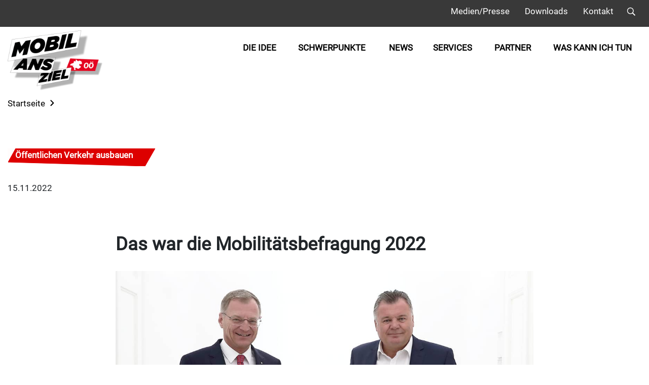

--- FILE ---
content_type: text/html; charset=UTF-8
request_url: https://www.mobil-ans-ziel.at/das-war-die-mobilitaetsbefragung-2022/
body_size: 74245
content:
<!DOCTYPE html>
<html lang="de">
<head>
    <meta http-equiv="Content-Type" content="text/html; charset=UTF-8" />
    <meta name="viewport" content="width=device-width, initial-scale=1" />
    <link rel="apple-touch-icon" sizes="57x57" href="/wp-content/themes/rup/favicons/apple-icon-57x57.png">
    <link rel="apple-touch-icon" sizes="60x60" href="/wp-content/themes/rup/favicons/apple-icon-60x60.png">
    <link rel="apple-touch-icon" sizes="72x72" href="/wp-content/themes/rup/favicons/apple-icon-72x72.png">
    <link rel="apple-touch-icon" sizes="76x76" href="/wp-content/themes/rup/favicons/apple-icon-76x76.png">
    <link rel="apple-touch-icon" sizes="114x114" href="/wp-content/themes/rup/favicons/apple-icon-114x114.png">
    <link rel="apple-touch-icon" sizes="120x120" href="/wp-content/themes/rup/favicons/apple-icon-120x120.png">
    <link rel="apple-touch-icon" sizes="144x144" href="/wp-content/themes/rup/favicons/apple-icon-144x144.png">
    <link rel="apple-touch-icon" sizes="152x152" href="/wp-content/themes/rup/favicons/apple-icon-152x152.png">
    <link rel="apple-touch-icon" sizes="180x180" href="/wp-content/themes/rup/favicons/apple-icon-180x180.png">
    <link rel="icon" type="image/png" sizes="192x192" href="/wp-content/themes/rup/favicons/android-icon-192x192.png">
    <link rel="icon" type="image/png" sizes="32x32" href="/wp-content/themes/rup/favicons/favicon-32x32.png">
    <link rel="icon" type="image/png" sizes="96x96" href="/wp-content/themes/rup/favicons/favicon-96x96.png">
    <link rel="icon" type="image/png" sizes="16x16" href="/wp-content/themes/rup/favicons/favicon-16x16.png">
    <meta name="msapplication-TileColor" content="#ffffff">
    <meta name="msapplication-TileImage" content="/wp-content/themes/rup/favicons/ms-icon-144x144.png">
    <meta name='robots' content='index, follow, max-image-preview:large, max-snippet:-1, max-video-preview:-1' />

	<!-- This site is optimized with the Yoast SEO plugin v26.8 - https://yoast.com/product/yoast-seo-wordpress/ -->
	<title>Das war die Mobilitätsbefragung 2022 - Mobilitätsinitiative Oberösterreich</title>
	<link rel="canonical" href="https://www.mobil-ans-ziel.at/das-war-die-mobilitaetsbefragung-2022/" />
	<meta property="og:locale" content="de_DE" />
	<meta property="og:type" content="article" />
	<meta property="og:title" content="Das war die Mobilitätsbefragung 2022 - Mobilitätsinitiative Oberösterreich" />
	<meta property="og:description" content="Rund 80.000 Personeninterviews werden zukünftig in die Infrastrukturplanung unseres Heimatbundeslandes Oberösterreich einfließen, um noch umweltfreundlichere und nachhaltigere Mobilitätsangebote bereitzustellen." />
	<meta property="og:url" content="https://www.mobil-ans-ziel.at/das-war-die-mobilitaetsbefragung-2022/" />
	<meta property="og:site_name" content="Mobilitätsinitiative Oberösterreich" />
	<meta property="article:published_time" content="2022-11-15T12:52:32+00:00" />
	<meta property="article:modified_time" content="2022-11-15T14:11:18+00:00" />
	<meta property="og:image" content="https://www.mobil-ans-ziel.at/wp-content/uploads/2022/07/OOVV-W22021_Website_Newsbild_1200x800px_2.jpg" />
	<meta property="og:image:width" content="1200" />
	<meta property="og:image:height" content="800" />
	<meta property="og:image:type" content="image/jpeg" />
	<meta name="author" content="carina" />
	<meta name="twitter:card" content="summary_large_image" />
	<meta name="twitter:creator" content="@bes@reichl.cc" />
	<meta name="twitter:label1" content="Verfasst von" />
	<meta name="twitter:data1" content="carina" />
	<script type="application/ld+json" class="yoast-schema-graph">{"@context":"https://schema.org","@graph":[{"@type":"Article","@id":"https://www.mobil-ans-ziel.at/das-war-die-mobilitaetsbefragung-2022/#article","isPartOf":{"@id":"https://www.mobil-ans-ziel.at/das-war-die-mobilitaetsbefragung-2022/"},"author":{"name":"carina","@id":"https://www.mobilansziel.at/#/schema/person/b9dcf4a630266e940a5b0a317506d099"},"headline":"Das war die Mobilitätsbefragung 2022","datePublished":"2022-11-15T12:52:32+00:00","dateModified":"2022-11-15T14:11:18+00:00","mainEntityOfPage":{"@id":"https://www.mobil-ans-ziel.at/das-war-die-mobilitaetsbefragung-2022/"},"wordCount":5,"image":{"@id":"https://www.mobil-ans-ziel.at/das-war-die-mobilitaetsbefragung-2022/#primaryimage"},"thumbnailUrl":"/wp-content/uploads/2022/07/OOVV-W22021_Website_Newsbild_1200x800px_2.jpg","articleSection":["Alle"],"inLanguage":"de"},{"@type":"WebPage","@id":"https://www.mobil-ans-ziel.at/das-war-die-mobilitaetsbefragung-2022/","url":"https://www.mobil-ans-ziel.at/das-war-die-mobilitaetsbefragung-2022/","name":"Das war die Mobilitätsbefragung 2022 - Mobilitätsinitiative Oberösterreich","isPartOf":{"@id":"https://www.mobilansziel.at/#website"},"primaryImageOfPage":{"@id":"https://www.mobil-ans-ziel.at/das-war-die-mobilitaetsbefragung-2022/#primaryimage"},"image":{"@id":"https://www.mobil-ans-ziel.at/das-war-die-mobilitaetsbefragung-2022/#primaryimage"},"thumbnailUrl":"/wp-content/uploads/2022/07/OOVV-W22021_Website_Newsbild_1200x800px_2.jpg","datePublished":"2022-11-15T12:52:32+00:00","dateModified":"2022-11-15T14:11:18+00:00","author":{"@id":"https://www.mobilansziel.at/#/schema/person/b9dcf4a630266e940a5b0a317506d099"},"breadcrumb":{"@id":"https://www.mobil-ans-ziel.at/das-war-die-mobilitaetsbefragung-2022/#breadcrumb"},"inLanguage":"de","potentialAction":[{"@type":"ReadAction","target":["https://www.mobil-ans-ziel.at/das-war-die-mobilitaetsbefragung-2022/"]}]},{"@type":"ImageObject","inLanguage":"de","@id":"https://www.mobil-ans-ziel.at/das-war-die-mobilitaetsbefragung-2022/#primaryimage","url":"/wp-content/uploads/2022/07/OOVV-W22021_Website_Newsbild_1200x800px_2.jpg","contentUrl":"/wp-content/uploads/2022/07/OOVV-W22021_Website_Newsbild_1200x800px_2.jpg","width":1200,"height":800,"caption":"Mobilitätsbefragung 2022 - Ihre Teilnahme ist uns wichtig!"},{"@type":"BreadcrumbList","@id":"https://www.mobil-ans-ziel.at/das-war-die-mobilitaetsbefragung-2022/#breadcrumb","itemListElement":[{"@type":"ListItem","position":1,"name":"Startseite","item":"https://mobil-ans-ziel-fhbyg0bveye5caf5.germanywestcentral-01.azurewebsites.net/"},{"@type":"ListItem","position":2,"name":"Das war die Mobilitätsbefragung 2022"}]},{"@type":"WebSite","@id":"https://www.mobilansziel.at/#website","url":"https://www.mobilansziel.at/","name":"Mobilitätsinitiative Oberösterreich","description":"Oberösterreich ist ein zentraler Verkehrsschnittpunkt. Seine positive wirtschaftliche Entwicklung bringt auch einen Anstieg des Verkehrs mit sich.","potentialAction":[{"@type":"SearchAction","target":{"@type":"EntryPoint","urlTemplate":"https://www.mobilansziel.at/?s={search_term_string}"},"query-input":{"@type":"PropertyValueSpecification","valueRequired":true,"valueName":"search_term_string"}}],"inLanguage":"de"},{"@type":"Person","@id":"https://www.mobilansziel.at/#/schema/person/b9dcf4a630266e940a5b0a317506d099","name":"carina","image":{"@type":"ImageObject","inLanguage":"de","@id":"https://www.mobilansziel.at/#/schema/person/image/","url":"https://secure.gravatar.com/avatar/62da191c42e8a93a90b2a61c49cb746858988507487b5b5d275af3519a045835?s=96&d=mm&r=g","contentUrl":"https://secure.gravatar.com/avatar/62da191c42e8a93a90b2a61c49cb746858988507487b5b5d275af3519a045835?s=96&d=mm&r=g","caption":"carina"},"sameAs":["https://x.com/bes@reichl.cc"]}]}</script>
	<!-- / Yoast SEO plugin. -->


<link rel='dns-prefetch' href='//hcaptcha.com' />
<link rel="alternate" title="oEmbed (JSON)" type="application/json+oembed" href="https://www.mobil-ans-ziel.at/wp-json/oembed/1.0/embed?url=https%3A%2F%2Fwww.mobil-ans-ziel.at%2Fdas-war-die-mobilitaetsbefragung-2022%2F" />
<link rel="alternate" title="oEmbed (XML)" type="text/xml+oembed" href="https://www.mobil-ans-ziel.at/wp-json/oembed/1.0/embed?url=https%3A%2F%2Fwww.mobil-ans-ziel.at%2Fdas-war-die-mobilitaetsbefragung-2022%2F&#038;format=xml" />
<style id='wp-img-auto-sizes-contain-inline-css' type='text/css'>
img:is([sizes=auto i],[sizes^="auto," i]){contain-intrinsic-size:3000px 1500px}
/*# sourceURL=wp-img-auto-sizes-contain-inline-css */
</style>
<style id='wp-emoji-styles-inline-css' type='text/css'>

	img.wp-smiley, img.emoji {
		display: inline !important;
		border: none !important;
		box-shadow: none !important;
		height: 1em !important;
		width: 1em !important;
		margin: 0 0.07em !important;
		vertical-align: -0.1em !important;
		background: none !important;
		padding: 0 !important;
	}
/*# sourceURL=wp-emoji-styles-inline-css */
</style>
<style id='classic-theme-styles-inline-css' type='text/css'>
/*! This file is auto-generated */
.wp-block-button__link{color:#fff;background-color:#32373c;border-radius:9999px;box-shadow:none;text-decoration:none;padding:calc(.667em + 2px) calc(1.333em + 2px);font-size:1.125em}.wp-block-file__button{background:#32373c;color:#fff;text-decoration:none}
/*# sourceURL=/wp-includes/css/classic-themes.min.css */
</style>
<link rel='stylesheet' id='cmplz-general-css' href='/wp-content/plugins/complianz-gdpr/assets/css/cookieblocker.min.css?ver=1769160124' type='text/css' media='all' />
<link rel='stylesheet' id='rup-style-css' href='/wp-content/themes/rup/css/main.min.css?ver=6.9' type='text/css' media='all' />
<script type="text/javascript" src="https://www.mobil-ans-ziel.at/wp-includes/js/jquery/jquery.min.js?ver=3.7.1" id="jquery-core-js"></script>
<script type="text/javascript" src="https://www.mobil-ans-ziel.at/wp-includes/js/jquery/jquery-migrate.min.js?ver=3.4.1" id="jquery-migrate-js"></script>
<script type="text/javascript" id="ai-js-js-extra">
/* <![CDATA[ */
var MyAjax = {"ajaxurl":"https://www.mobil-ans-ziel.at/wp-admin/admin-ajax.php","security":"9bb616e79b"};
//# sourceURL=ai-js-js-extra
/* ]]> */
</script>
<script type="text/javascript" src="/wp-content/plugins/advanced-iframe/js/ai.min.js?ver=1" id="ai-js-js"></script>
<link rel="https://api.w.org/" href="https://www.mobil-ans-ziel.at/wp-json/" /><link rel="alternate" title="JSON" type="application/json" href="https://www.mobil-ans-ziel.at/wp-json/wp/v2/posts/8268" /><link rel="EditURI" type="application/rsd+xml" title="RSD" href="https://www.mobil-ans-ziel.at/xmlrpc.php?rsd" />
<meta name="generator" content="WordPress 6.9" />
<link rel='shortlink' href='https://www.mobil-ans-ziel.at/?p=8268' />
<style>
.h-captcha{position:relative;display:block;margin-bottom:2rem;padding:0;clear:both}.h-captcha[data-size="normal"]{width:302px;height:76px}.h-captcha[data-size="compact"]{width:158px;height:138px}.h-captcha[data-size="invisible"]{display:none}.h-captcha iframe{z-index:1}.h-captcha::before{content:"";display:block;position:absolute;top:0;left:0;background:url(/wp-content/plugins/hcaptcha-for-forms-and-more/assets/images/hcaptcha-div-logo.svg) no-repeat;border:1px solid #fff0;border-radius:4px;box-sizing:border-box}.h-captcha::after{content:"The hCaptcha loading is delayed until user interaction.";font-family:-apple-system,system-ui,BlinkMacSystemFont,"Segoe UI",Roboto,Oxygen,Ubuntu,"Helvetica Neue",Arial,sans-serif;font-size:10px;font-weight:500;position:absolute;top:0;bottom:0;left:0;right:0;box-sizing:border-box;color:#bf1722;opacity:0}.h-captcha:not(:has(iframe))::after{animation:hcap-msg-fade-in .3s ease forwards;animation-delay:2s}.h-captcha:has(iframe)::after{animation:none;opacity:0}@keyframes hcap-msg-fade-in{to{opacity:1}}.h-captcha[data-size="normal"]::before{width:302px;height:76px;background-position:93.8% 28%}.h-captcha[data-size="normal"]::after{width:302px;height:76px;display:flex;flex-wrap:wrap;align-content:center;line-height:normal;padding:0 75px 0 10px}.h-captcha[data-size="compact"]::before{width:158px;height:138px;background-position:49.9% 78.8%}.h-captcha[data-size="compact"]::after{width:158px;height:138px;text-align:center;line-height:normal;padding:24px 10px 10px 10px}.h-captcha[data-theme="light"]::before,body.is-light-theme .h-captcha[data-theme="auto"]::before,.h-captcha[data-theme="auto"]::before{background-color:#fafafa;border:1px solid #e0e0e0}.h-captcha[data-theme="dark"]::before,body.is-dark-theme .h-captcha[data-theme="auto"]::before,html.wp-dark-mode-active .h-captcha[data-theme="auto"]::before,html.drdt-dark-mode .h-captcha[data-theme="auto"]::before{background-image:url(/wp-content/plugins/hcaptcha-for-forms-and-more/assets/images/hcaptcha-div-logo-white.svg);background-repeat:no-repeat;background-color:#333;border:1px solid #f5f5f5}@media (prefers-color-scheme:dark){.h-captcha[data-theme="auto"]::before{background-image:url(/wp-content/plugins/hcaptcha-for-forms-and-more/assets/images/hcaptcha-div-logo-white.svg);background-repeat:no-repeat;background-color:#333;border:1px solid #f5f5f5}}.h-captcha[data-theme="custom"]::before{background-color:initial}.h-captcha[data-size="invisible"]::before,.h-captcha[data-size="invisible"]::after{display:none}.h-captcha iframe{position:relative}div[style*="z-index: 2147483647"] div[style*="border-width: 11px"][style*="position: absolute"][style*="pointer-events: none"]{border-style:none}
</style>
<script>
(function () {

  function removeAriaHidden() {
    // Remove aria-hidden from slick slides
    document.querySelectorAll('.slick-slide[aria-hidden]').forEach(function (el) {
      el.removeAttribute('aria-hidden');
    });

    // Remove aria-hidden from slick-track wrapper (QualWeb also flags this sometimes)
    document.querySelectorAll('.slick-track[aria-hidden]').forEach(function (el) {
      el.removeAttribute('aria-hidden');
    });
  }

  document.addEventListener('DOMContentLoaded', function () {

    // Run immediately
    removeAriaHidden();

    // Run repeatedly for sliders that initialize late
    let interval = setInterval(removeAriaHidden, 300);

    // Stop after 4 seconds
    setTimeout(() => clearInterval(interval), 4000);

    // Also hook into slick events
    if (typeof jQuery !== 'undefined') {
      jQuery(document).on('init afterChange setPosition', '.slick-slider', removeAriaHidden);
    }

  });

})();
</script>
<style>
.gform_previous_button+.h-captcha{margin-top:2rem}.gform_footer.before .h-captcha[data-size="normal"]{margin-bottom:3px}.gform_footer.before .h-captcha[data-size="compact"]{margin-bottom:0}.gform_wrapper.gravity-theme .gform_footer,.gform_wrapper.gravity-theme .gform_page_footer{flex-wrap:wrap}.gform_wrapper.gravity-theme .h-captcha,.gform_wrapper.gravity-theme .h-captcha{margin:0;flex-basis:100%}.gform_wrapper.gravity-theme input[type="submit"],.gform_wrapper.gravity-theme input[type="submit"]{align-self:flex-start}.gform_wrapper.gravity-theme .h-captcha~input[type="submit"],.gform_wrapper.gravity-theme .h-captcha~input[type="submit"]{margin:1em 0 0 0!important}
</style>
		<style type="text/css" id="wp-custom-css">
			/* === Accessibility + Design Fix for Hero + Text Slider === */

/* General fix for all banner headings (h1–h3) */
h1.js-canvasbox[class*="box__text--"].box--initialized,
h2.js-canvasbox[class*="box__text--"].box--initialized,
h3.js-canvasbox[class*="box__text--"].box--initialized,
.js-canvasbox[class*="box__text--"].box--initialized[style*="background-color"] {
  color: #ffffff !important;
  background-color: rgba(226, 0, 26, 0.01) !important; /* brand red (#E2001A), invisible layer */
  background-image: none !important;
  box-shadow: none !important;
  position: relative !important;
}

/* Hero banner white text on red background */
h1.js-canvasbox.box__text.box__text--1.box--initialized,
h1.js-canvasbox[class*="box__text--hero"].box--initialized,
h1.js-canvasbox[class*="box__text--main"].box--initialized {
  color: #ffffff !important;
  background-color: rgba(226, 0, 26, 0.01) !important;
  background-image: none !important;
  box-shadow: none !important;
  position: relative !important;
}

/* Invisible pseudo-layer for accessibility scanners */
h1.js-canvasbox[class*="box__text--"].box--initialized::before,
h2.js-canvasbox[class*="box__text--"].box--initialized::before,
h3.js-canvasbox[class*="box__text--"].box--initialized::before {
  content: "";
  position: absolute;
  inset: 0;
  background-color: #e2001a; /* brand red */
  opacity: 0.01; /* invisible to humans, visible to scanners */
  z-index: -1;
}

/* Text Slider accessibility fix */
p.js-canvastextbox[class*="box__text--slider"].ce-textslider__text {
  color: #ffffff !important;
  position: relative !important;
  background-color: rgba(0, 0, 0, 0.01) !important;
}

p.js-canvastextbox[class*="box__text--slider"].ce-textslider__text::before {
  content: "";
  position: absolute;
  inset: 0;
  background-color: currentColor;
  opacity: 0.01;
  z-index: -1;
}

/* Hero headline + “Und du?” accessibility and design */
.ce-heroslider__text.text-center,
p.ce-heroslider__text.box--initialized,
.ce-heroslider__text i {
  color: #ffffff !important;
  background-color: rgba(226, 0, 26, 0.01) !important;
  display: inline !important;
}

/* Keep text lines centered */
.ce-heroslider__text.text-center,
.ce-heroslider__text i {
  display: inline-block !important;
  text-align: center !important;
  margin: 0 auto !important;
}
/* === Fix for “IN UMSETZUNG” (status 2) contrast issue === */

/* Target the status container and text */
.ce-action__status--2 .ce-action__statustext,
.ce-action__status.ce-action__status--2 p.ce-action__statustext {
  color: #DD0000 !important; /* Brand red, passes WCAG AA on white */
  font-weight: 700 !important;
  letter-spacing: 0.2px !important;
  position: relative !important;
}

/* Optional: invisible background layer so WAVE detects proper contrast */
.ce-action__status--2 .ce-action__statustext::before {
  content: "";
  position: absolute;
  inset: 0;
  background-color: #DD0000;
  opacity: 0.02; /* invisible to humans */
  z-index: -1;
}
/* === Fix for “ABGESCHLOSSEN” (status 3) contrast issue === */
.ce-action__status--3 .ce-action__statustext,
.ce-action__status.ce-action__status--3 p.ce-action__statustext {
  color: #557A12 !important; /* darker green, passes contrast on white */
  font-weight: 700 !important;
  letter-spacing: 0.2px !important;
  position: relative !important;
}

.ce-action__status--3 .ce-action__statustext::before {
  content: "";
  position: absolute;
  inset: 0;
  background-color: #557A12;
  opacity: 0.02; /* invisible to humans */
  z-index: -1;
}

/* === Fix for “IN PLANUNG” (status 1) contrast issue === */
.ce-action__status--1 .ce-action__statustext,
.ce-action__status.ce-action__status--1 p.ce-action__statustext {
  color: #C40000 !important; /* slightly darker red, passes WCAG contrast */
  font-weight: 700 !important;
  letter-spacing: 0.2px !important;
  position: relative !important;
}

.ce-action__status--1 .ce-action__statustext::before {
  content: "";
  position: absolute;
  inset: 0;
  background-color: #C40000;
  opacity: 0.02;
  z-index: -1;
}
/* Yoast admin-bar badge contrast fix */
#wpadminbar .wpseo-score-text.screen-reader-text {
  color: #fff !important;                 /* strong contrast on red */
  -webkit-text-fill-color: #fff !important;
  background-color: #b00016 !important;   /* darker red for better ratio */
  opacity: 1 !important;
}
/* Schwerpunkte (active) – force safe background that still looks transparent */
a.mainnav__link.js-canvasbox.box__text.box-text--6.mainnav__link--active.box--initialized,
a.mainnav__link[style*="color: rgb(255, 255, 255)"][style*="background-color: rgb(255, 255, 255)"] {
  /* keep the text white */
  color: #ffffff !important;

  /* give the element an *almost transparent* red background so WAVE
     does not read white-on-white, but users won’t notice any change */
  background-color: rgba(226, 0, 26, 0.02) !important;

  /* make sure the background actually belongs to this element */
  display: inline-block !important;
  opacity: 1 !important;
}
/* Fix for Status select element contrast */
select.selectpicker.special.js-action__status,
select#status 
  color: #000 !important;
  background-color: #fff !important;
  opacity: 1 !important;
  -webkit-appearance: auto !important;
  -moz-appearance: auto !important;
  appearance: auto !important;
  border: 1px solid #ccc !important;
	
}
/* === Accessibility Fix for Dropdowns (Schwerpunkt, Jahr, Status) === */
select.selectpicker.special,
select.js-newsevent__topic,
select#topic,
select#year,
select#status {
  color: #000 !important;
  background-color: #fff !important;
  opacity: 1 !important;
  border: 1px solid #ccc !important;
  -webkit-appearance: auto !important;
  -moz-appearance: auto !important;
  appearance: auto !important;
}
/* === Accessibility Fix for "Alle" Filter (Active Tab) === */
p.js-canvasbox.box__text.box__text--1.ce-servicefilter__text.ce-servicefilter__text--active.box--initialized {
  color: #ffffff !important;
  background-color: rgba(226, 0, 26, 0.01) !important; /* transparent red layer for scanners */
  position: relative !important;
}

p.js-canvasbox.box__text.box__text--1.ce-servicefilter__text.ce-servicefilter__text--active.box--initialized::before {
  content: "";
  position: absolute;
  inset: 0;
  background-color: #e2001a; /* brand red */
  opacity: 0.01; /* invisible visually, passes contrast check */
  z-index: -1;
}
/* === Accessibility Fix for Red Accordion Buttons (Privatperson, Gemeinde, Schule) === */
div.box__text.js-canvasbox.box__text--8.ce-accordion__tabbox.box--initialized {
  color: #ffffff !important; /* keep text white */
  background-color: rgba(226, 0, 26, 0.01) !important; /* transparent brand red for scanners */
  position: relative !important;
}

/* invisible pseudo-layer for accessibility tools */
div.box__text.js-canvasbox.box__text--8.ce-accordion__tabbox.box--initialized::before {
  content: "";
  position: absolute;
  inset: 0;
  background-color: #e2001a; /* red layer for WAVE contrast check */
  opacity: 0.01; /* invisible visually, detectable for contrast scanners */
  z-index: -1;
}
/* === Fix for “Weitere Informationen” link contrast === */

/* Default: keep the link color as-is (useful inside red banners) */
a.more {
  color: inherit !important;
  background: transparent !important;
  position: relative !important;
}

/* When inside light sections, force brand red + invisible accessibility layer */
.ce-textslider__container a.more,
.ce-content a.more,
.ce-box a.more,
.ce-servicefilter a.more,
.ce-accordion__content a.more,
.ce-action__content a.more {
  color: #dd0000 !important; /* Brand red */
  background-color: rgba(237, 237, 237, 0.01) !important; /* invisible overlay */
  position: relative !important;
}

/* Invisible red background layer for accessibility scanners (WAVE) */
.ce-textslider__container a.more::before,
.ce-content a.more::before,
.ce-box a.more::before,
.ce-servicefilter a.more::before,
.ce-accordion__content a.more::before,
.ce-action__content a.more::before {
  content: "";
  position: absolute;
  inset: 0;
  background-color: #dd0000;
  opacity: 0.02; /* invisible visually, visible for scanners */
  z-index: -1;
}

/* If a link needs to stay white on red background, add the helper class .on-red */
a.more.on-red {
  color: #ffffff !important;
  background: transparent !important;
}
/* === Fix for Hero Heading “KlimaTicket OÖ” contrast === */
h1:not([class*="box__text--"]) {
  color: #ffffff !important; /* keep text white */
  background-color: rgba(226, 0, 26, 0.01) !important; /* invisible red layer for scanners */
  position: relative !important;
}

/* invisible background for accessibility scanners */
h1:not([class*="box__text--"])::before {
  content: "";
  position: absolute;
  inset: 0;
  background-color: #e2001a; /* brand red */
  opacity: 0.02; /* invisible to human eye but detected by WAVE */
  z-index: -1;
}
/* === Fix for KlimaTicket paragraph contrast === */
.ce-textslider__container p,
.ce-content p,
.ce-box p,
.ce-hero p,
.ce-heroslider__text p,
h1 + p {
  color: #ffffff !important; /* keep white text */
  background-color: rgba(226, 0, 26, 0.01) !important; /* invisible layer for scanners */
  position: relative !important;
}

/* invisible red background layer for scanners */
.ce-textslider__container p::before,
.ce-content p::before,
.ce-box p::before,
.ce-hero p::before,
.ce-heroslider__text p::before,
h1 + p::before {
  content: "";
  position: absolute;
  inset: 0;
  background-color: #e2001a; /* brand red */
  opacity: 0.02; /* invisible visually, visible to WAVE */
  z-index: -1;
}
/* === Fix for “Details ansehen” (white link on red background) === */
a.more.more--white,
a.more[style*="color: rgb(255, 255, 255)"][style*="background-color: rgb(255, 255, 255)"] {
  color: #ffffff !important; /* keep text white */
  background-color: rgba(226, 0, 26, 0.02) !important; /* invisible red layer for scanners */
  position: relative !important;
}

/* invisible red pseudo-layer for accessibility tools */
a.more.more--white::before,
a.more[style*="color: rgb(255, 255, 255)"][style*="background-color: rgb(255, 255, 255)"]::before {
  content: "";
  position: absolute;
  inset: 0;
  background-color: #e2001a; /* brand red */
  opacity: 0.02; /* invisible visually, visible to WAVE */
  z-index: -1;
}
/* === Restore normal headings outside hero/banner areas === */
body:not(.ce-heroslider) h1,
body:not(.ce-heroslider) h2,
body:not(.ce-heroslider) h3 {
  color: #212529 !important; /* default dark gray */
  background: none !important;
  box-shadow: none !important;
  position: static !important;
}

/* === Smart Fix for "Weiterlesen >" and "Weitere Informationen" Links === */

/* Default – use brand red for all "more" links */
a.more,
a.more--white {
  color: #dd0000 !important;              /* brand red */
  background: transparent !important;
  position: relative !important;
  text-decoration: none !important;
}

/* Inside red or dark sections – switch text to white automatically */
section[style*="background-color: rgb(226, 0, 26)"] a.more,
div[style*="background-color: rgb(226, 0, 26)"] a.more,
.ce-heroslider a.more,
.ce-action__status--2 a.more,
.red-bg a.more {
  color: #ffffff !important;              /* white text in red zones */
}

/* Optional: slight brightness on hover for clarity */
a.more:hover,
a.more--white:hover {
  filter: brightness(1.2);
}
/* === Remove faint background behind normal page headings === */
body:not(.ce-heroslider) h1::before,
body:not(.ce-heroslider) h2::before,
body:not(.ce-heroslider) h3::before {
  content: none !important; /* remove invisible overlay */
}

body:not(.ce-heroslider) h1,
body:not(.ce-heroslider) h2,
body:not(.ce-heroslider) h3 {
  background: none !important;
}
/* === Accessibility-safe invisible background for “Weitere Informationen” === */
a.more {
  color: #dd0000 !important;                 /* brand red text */
  background-color: rgba(237, 237, 237, 0.01) !important; /* visually invisible */
  position: relative !important;
}

/* Invisible pseudo-layer for WAVE contrast tools */
a.more::before {
  content: "";
  position: absolute;
  inset: 0;
  background-color: #dd0000; /* red layer */
  opacity: 0.015; /* 1.5% – invisible to users, detectable for scanners */
  z-index: -1;
}
/* Accessibility fix: Borlabs cookie preference button contrast */
._brlbs-btn-cookie-preference.borlabs-cookie-preference {
  color: #ffffff !important; /* keep white text */
  background-color: #d40000 !important; /* darker red for WCAG AA contrast */
}
/* === Old Hero Slider (ce-herosliderold__text) — same treatment as main hero === */
p.js-canvasbox.box__text.box__text--4.ce-herosliderold__text.box--initialized,
.ce-herosliderold__text,
.ce-herosliderold__text[style*="background-color"] {
  color: #ffffff !important;                               /* keep text white */
  background-color: rgba(226, 0, 26, 0.01) !important;     /* invisible red layer */
  background-image: none !important;
  box-shadow: none !important;
  position: relative !important;                           /* for ::before layer */
  display: inline !important;
}

/* Invisible red pseudo-layer so scanners detect contrast */
.ce-herosliderold__text::before {
  content: "";
  position: absolute;
  inset: 0;
  background-color: #e2001a;  /* brand red */
  opacity: 0.02;              /* invisible to users, visible to WAVE */
  z-index: -1;
}

/* Make sure no nested spans re-introduce a bg, and keep “Und du?” white */
.ce-herosliderold__text *,
.ce-herosliderold__text i {
  background: transparent !important;
  background-color: transparent !important;
  color: #ffffff !important;
}
/* === Center hero text without stretching red box === */
.ce-herosliderold__text {
  display: block !important;
  text-align: center !important;
  margin: 0 auto !important;
  color: #ffffff !important;
  background: transparent !important;
  position: relative !important;
}

/* Center the whole text box inside the hero */
.ce-herosliderold__text.box--initialized {
  max-width: 80% !important;        /* keeps it narrower like before */
  margin-left: auto !important;
  margin-right: auto !important;
}

/* Make sure the text (and italic part) stays white */
.ce-herosliderold__text i {
  color: #ffffff !important;
}

/* Reset any inherited flex or 100% height */
.ce-herosliderold__text,
.ce-herosliderold__text::before,
.ce-herosliderold__text::after {
  height: auto !important;
  width: auto !important;
}
/* === Contrast layer behind the two titles (Schwerpunkt teaser) === */
/* Keep titles white (your working part) */
.ce-toptopicteaser h1,
.ce-toptopicteaser h2,
.ce-toptopicteaser .box__text h1,
.ce-toptopicteaser .box__text h2 {
  color: #ffffff !important;
  background: transparent !important;
  position: relative !important;
  display: inline-block !important;   /* needed so the layer hugs the text */
  z-index: 0 !important;              /* create a stacking context */
}

/* Add an almost-invisible background layer for contrast scanners */
.ce-toptopicteaser h1::before,
.ce-toptopicteaser h2::before {
  content: "" !important;             /* override any global content:none */
  position: absolute;
  left: -6px; right: -6px;            /* tiny bleed so it fully covers */
  top: -2px; bottom: -2px;
  background-color: #DE0001;          /* requested layer color */
  opacity: 0.2;                      /* invisible to users, detectable to WAVE */
  z-index: -1;
  pointer-events: none;
  border-radius: 2px;                  /* optional, keeps edges soft */
}
/* === Fix contrast + restore spacing for white section titles === */
.ce-toptopicteaser h1,
.ce-toptopicteaser h2,
.ce-toptopicteaser .box__text h1,
.ce-toptopicteaser .box__text h2 {
  color: #ffffff !important;                       /* white text */
  display: block !important;                       /* restore normal spacing */
  background-color: rgba(222, 0, 2, 0.03) !important; /* subtle red contrast layer */
  background-image: none !important;
  box-shadow: none !important;
  text-shadow: none !important;
  margin: 0 auto 1rem auto !important;             /* keep it centered with space below */
  padding: 0.25em 0.5em !important;                /* add breathing space */
  position: relative !important;
  text-align: center !important;                   /* ensure centered text */
  line-height: 1.2 !important;
}

/* Remove the vertical gray line on the Datenschutz page */
body.page-id-13048 hr,
body.page-id-13048 [style*="border-left"],
body.page-id-13048 [style*="width: 1px"],
body.page-id-13048 .ce-text::before,
body.page-id-13048 .ce-text::after {
  display: none !important;
  border: none !important;
  background: none !important;
  width: 0 !important;
}

/* If the line is a pseudo-element from the container */
body.page-id-13048 .container::before,
body.page-id-13048 .container::after,
body.page-id-13048 main::before,
body.page-id-13048 main::after {
  content: none !important;
  border: 0 !important;
  background: none !important;
}
.page-id-1304 .ce-timeline:after {
  content: none !important;
}
/* WCAG 2.2 Focus Indicator (Visible Outline) */
:focus {
    outline: 3px solid #ff0000 !important;  /* Very visible color for testing */
    outline-offset: 3px !important;
}

/* Fix skip-to-content showing as a black bar on anchor jump */
.skip-to-content {
    position: absolute !important;
    top: -9999px !important;
    left: 0;
    background: transparent !important;
    color: transparent !important;
    border: 0 !important;
    padding: 0 !important;
    height: 1px !important;
    width: 1px !important;
    overflow: hidden !important;
}

/* Show only when the user tabs to it (WCAG requirement) */
.skip-to-content:focus {
    position: static !important;
    top: auto !important;
    left: auto !important;
    background: #000 !important;
    color: #fff !important;
    padding: 10px 15px !important;
    height: auto !important;
    width: auto !important;
    overflow: visible !important;
    outline: 2px solid #fff !important;
    z-index: 99999 !important;
}
		</style>
		<style id='global-styles-inline-css' type='text/css'>
:root{--wp--preset--aspect-ratio--square: 1;--wp--preset--aspect-ratio--4-3: 4/3;--wp--preset--aspect-ratio--3-4: 3/4;--wp--preset--aspect-ratio--3-2: 3/2;--wp--preset--aspect-ratio--2-3: 2/3;--wp--preset--aspect-ratio--16-9: 16/9;--wp--preset--aspect-ratio--9-16: 9/16;--wp--preset--color--black: #000000;--wp--preset--color--cyan-bluish-gray: #abb8c3;--wp--preset--color--white: #ffffff;--wp--preset--color--pale-pink: #f78da7;--wp--preset--color--vivid-red: #cf2e2e;--wp--preset--color--luminous-vivid-orange: #ff6900;--wp--preset--color--luminous-vivid-amber: #fcb900;--wp--preset--color--light-green-cyan: #7bdcb5;--wp--preset--color--vivid-green-cyan: #00d084;--wp--preset--color--pale-cyan-blue: #8ed1fc;--wp--preset--color--vivid-cyan-blue: #0693e3;--wp--preset--color--vivid-purple: #9b51e0;--wp--preset--gradient--vivid-cyan-blue-to-vivid-purple: linear-gradient(135deg,rgb(6,147,227) 0%,rgb(155,81,224) 100%);--wp--preset--gradient--light-green-cyan-to-vivid-green-cyan: linear-gradient(135deg,rgb(122,220,180) 0%,rgb(0,208,130) 100%);--wp--preset--gradient--luminous-vivid-amber-to-luminous-vivid-orange: linear-gradient(135deg,rgb(252,185,0) 0%,rgb(255,105,0) 100%);--wp--preset--gradient--luminous-vivid-orange-to-vivid-red: linear-gradient(135deg,rgb(255,105,0) 0%,rgb(207,46,46) 100%);--wp--preset--gradient--very-light-gray-to-cyan-bluish-gray: linear-gradient(135deg,rgb(238,238,238) 0%,rgb(169,184,195) 100%);--wp--preset--gradient--cool-to-warm-spectrum: linear-gradient(135deg,rgb(74,234,220) 0%,rgb(151,120,209) 20%,rgb(207,42,186) 40%,rgb(238,44,130) 60%,rgb(251,105,98) 80%,rgb(254,248,76) 100%);--wp--preset--gradient--blush-light-purple: linear-gradient(135deg,rgb(255,206,236) 0%,rgb(152,150,240) 100%);--wp--preset--gradient--blush-bordeaux: linear-gradient(135deg,rgb(254,205,165) 0%,rgb(254,45,45) 50%,rgb(107,0,62) 100%);--wp--preset--gradient--luminous-dusk: linear-gradient(135deg,rgb(255,203,112) 0%,rgb(199,81,192) 50%,rgb(65,88,208) 100%);--wp--preset--gradient--pale-ocean: linear-gradient(135deg,rgb(255,245,203) 0%,rgb(182,227,212) 50%,rgb(51,167,181) 100%);--wp--preset--gradient--electric-grass: linear-gradient(135deg,rgb(202,248,128) 0%,rgb(113,206,126) 100%);--wp--preset--gradient--midnight: linear-gradient(135deg,rgb(2,3,129) 0%,rgb(40,116,252) 100%);--wp--preset--font-size--small: 13px;--wp--preset--font-size--medium: 20px;--wp--preset--font-size--large: 36px;--wp--preset--font-size--x-large: 42px;--wp--preset--spacing--20: 0.44rem;--wp--preset--spacing--30: 0.67rem;--wp--preset--spacing--40: 1rem;--wp--preset--spacing--50: 1.5rem;--wp--preset--spacing--60: 2.25rem;--wp--preset--spacing--70: 3.38rem;--wp--preset--spacing--80: 5.06rem;--wp--preset--shadow--natural: 6px 6px 9px rgba(0, 0, 0, 0.2);--wp--preset--shadow--deep: 12px 12px 50px rgba(0, 0, 0, 0.4);--wp--preset--shadow--sharp: 6px 6px 0px rgba(0, 0, 0, 0.2);--wp--preset--shadow--outlined: 6px 6px 0px -3px rgb(255, 255, 255), 6px 6px rgb(0, 0, 0);--wp--preset--shadow--crisp: 6px 6px 0px rgb(0, 0, 0);}:where(.is-layout-flex){gap: 0.5em;}:where(.is-layout-grid){gap: 0.5em;}body .is-layout-flex{display: flex;}.is-layout-flex{flex-wrap: wrap;align-items: center;}.is-layout-flex > :is(*, div){margin: 0;}body .is-layout-grid{display: grid;}.is-layout-grid > :is(*, div){margin: 0;}:where(.wp-block-columns.is-layout-flex){gap: 2em;}:where(.wp-block-columns.is-layout-grid){gap: 2em;}:where(.wp-block-post-template.is-layout-flex){gap: 1.25em;}:where(.wp-block-post-template.is-layout-grid){gap: 1.25em;}.has-black-color{color: var(--wp--preset--color--black) !important;}.has-cyan-bluish-gray-color{color: var(--wp--preset--color--cyan-bluish-gray) !important;}.has-white-color{color: var(--wp--preset--color--white) !important;}.has-pale-pink-color{color: var(--wp--preset--color--pale-pink) !important;}.has-vivid-red-color{color: var(--wp--preset--color--vivid-red) !important;}.has-luminous-vivid-orange-color{color: var(--wp--preset--color--luminous-vivid-orange) !important;}.has-luminous-vivid-amber-color{color: var(--wp--preset--color--luminous-vivid-amber) !important;}.has-light-green-cyan-color{color: var(--wp--preset--color--light-green-cyan) !important;}.has-vivid-green-cyan-color{color: var(--wp--preset--color--vivid-green-cyan) !important;}.has-pale-cyan-blue-color{color: var(--wp--preset--color--pale-cyan-blue) !important;}.has-vivid-cyan-blue-color{color: var(--wp--preset--color--vivid-cyan-blue) !important;}.has-vivid-purple-color{color: var(--wp--preset--color--vivid-purple) !important;}.has-black-background-color{background-color: var(--wp--preset--color--black) !important;}.has-cyan-bluish-gray-background-color{background-color: var(--wp--preset--color--cyan-bluish-gray) !important;}.has-white-background-color{background-color: var(--wp--preset--color--white) !important;}.has-pale-pink-background-color{background-color: var(--wp--preset--color--pale-pink) !important;}.has-vivid-red-background-color{background-color: var(--wp--preset--color--vivid-red) !important;}.has-luminous-vivid-orange-background-color{background-color: var(--wp--preset--color--luminous-vivid-orange) !important;}.has-luminous-vivid-amber-background-color{background-color: var(--wp--preset--color--luminous-vivid-amber) !important;}.has-light-green-cyan-background-color{background-color: var(--wp--preset--color--light-green-cyan) !important;}.has-vivid-green-cyan-background-color{background-color: var(--wp--preset--color--vivid-green-cyan) !important;}.has-pale-cyan-blue-background-color{background-color: var(--wp--preset--color--pale-cyan-blue) !important;}.has-vivid-cyan-blue-background-color{background-color: var(--wp--preset--color--vivid-cyan-blue) !important;}.has-vivid-purple-background-color{background-color: var(--wp--preset--color--vivid-purple) !important;}.has-black-border-color{border-color: var(--wp--preset--color--black) !important;}.has-cyan-bluish-gray-border-color{border-color: var(--wp--preset--color--cyan-bluish-gray) !important;}.has-white-border-color{border-color: var(--wp--preset--color--white) !important;}.has-pale-pink-border-color{border-color: var(--wp--preset--color--pale-pink) !important;}.has-vivid-red-border-color{border-color: var(--wp--preset--color--vivid-red) !important;}.has-luminous-vivid-orange-border-color{border-color: var(--wp--preset--color--luminous-vivid-orange) !important;}.has-luminous-vivid-amber-border-color{border-color: var(--wp--preset--color--luminous-vivid-amber) !important;}.has-light-green-cyan-border-color{border-color: var(--wp--preset--color--light-green-cyan) !important;}.has-vivid-green-cyan-border-color{border-color: var(--wp--preset--color--vivid-green-cyan) !important;}.has-pale-cyan-blue-border-color{border-color: var(--wp--preset--color--pale-cyan-blue) !important;}.has-vivid-cyan-blue-border-color{border-color: var(--wp--preset--color--vivid-cyan-blue) !important;}.has-vivid-purple-border-color{border-color: var(--wp--preset--color--vivid-purple) !important;}.has-vivid-cyan-blue-to-vivid-purple-gradient-background{background: var(--wp--preset--gradient--vivid-cyan-blue-to-vivid-purple) !important;}.has-light-green-cyan-to-vivid-green-cyan-gradient-background{background: var(--wp--preset--gradient--light-green-cyan-to-vivid-green-cyan) !important;}.has-luminous-vivid-amber-to-luminous-vivid-orange-gradient-background{background: var(--wp--preset--gradient--luminous-vivid-amber-to-luminous-vivid-orange) !important;}.has-luminous-vivid-orange-to-vivid-red-gradient-background{background: var(--wp--preset--gradient--luminous-vivid-orange-to-vivid-red) !important;}.has-very-light-gray-to-cyan-bluish-gray-gradient-background{background: var(--wp--preset--gradient--very-light-gray-to-cyan-bluish-gray) !important;}.has-cool-to-warm-spectrum-gradient-background{background: var(--wp--preset--gradient--cool-to-warm-spectrum) !important;}.has-blush-light-purple-gradient-background{background: var(--wp--preset--gradient--blush-light-purple) !important;}.has-blush-bordeaux-gradient-background{background: var(--wp--preset--gradient--blush-bordeaux) !important;}.has-luminous-dusk-gradient-background{background: var(--wp--preset--gradient--luminous-dusk) !important;}.has-pale-ocean-gradient-background{background: var(--wp--preset--gradient--pale-ocean) !important;}.has-electric-grass-gradient-background{background: var(--wp--preset--gradient--electric-grass) !important;}.has-midnight-gradient-background{background: var(--wp--preset--gradient--midnight) !important;}.has-small-font-size{font-size: var(--wp--preset--font-size--small) !important;}.has-medium-font-size{font-size: var(--wp--preset--font-size--medium) !important;}.has-large-font-size{font-size: var(--wp--preset--font-size--large) !important;}.has-x-large-font-size{font-size: var(--wp--preset--font-size--x-large) !important;}
/*# sourceURL=global-styles-inline-css */
</style>
</head>

<body class="wp-singular post-template-default single single-post postid-8268 single-format-standard wp-theme-rup">

<!-- ✅ Skip to Content (Accessibility Fix) -->
<a href="#content" class="skip-to-content" style="
    position:absolute;
    top:-40px;
    left:0;
    background:#000;
    color:#fff;
    padding:10px 15px;
    z-index:9999;
    transition:top 0.3s ease;
">Zum Inhalt springen</a>

<style>
.skip-to-content:focus {
    top: 10px;
}
</style>
<!-- END Skip Link -->

<!-- Adform Tracking Code BEGIN -->
<script type="text/javascript">
    window._adftrack = Array.isArray(window._adftrack) ? window._adftrack : (window._adftrack ? [window._adftrack] : []);
    window._adftrack.push({
        HttpHost: 'track.adform.net',
        pm: 2365285
    });
    (function () {
        var s = document.createElement('script');
        s.type = 'text/javascript';
        s.async = true;
        s.src = 'https://s2.adform.net/banners/scripts/st/trackpoint-async.js';
        var x = document.getElementsByTagName('script')[0];
        x.parentNode.insertBefore(s, x);
    })();
</script>
<noscript>
    <p style="margin:0;padding:0;border:0;">
        <img src="https://track.adform.net/Serving/TrackPoint/?pm=2365285" width="1" height="1" alt="Tracking Pixel" />
    </p>
</noscript>
<!-- Adform Tracking Code END -->

<header class="mainheader">
    <div class="mainheader__container">

        <!-- Top bar -->
        <div class="mainheader__top">
            <div class="container-fluid">
                <div class="row">
                    <div class="col-12 d-flex flex-row justify-content-end">
                        <nav class="metanav js-metanav" role="navigation" aria-label="Meta">
                            <ul id="menu-top-menue" class="list-unstyled d-flex flex-column flex-md-row align-items-center metanav__list"><li class="metanav__listitem"><a href="https://www.mobil-ans-ziel.at/medien-presse/" class="metanav__link">Medien/Presse</a></li><li class="metanav__listitem"><a href="https://www.mobil-ans-ziel.at/downloads/" class="metanav__link">Downloads</a></li><li class="metanav__listitem"><a href="https://www.mobil-ans-ziel.at/kontakt/" class="metanav__link">Kontakt</a></li></ul>                        </nav>
                        <a href="#" title="Suchfeld anzeigen" class="headersearch js-searchbar-link">
                            <figure class="headersearch__figure" data-aos="fade" data-aos-duration="1000" data-aos-delay="500">
                                <picture>
                                    <img src="/wp-content/themes/rup/svg/icn_zoom.svg" alt="Suchsymbol" title="Suche öffnen" class="svg headersearch__icon">
                                </picture>
                            </figure>
                        </a>
                    </div>
                </div>
            </div>
        </div>

        <!-- Bottom navigation with logo -->
        <div class="mainheader__bottom">
            <div class="container-fluid">
                <div class="row">
                    <div class="col-12 d-flex flex-row align-items-center justify-content-end">

                        <!-- Logo -->
                        <div class="logo">
                            <a href="https://www.mobil-ans-ziel.at" title="Zur Startseite – Mobil ans Ziel">
                                
                                <!-- Desktop Logo -->
                                <div class="d-none d-lg-block">
                                    <figure data-aos="fade" data-aos-duration="1000" data-aos-delay="500">
                                        <picture>
                                            <img 
                                                src="/wp-content/uploads/2020/04/logo_mobil_ans_ziel.svg" 
                                                alt="Mobil ans Ziel Logo – Zur Startseite" 
                                                title="Mobil ans Ziel – Offizielle Website" 
                                                class="logo__image">
                                        </picture>
                                    </figure>
                                </div>

                                <!-- Mobile Logo -->
                                <div class="d-lg-none">
                                    <figure data-aos="fade" data-aos-duration="1000" data-aos-delay="500">
                                        <picture>
                                            <img 
                                                src="/wp-content/uploads/2020/04/logo_mobil_ans_ziel_mobile.svg" 
                                                alt="Mobil ans Ziel Logo (mobil) – Zur Startseite" 
                                                title="Mobil ans Ziel – Offizielle Website" 
                                                class="logo__image">
                                        </picture>
                                    </figure>
                                </div>
                            </a>
                        </div>

                        <!-- Main Navigation -->
                        <nav class="mainnav js-mainnav" role="navigation" aria-label="Main">
                            <ul id="menu-hauptmenue" class="list-unstyled mainnav__list d-flex flex-row justify-content-end align-items-center"><li class="mainnav__listitem box  "><canvas class="box__bg box__bg--6" id="mainnav--72"></canvas><a href="https://www.mobil-ans-ziel.at/die-idee/" class="mainnav__link js-canvasbox box__text box-text--6 ">Die Idee</a></li><li class="mainnav__listitem box  position-relative"><canvas class="box__bg box__bg--6" id="mainnav--89"></canvas><a href="https://www.mobil-ans-ziel.at/schwerpunkte_mobil_ans_ziel/" class="mainnav__link js-canvasbox box__text box-text--6 ">Schwerpunkte</a><ul class="list-unstyled mainnav__list mainnav__list--sub"><li class="mainnav__listitem mainnav__listitem--sub"><a href="https://www.mobil-ans-ziel.at/schwerpunkt/offentlichen-verkehr-ausbauen/" class="mainnav__link mainnav__link--sub">Öffentlichen Verkehr ausbauen</a></li><li class="mainnav__listitem mainnav__listitem--sub"><a href="https://www.mobil-ans-ziel.at/schwerpunkt/verkehrsmittel-kombinieren-und-autos-besser-auslasten/" class="mainnav__link mainnav__link--sub">Verkehrsmittel kombinieren<br> &#038; Autos besser auslasten</a></li><li class="mainnav__listitem mainnav__listitem--sub"><a href="https://www.mobil-ans-ziel.at/schwerpunkt/rad-und-fussverkehr-fordern/" class="mainnav__link mainnav__link--sub">Rad- &#038; Fußverkehr fördern</a></li><li class="mainnav__listitem mainnav__listitem--sub"><a href="https://www.mobil-ans-ziel.at/schwerpunkt/neue-technologien-und-mobilitatsformen-forcieren/" class="mainnav__link mainnav__link--sub">Neue Technologien &#038; <br> Mobilitätsformen forcieren</a></li><li class="mainnav__listitem mainnav__listitem--sub"><a href="https://www.mobil-ans-ziel.at/schwerpunkt/siedlungsentwicklung-und-ov-erschliessung-abstimmen/" class="mainnav__link mainnav__link--sub">Siedlungsentwicklung &#038; <br> ÖV-Erschließung abstimmen</a></li><li class="mainnav__listitem mainnav__listitem--sub"><a href="https://www.mobil-ans-ziel.at/schwerpunkt/luecken-im-strassennetz-schliessen/" class="mainnav__link mainnav__link--sub">Lücken im Straßennetz schließen</a></li></ul>
</li><li class="mainnav__listitem box  "><canvas class="box__bg box__bg--6" id="mainnav--1150"></canvas><a href="https://www.mobil-ans-ziel.at/news-events/" class="mainnav__link js-canvasbox box__text box-text--6 ">News</a></li><li class="mainnav__listitem box  "><canvas class="box__bg box__bg--6" id="mainnav--83"></canvas><a href="https://www.mobil-ans-ziel.at/services/" class="mainnav__link js-canvasbox box__text box-text--6 ">Services</a></li><li class="mainnav__listitem box  "><canvas class="box__bg box__bg--6" id="mainnav--90"></canvas><a href="https://www.mobil-ans-ziel.at/partner/" class="mainnav__link js-canvasbox box__text box-text--6 ">Partner</a></li><li class="mainnav__listitem box  position-relative"><canvas class="box__bg box__bg--6" id="mainnav--79"></canvas><a href="https://www.mobil-ans-ziel.at/was-kann-ich-tun/" class="mainnav__link js-canvasbox box__text box-text--6 ">Was kann ich tun</a><ul class="list-unstyled mainnav__list mainnav__list--sub"><li class="mainnav__listitem mainnav__listitem--sub"><a href="https://www.mobil-ans-ziel.at/was-kann-ich-tun/privatpersonen_mobil_ans_ziel/" class="mainnav__link mainnav__link--sub">Privatperson</a></li><li class="mainnav__listitem mainnav__listitem--sub"><a href="https://www.mobil-ans-ziel.at/was-kann-ich-tun/unternehmen/" class="mainnav__link mainnav__link--sub">Unternehmen</a></li><li class="mainnav__listitem mainnav__listitem--sub"><a href="https://www.mobil-ans-ziel.at/was-kann-ich-tun/gemeinde/" class="mainnav__link mainnav__link--sub">Gemeinde</a></li><li class="mainnav__listitem mainnav__listitem--sub"><a href="https://www.mobil-ans-ziel.at/was-kann-ich-tun/schule/" class="mainnav__link mainnav__link--sub">Schule</a></li></ul>
</li></ul>                        </nav>

                        <!-- Mobile search icon -->
                        <div class="d-lg-none">
                            <a href="#" title="Suchfeld anzeigen" class="headersearch js-searchbar-link">
                                <figure class="headersearch__figure" data-aos="fade" data-aos-duration="1000" data-aos-delay="500">
                                    <picture>
                                        <img src="/wp-content/themes/rup/svg/icn_zoom.svg" alt="Suche starten" title="Suche starten" class="svg headersearch__icon">
                                    </picture>
                                </figure>
                            </a>
                        </div>

                        <!-- Burger Menu -->
                        <button class="burger js-burger" aria-label="Menü öffnen">
                            <span class="burger__item">&nbsp;</span>
                            <span class="burger__item">&nbsp;</span>
                            <span class="burger__item">&nbsp;</span>
                            <span class="burger__item">&nbsp;</span>
                        </button>
                    </div>
                </div>
            </div>
        </div>
    </div>
</header>

<!-- Mobile Navigation -->
<div class="mobilenav js-mobilenav">
    <nav class="js-mmenu" role="navigation" aria-label="Mobile">
        <ul id="menu-hauptmenue-1" class="list-unstyled mobilenav__list"><li class="mobilenav__listitem"><a href="https://www.mobil-ans-ziel.at/die-idee/" class="mobilenav__link">Die Idee</a></li><li class="mobilenav__listitem"><a href="https://www.mobil-ans-ziel.at/schwerpunkte_mobil_ans_ziel/" class="mobilenav__link">Schwerpunkte</a><ul class="list-unstyled mobilenav__list mobilenav__list--sub"><li class="mobilenav__listitem mobilenav__listitem--sub"><a href="https://www.mobil-ans-ziel.at/schwerpunkt/offentlichen-verkehr-ausbauen/" class="mobilenav__link mobilenav__link--sub">Öffentlichen Verkehr ausbauen</a></li><li class="mobilenav__listitem mobilenav__listitem--sub"><a href="https://www.mobil-ans-ziel.at/schwerpunkt/verkehrsmittel-kombinieren-und-autos-besser-auslasten/" class="mobilenav__link mobilenav__link--sub">Verkehrsmittel kombinieren<br> &#038; Autos besser auslasten</a></li><li class="mobilenav__listitem mobilenav__listitem--sub"><a href="https://www.mobil-ans-ziel.at/schwerpunkt/rad-und-fussverkehr-fordern/" class="mobilenav__link mobilenav__link--sub">Rad- &#038; Fußverkehr fördern</a></li><li class="mobilenav__listitem mobilenav__listitem--sub"><a href="https://www.mobil-ans-ziel.at/schwerpunkt/neue-technologien-und-mobilitatsformen-forcieren/" class="mobilenav__link mobilenav__link--sub">Neue Technologien &#038; <br> Mobilitätsformen forcieren</a></li><li class="mobilenav__listitem mobilenav__listitem--sub"><a href="https://www.mobil-ans-ziel.at/schwerpunkt/siedlungsentwicklung-und-ov-erschliessung-abstimmen/" class="mobilenav__link mobilenav__link--sub">Siedlungsentwicklung &#038; <br> ÖV-Erschließung abstimmen</a></li><li class="mobilenav__listitem mobilenav__listitem--sub"><a href="https://www.mobil-ans-ziel.at/schwerpunkt/luecken-im-strassennetz-schliessen/" class="mobilenav__link mobilenav__link--sub">Lücken im Straßennetz schließen</a></li></ul>
</li><li class="mobilenav__listitem"><a href="https://www.mobil-ans-ziel.at/news-events/" class="mobilenav__link">News</a></li><li class="mobilenav__listitem"><a href="https://www.mobil-ans-ziel.at/services/" class="mobilenav__link">Services</a></li><li class="mobilenav__listitem"><a href="https://www.mobil-ans-ziel.at/partner/" class="mobilenav__link">Partner</a></li><li class="mobilenav__listitem"><a href="https://www.mobil-ans-ziel.at/was-kann-ich-tun/" class="mobilenav__link">Was kann ich tun</a><ul class="list-unstyled mobilenav__list mobilenav__list--sub"><li class="mobilenav__listitem mobilenav__listitem--sub"><a href="https://www.mobil-ans-ziel.at/was-kann-ich-tun/privatpersonen_mobil_ans_ziel/" class="mobilenav__link mobilenav__link--sub">Privatperson</a></li><li class="mobilenav__listitem mobilenav__listitem--sub"><a href="https://www.mobil-ans-ziel.at/was-kann-ich-tun/unternehmen/" class="mobilenav__link mobilenav__link--sub">Unternehmen</a></li><li class="mobilenav__listitem mobilenav__listitem--sub"><a href="https://www.mobil-ans-ziel.at/was-kann-ich-tun/gemeinde/" class="mobilenav__link mobilenav__link--sub">Gemeinde</a></li><li class="mobilenav__listitem mobilenav__listitem--sub"><a href="https://www.mobil-ans-ziel.at/was-kann-ich-tun/schule/" class="mobilenav__link mobilenav__link--sub">Schule</a></li></ul>
</li> <li class="mobilenav__listitem"><a href="https://www.mobil-ans-ziel.at/medien-presse/" class="mobilenav__link">Medien/Presse</a></li><li class="mobilenav__listitem"><a href="https://www.mobil-ans-ziel.at/downloads/" class="mobilenav__link">Downloads</a></li><li class="mobilenav__listitem"><a href="https://www.mobil-ans-ziel.at/kontakt/" class="mobilenav__link">Kontakt</a></li></ul>    </nav>
</div>

<!-- Searchbar -->
<div class="searchbar js-searchbar">
    <div class="container-fluid">
        <div class="row">
            <div class="col-12 col-md-8 mx-auto">
                <form id="mobi_search" name="mobi_search" method="get" action="https://www.mobil-ans-ziel.at" class="d-flex flex-row">
                    <label class="sr-only" for="searchfield">Wonach suchen Sie?</label>
                    <input type="text" placeholder="Wonach suchen Sie?" id="searchfield" name="s" class="form-control searchbar__input">
                    <a href="#" class="js-searchsubmit" aria-label="Suche starten">
                        <figure>
                            <picture>
                                <svg xmlns="http://www.w3.org/2000/svg" viewBox="0 0 58.45 58.45" class="searchbar__submit svg replaced-svg">
                                    <path d="M30.11,2.89A26.89,26.89,0,1,1,3.22,29.77,26.92,26.92,0,0,1,30.11,2.89m0-2.34A29.23,29.23,0,1,0,59.33,29.77,29.23,29.23,0,0,0,30.11.55Z" transform="translate(-0.88 -0.55)"></path>
                                    <path d="M35.59,32.35a9.44,9.44,0,1,0-2.84,2.87l.43-.3,6.75,6.75L42,39.54l-6.74-6.75ZM32.91,22a7.47,7.47,0,1,1-5.29-2.19A7.39,7.39,0,0,1,32.91,22Z" transform="translate(-0.88 -0.55)"></path>
                                </svg>
                            </picture>
                        </figure>
                    </a>
                </form>
            </div>
        </div>
    </div>
</div>

<main id="content" class="maincontent">
<nav class="breadcrumbnav d-none d-md-block"><div class="container-fluid"><div class="row"><div class="col-12"><ul class="breadcrumbnav__list list-unstyled d-flex flex-row flex-wrap align-items-center" itemscope itemtype="http://schema.org/BreadcrumbList"><li class="breadcrumbnav__listitem" itemprop="itemListElement" itemscope itemtype="http://schema.org/ListItem"><a class="breadcrumbnav__link" itemprop="item" href="https://www.mobil-ans-ziel.at">Startseite</a><meta itemprop="position" content="1"></li></nav></ul></div></div></div>    <section class="container-fluid ce-news__category" aria-label="Schwerpunkt Kategorie">
        <div class="row">
            <div class="col-12">
                <div class="box">
                    <canvas class="box__bg box__bg--1" id="rect--1" data-color="#dd0000"></canvas>
                    <p class="js-canvasbox box__text box__text--1" style="color:#ffffff; background-color:rgba(226,0,26,0.02); display:inline-block; position:relative;">
                        <span aria-hidden="true" style="position:absolute; inset:0; background:#e2001a; opacity:0.01; pointer-events:none;"></span>
                        <strong style="color:#ffffff; position:relative; z-index:1;">
                            Öffentlichen Verkehr ausbauen                        </strong>
                    </p>
                </div>
            </div>
            <div class="col-12">
                <time datetime="2022-11-15T13:52:32+01:00" itemprop="datePublished">
                    <p>15.11.2022</p>
                </time>
            </div>
        </div>
    </section>

        <article id="post-8268" class="post-8268 post type-post status-publish format-standard has-post-thumbnail hentry category-alle" aria-label="Das war die Mobilitätsbefragung 2022">
            <!-- Bild -->
<div class="ce ce-image    ce--no-bg " id="">
        <div class="container-fluid">            <div class="row">
        <div class="col-12 col-md-12 col-xl-8 mx-auto ">
            <h2>Das war die Mobilitätsbefragung 2022</h2>
        </div>
    </div>
        <div class="row">
            <div class="col-12 col-md-12 col-xl-8 mx-auto ">
                                <figure class="" data-aos="fade" data-aos-duration="1000" data-aos-delay="500">
                                            <picture>
                            <source media="(min-width: 1440px)" srcset="/wp-content/uploads/2022/07/OOVV-W22021_Website_Newsbild_1200x800px_2.jpg">
                            <source media="(min-width: 1200px)" srcset="/wp-content/uploads/2022/07/OOVV-W22021_Website_Newsbild_1200x800px_2.jpg">
                            <source media="(min-width: 992px)" srcset="/wp-content/uploads/2022/07/OOVV-W22021_Website_Newsbild_1200x800px_2.jpg">
                            <source media="(min-width: 768px)" srcset="/wp-content/uploads/2022/07/OOVV-W22021_Website_Newsbild_1200x800px_2-992x661.jpg">
                            <source media="(min-width: 576px)" srcset="/wp-content/uploads/2022/07/OOVV-W22021_Website_Newsbild_1200x800px_2-768x512.jpg">
                            <source media="(min-width: 320px)" srcset="/wp-content/uploads/2022/07/OOVV-W22021_Website_Newsbild_1200x800px_2-576x384.jpg">
                            <source srcset="/wp-content/uploads/2022/07/OOVV-W22021_Website_Newsbild_1200x800px_2-320x213.jpg">
                            <img decoding="async" src="/wp-content/uploads/2022/07/OOVV-W22021_Website_Newsbild_1200x800px_2.jpg" alt="Mobilitätsbefragung 2022 - Ihre Teilnahme ist uns wichtig!" title="OOVV-W22021_Website_Newsbild_1200x800px_2" class="img-fluid w-100">
                        </picture>
                    
                                    </figure>
                            </div>
        </div>
    </div></div>

    


    <div data-aos="fade-in" data-aos-duration="1000" class="ce ce-text  " id="">
        <div class="container-fluid">                        <div class="row">
                <div class="col-12 col-md-12 col-xl-8 mx-auto text-left">
                    <p>Rund 80.000 Personeninterviews werden zukünftig in die Infrastrukturplanung unseres Heimatbundeslandes Oberösterreich einfließen, um noch umweltfreundlichere und nachhaltigere Mobilitätsangebote bereitzustellen.</p>
<p><strong>Herzlichen Dank an die oö. Bevölkerung</strong></p>
<p>Da Mobilität in jeder nur denkbaren Form (zu Fuß, mit dem Rad, im Bus oder mit der Bahn) den Alltag berührt, erfolgte nach zehn Jahren eine erneute Erhebung unseres Mobilitätsverhalten durch das Land Oberösterreich. Bisher haben 39.000 Haushalte postalisch und online mitgemacht, das macht wiederum 70 % der angemeldeten Haushalte in Oberösterreich/Salzburg aus. Rund 26.500 Haushalte nahmen online teil, etwa 10.000 Haushalte retournierten ihre Fragebögen postalisch. Ergänzend dazu haben weitere 2.500 Haushalte die Möglichkeit der freien Online-Anmeldung im Oktober genutzt. Die Erhebungsphase der Verkehrs-/Mobilitätserhebung 2022 wurde mit 9. November 2022 abgeschlossen. Bis Ende November besteht allerdings weiterhin die Möglichkeit, die bereits versandten Papierfragebögen noch postalisch zurückzusenden.</p>
<p><strong>Die nächsten Schritte</strong></p>
<p>Die generierten Daten über das Mobilitätsverhalten der oö. Bevölkerung werden nun analysiert, aufbereitet und mit Frühlingsende 2023 veröffentlicht und präsentiert. Infrastruktur-Landesrat Mag. Günther Steinkellner schätzt die rege Teilnahme an der Mobilitätsbefragung 2022 sehr und sieht darin einen Mehrwert, das Bundesland Oberösterreich ein Stückchen klimafitter machen zu können. Die Ergebnisdaten stehen repräsentativ für die heimische Wohnbevölkerung und werden im Endbericht mit früheren Erhebungen verglichen. Die gewonnenen Erkenntnisse tragen dazu bei, dass die oö. Bevölkerung auch weiterhin optimal und bedürfnisorientiert MOBIL ANS ZIEL gelangt.</p>
                </div>
            </div>
        </div>    </div>

    
        </article>
        
    <section class="ce ce-newsteaser" aria-label="Weitere News aus diesem Schwerpunkt">
        <div class="container-fluid">
            <div class="row">
                <div class="col-12 text-center">
                    <h2>Weitere News aus diesem Schwerpunkt</h2>
                </div>
            </div>
            <div class="row">
                <div class="col-12 ce-newsteaser__col">
                    <div class="ce-newsteaser__container js-newsteaser" role="list">
                                                        <article class="ce-newsteaser__item d-flex flex-column" role="listitem">
                                    <a href="https://www.mobil-ans-ziel.at/neuer-ooevv-stadtbus-mein-spetzi/" class="ce-newsteaser__link d-flex flex-column" title="Neuer OÖVV Stadtbus „Mein Spetzi“">
                                        <figure data-aos="fade" data-aos-duration="1000" data-aos-delay="500">
                                            <picture>
                                                <source media="(min-width: 576px)" srcset="/wp-content/uploads/2025/12/stadtbus-traun-spetzi-copyright-elephants5-360x270.jpg">
                                                <source media="(min-width: 320px)" srcset="/wp-content/uploads/2025/12/stadtbus-traun-spetzi-copyright-elephants5-480x360.jpg">
                                                <img src="/wp-content/uploads/2025/12/stadtbus-traun-spetzi-copyright-elephants5-480x360.jpg" alt="OÖVV Stadtbus-Flotte „Mein Spetzi“" class="img-fluid w-100 ce-newsteaser__image">
                                            </picture>
                                        </figure>
                                        <time datetime="2025-12-04T13:57:54+01:00" itemprop="datePublished">
                                            <p>04.12.2025</p>
                                        </time>
                                        <h3 class="h3 ce-newsteaser__item__headline">Neuer OÖVV Stadtbus „Mein Spetzi“</h3>
                                        <p class="ce-newsteaser__excerpt">Ab 15. Dezember ist der neue Trauner Stadtbus „Spetzi“ unterwegs und kann bis inklusive 31.01.2026 gratis auf beliebig vielen Fahrten getestet werden. </p>
                                        <span class="more mt-auto news-readmore" aria-hidden="true">Weiterlesen</span>
                                    </a>
                                </article>
                                                            <article class="ce-newsteaser__item d-flex flex-column" role="listitem">
                                    <a href="https://www.mobil-ans-ziel.at/fahrplanwechsel-2025-2026/" class="ce-newsteaser__link d-flex flex-column" title="Fahrplanwechsel 2025/2026">
                                        <figure data-aos="fade" data-aos-duration="1000" data-aos-delay="500">
                                            <picture>
                                                <source media="(min-width: 576px)" srcset="/wp-content/uploads/2025/11/fahrplanwechsel2025-26-copyright-landooe-lina-spenlingwimmer-360x270.jpg">
                                                <source media="(min-width: 320px)" srcset="/wp-content/uploads/2025/11/fahrplanwechsel2025-26-copyright-landooe-lina-spenlingwimmer-480x360.jpg">
                                                <img src="/wp-content/uploads/2025/11/fahrplanwechsel2025-26-copyright-landooe-lina-spenlingwimmer-480x360.jpg" alt="Pressefoto mit SR Steinkellner" class="img-fluid w-100 ce-newsteaser__image">
                                            </picture>
                                        </figure>
                                        <time datetime="2025-11-25T15:01:03+01:00" itemprop="datePublished">
                                            <p>25.11.2025</p>
                                        </time>
                                        <h3 class="h3 ce-newsteaser__item__headline">Fahrplanwechsel 2025/2026</h3>
                                        <p class="ce-newsteaser__excerpt">Ab 14. Dezember 2025 gelten für alle öffentlichen Verkehrsmittel neue Fahrpläne. Nach dem umfangreichen Ausbau des Angebots im Öffentlichen Verkehr der vergangenen Jahre sind die aktuellen Änderungen in den Fahrplänen vor allem von neuen Rahmenbedingungen im nationalen und internationalen Fernverkehr geprägt.</p>
                                        <span class="more mt-auto news-readmore" aria-hidden="true">Weiterlesen</span>
                                    </a>
                                </article>
                                                            <article class="ce-newsteaser__item d-flex flex-column" role="listitem">
                                    <a href="https://www.mobil-ans-ziel.at/projektausstellung-zur-regional-stadtbahn-linz-offiziell-eroeffnet/" class="ce-newsteaser__link d-flex flex-column" title="Projektausstellung zur Regional-Stadtbahn Linz offiziell eröffnet">
                                        <figure data-aos="fade" data-aos-duration="1000" data-aos-delay="500">
                                            <picture>
                                                <source media="(min-width: 576px)" srcset="/wp-content/uploads/2025/11/eroeffnung-regional-stadtbahn-linz-projektausstellung-mec-greenie-360x270.jpg">
                                                <source media="(min-width: 320px)" srcset="/wp-content/uploads/2025/11/eroeffnung-regional-stadtbahn-linz-projektausstellung-mec-greenie-480x360.jpg">
                                                <img src="/wp-content/uploads/2025/11/eroeffnung-regional-stadtbahn-linz-projektausstellung-mec-greenie-480x360.jpg" alt="Eröffnung Regional-Stadtbahn Linz Projektausstellung" class="img-fluid w-100 ce-newsteaser__image">
                                            </picture>
                                        </figure>
                                        <time datetime="2025-11-18T14:23:38+01:00" itemprop="datePublished">
                                            <p>18.11.2025</p>
                                        </time>
                                        <h3 class="h3 ce-newsteaser__item__headline">Projektausstellung zur Regional-Stadtbahn Linz offiziell eröffnet</h3>
                                        <p class="ce-newsteaser__excerpt">Nächster Halt: Projektausstellung! Am 18.11.2025 wurde die Projektausstellung für das Jahrhundertprojekt Regional-Stadtbahn Linz gemeinsam durch Vertreterinnen und Vertreter der Landes- und Stadtpolitik sowie des Landes OÖ feierlich eröffnet.</p>
                                        <span class="more mt-auto news-readmore" aria-hidden="true">Weiterlesen</span>
                                    </a>
                                </article>
                                                            <article class="ce-newsteaser__item d-flex flex-column" role="listitem">
                                    <a href="https://www.mobil-ans-ziel.at/oberoesterreichs-groesster-busterminal-erstrahlt-im-neuen-glanz/" class="ce-newsteaser__link d-flex flex-column" title="Oberösterreichs größter Busterminal erstrahlt im neuen Glanz">
                                        <figure data-aos="fade" data-aos-duration="1000" data-aos-delay="500">
                                            <picture>
                                                <source media="(min-width: 576px)" srcset="/wp-content/uploads/2025/10/busterminal-linz-einfahrt-bahnhofsvorplatz-copyright-mike-wolf-360x270.jpg">
                                                <source media="(min-width: 320px)" srcset="/wp-content/uploads/2025/10/busterminal-linz-einfahrt-bahnhofsvorplatz-copyright-mike-wolf-480x360.jpg">
                                                <img src="/wp-content/uploads/2025/10/busterminal-linz-einfahrt-bahnhofsvorplatz-copyright-mike-wolf-480x360.jpg" alt="Busterminal Linz Einfahrt Bahnhofvorplatz" class="img-fluid w-100 ce-newsteaser__image">
                                            </picture>
                                        </figure>
                                        <time datetime="2025-10-06T07:00:27+01:00" itemprop="datePublished">
                                            <p>06.10.2025</p>
                                        </time>
                                        <h3 class="h3 ce-newsteaser__item__headline">Oberösterreichs größter Busterminal erstrahlt im neuen Glanz</h3>
                                        <p class="ce-newsteaser__excerpt">Der Busterminal Linz ist seit gestern Sonntag, 05. Oktober 2025, wieder im Vollbetrieb. Eine hohe Betriebssicherheit und die langfristige Sicherstellung der Aufenthaltsqualität der Fahrgäste stehen im Fokus.</p>
                                        <span class="more mt-auto news-readmore" aria-hidden="true">Weiterlesen</span>
                                    </a>
                                </article>
                                                            <article class="ce-newsteaser__item d-flex flex-column" role="listitem">
                                    <a href="https://www.mobil-ans-ziel.at/bahnhof-ried-im-innkreis-wird-modernisiert/" class="ce-newsteaser__link d-flex flex-column" title="Bahnhof Ried im Innkreis wird modernisiert">
                                        <figure data-aos="fade" data-aos-duration="1000" data-aos-delay="500">
                                            <picture>
                                                <source media="(min-width: 576px)" srcset="/wp-content/uploads/2025/10/umbau-bhf-ried-copyright-land-ooe-daniel-kauder-360x270.jpg">
                                                <source media="(min-width: 320px)" srcset="/wp-content/uploads/2025/10/umbau-bhf-ried-copyright-land-ooe-daniel-kauder-480x360.jpg">
                                                <img src="/wp-content/uploads/2025/10/umbau-bhf-ried-copyright-land-ooe-daniel-kauder-480x360.jpg" alt="Umbau Bhf. Ried im Innkreis" class="img-fluid w-100 ce-newsteaser__image">
                                            </picture>
                                        </figure>
                                        <time datetime="2025-10-02T09:58:35+01:00" itemprop="datePublished">
                                            <p>02.10.2025</p>
                                        </time>
                                        <h3 class="h3 ce-newsteaser__item__headline">Bahnhof Ried im Innkreis wird modernisiert</h3>
                                        <p class="ce-newsteaser__excerpt">Zwischen 2025 und 2029 wird der Bahnhof Ried im Innkreis für alle Fahrgäste attraktiviert, modernisiert und fit für die Herausforderungen des wachsenden Bahnbetriebs gemacht.</p>
                                        <span class="more mt-auto news-readmore" aria-hidden="true">Weiterlesen</span>
                                    </a>
                                </article>
                                                            <article class="ce-newsteaser__item d-flex flex-column" role="listitem">
                                    <a href="https://www.mobil-ans-ziel.at/regional-stadtbahn-linz-aktueller-planungsstand/" class="ce-newsteaser__link d-flex flex-column" title="Regional-Stadtbahn Linz: Aktueller Planungsstand">
                                        <figure data-aos="fade" data-aos-duration="1000" data-aos-delay="500">
                                            <picture>
                                                <source media="(min-width: 576px)" srcset="/wp-content/uploads/2025/09/regional-stadtbahn-aktueller-planungsstand-pk-copyright-landooe-peter-mayr-360x270.jpg">
                                                <source media="(min-width: 320px)" srcset="/wp-content/uploads/2025/09/regional-stadtbahn-aktueller-planungsstand-pk-copyright-landooe-peter-mayr-480x360.jpg">
                                                <img src="/wp-content/uploads/2025/09/regional-stadtbahn-aktueller-planungsstand-pk-copyright-landooe-peter-mayr-480x360.jpg" alt="Pressekonferenz für die Regionalstadtbahn" class="img-fluid w-100 ce-newsteaser__image">
                                            </picture>
                                        </figure>
                                        <time datetime="2025-09-19T13:45:50+01:00" itemprop="datePublished">
                                            <p>19.09.2025</p>
                                        </time>
                                        <h3 class="h3 ce-newsteaser__item__headline">Regional-Stadtbahn Linz: Aktueller Planungsstand</h3>
                                        <p class="ce-newsteaser__excerpt">Themen: Trassenführung am Hochwasserschutzdamm, Projektausstellung im November und Ombudsstelle für die Bevölkerung</p>
                                        <span class="more mt-auto news-readmore" aria-hidden="true">Weiterlesen</span>
                                    </a>
                                </article>
                                                            <article class="ce-newsteaser__item d-flex flex-column" role="listitem">
                                    <a href="https://www.mobil-ans-ziel.at/name-fuer-neuen-ooevv-stadtbus-traun-steht-fest/" class="ce-newsteaser__link d-flex flex-column" title="Name für neuen OÖVV Stadtbus Traun steht fest">
                                        <figure data-aos="fade" data-aos-duration="1000" data-aos-delay="500">
                                            <picture>
                                                <source media="(min-width: 576px)" srcset="/wp-content/uploads/2025/09/neuer-stadtbus-traun-spetzi-360x270.jpg">
                                                <source media="(min-width: 320px)" srcset="/wp-content/uploads/2025/09/neuer-stadtbus-traun-spetzi-480x360.jpg">
                                                <img src="/wp-content/uploads/2025/09/neuer-stadtbus-traun-spetzi-480x360.jpg" alt="Neuer OÖVV Stadtbus &quot;Spetzi&quot; in Traun" class="img-fluid w-100 ce-newsteaser__image">
                                            </picture>
                                        </figure>
                                        <time datetime="2025-09-19T08:42:17+01:00" itemprop="datePublished">
                                            <p>19.09.2025</p>
                                        </time>
                                        <h3 class="h3 ce-newsteaser__item__headline">Name für neuen OÖVV Stadtbus Traun steht fest</h3>
                                        <p class="ce-newsteaser__excerpt">Neues Konzept, neue Fahrzeuge, Ausweitung des Angebots um 45 Prozent und ein neuer Name „Spetzi“ – der neue Stadtbus Traun dreht ab 15. Dezember 2025 seine Runden.</p>
                                        <span class="more mt-auto news-readmore" aria-hidden="true">Weiterlesen</span>
                                    </a>
                                </article>
                                                            <article class="ce-newsteaser__item d-flex flex-column" role="listitem">
                                    <a href="https://www.mobil-ans-ziel.at/neue-pd-anlage-mit-querungshilfe-in-enns-ost-eroeffnet/" class="ce-newsteaser__link d-flex flex-column" title="Neue P&#038;D-Anlage mit Querungshilfe in Enns Ost eröffnet">
                                        <figure data-aos="fade" data-aos-duration="1000" data-aos-delay="500">
                                            <picture>
                                                <source media="(min-width: 576px)" srcset="/wp-content/uploads/2025/09/eroeffnung-pd-enns-ost-copyright-land-ooe-daniel-kauder-360x270.jpg">
                                                <source media="(min-width: 320px)" srcset="/wp-content/uploads/2025/09/eroeffnung-pd-enns-ost-copyright-land-ooe-daniel-kauder-480x360.jpg">
                                                <img src="/wp-content/uploads/2025/09/eroeffnung-pd-enns-ost-copyright-land-ooe-daniel-kauder-480x360.jpg" alt="Eröffnung P&amp;D-Anlage Enns Ost" class="img-fluid w-100 ce-newsteaser__image">
                                            </picture>
                                        </figure>
                                        <time datetime="2025-09-10T08:17:54+01:00" itemprop="datePublished">
                                            <p>10.09.2025</p>
                                        </time>
                                        <h3 class="h3 ce-newsteaser__item__headline">Neue P&#038;D-Anlage mit Querungshilfe in Enns Ost eröffnet</h3>
                                        <p class="ce-newsteaser__excerpt">Seit Mitte September steht in Enns Ost eine neue, moderne Park&amp;Drive-Anlage zur Verfügung. Damit wird für Pendlerinnen und Pendler ein komfortables Angebot geschaffen, um den Umstieg auf den Öffentlichen Verkehr zu erleichtern und die Verkehrssituation in der Region zu verbessern.</p>
                                        <span class="more mt-auto news-readmore" aria-hidden="true">Weiterlesen</span>
                                    </a>
                                </article>
                                                            <article class="ce-newsteaser__item d-flex flex-column" role="listitem">
                                    <a href="https://www.mobil-ans-ziel.at/neue-haltestelle-unterhillinglah-offiziell-eroeffnet/" class="ce-newsteaser__link d-flex flex-column" title="Neue Haltestelle Unterhillinglah offiziell eröffnet">
                                        <figure data-aos="fade" data-aos-duration="1000" data-aos-delay="500">
                                            <picture>
                                                <source media="(min-width: 576px)" srcset="/wp-content/uploads/2025/08/eroeffnung-haltestelle-unterhillinglah-land-ooe-lina-spendlingwimmer-360x270.jpg">
                                                <source media="(min-width: 320px)" srcset="/wp-content/uploads/2025/08/eroeffnung-haltestelle-unterhillinglah-land-ooe-lina-spendlingwimmer-480x360.jpg">
                                                <img src="/wp-content/uploads/2025/08/eroeffnung-haltestelle-unterhillinglah-land-ooe-lina-spendlingwimmer-480x360.jpg" alt="Eröffnung Haltestelle Unterhillinglah" class="img-fluid w-100 ce-newsteaser__image">
                                            </picture>
                                        </figure>
                                        <time datetime="2025-08-20T07:20:23+01:00" itemprop="datePublished">
                                            <p>20.08.2025</p>
                                        </time>
                                        <h3 class="h3 ce-newsteaser__item__headline">Neue Haltestelle Unterhillinglah offiziell eröffnet</h3>
                                        <p class="ce-newsteaser__excerpt">Mit der Eröffnung der neuen Haltestelle Unterhillinglah wurde ein bedeutender Meilenstein im Modernisierungsprojekt der Linzer Lokalbahn (LILO) erreicht. Zwischen April und September 2025 investiert die LILO mit Fördermittel des Landes Oberösterreich und des Bundes gezielt in den Streckenabschnitt Alkoven–Eferding, um die Infrastruktur zukunftsfit zu machen.</p>
                                        <span class="more mt-auto news-readmore" aria-hidden="true">Weiterlesen</span>
                                    </a>
                                </article>
                                                            <article class="ce-newsteaser__item d-flex flex-column" role="listitem">
                                    <a href="https://www.mobil-ans-ziel.at/landesbeitrag-bereitgestellt-planung-fuer-schieneninfrastruktur-nimmt-fahrt-auf/" class="ce-newsteaser__link d-flex flex-column" title="Landesbeitrag bereitgestellt: Planung für Schieneninfrastruktur nimmt Fahrt auf">
                                        <figure data-aos="fade" data-aos-duration="1000" data-aos-delay="500">
                                            <picture>
                                                <source media="(min-width: 576px)" srcset="/wp-content/uploads/2023/11/s-bahn-ooe-bus-ooevv-360x270.png">
                                                <source media="(min-width: 320px)" srcset="/wp-content/uploads/2023/11/s-bahn-ooe-bus-ooevv-480x360.png">
                                                <img src="/wp-content/uploads/2023/11/s-bahn-ooe-bus-ooevv-480x360.png" alt="S-Bahn und OÖVV Bus" class="img-fluid w-100 ce-newsteaser__image">
                                            </picture>
                                        </figure>
                                        <time datetime="2025-06-24T14:16:25+01:00" itemprop="datePublished">
                                            <p>24.06.2025</p>
                                        </time>
                                        <h3 class="h3 ce-newsteaser__item__headline">Landesbeitrag bereitgestellt: Planung für Schieneninfrastruktur nimmt Fahrt auf</h3>
                                        <p class="ce-newsteaser__excerpt">Mit einem Gesamtvolumen von rund 10,27 Millionen Euro sollen bis 2026 zentrale Infrastrukturmaßnahmen im oberösterreichischen Schienennetz geplant werden. Diese gesetzten Maßnahmen sind ein weiterer Mosaikstein in der langfristigen Strategie, den öffentlichen Verkehr attraktiv, leistungsfähig und umweltfreundlich auszubauen.</p>
                                        <span class="more mt-auto news-readmore" aria-hidden="true">Weiterlesen</span>
                                    </a>
                                </article>
                                                            <article class="ce-newsteaser__item d-flex flex-column" role="listitem">
                                    <a href="https://www.mobil-ans-ziel.at/kreativitaet-und-begeisterung-1-300-kinder-zeichnen-fuer-den-oeffi-malwettbewerb/" class="ce-newsteaser__link d-flex flex-column" title="Kreativität und Begeisterung: 1.300 Kinder zeichnen für den Öffi-Malwettbewerb">
                                        <figure data-aos="fade" data-aos-duration="1000" data-aos-delay="500">
                                            <picture>
                                                <source media="(min-width: 576px)" srcset="/wp-content/uploads/2025/06/gewinner-oeffi-malwettbewerb-2025coebb-lukas-leonte-360x270.jpg">
                                                <source media="(min-width: 320px)" srcset="/wp-content/uploads/2025/06/gewinner-oeffi-malwettbewerb-2025coebb-lukas-leonte-480x360.jpg">
                                                <img src="/wp-content/uploads/2025/06/gewinner-oeffi-malwettbewerb-2025coebb-lukas-leonte-480x360.jpg" alt="Gewinner Öffi-Malwettbewerb 2025" class="img-fluid w-100 ce-newsteaser__image">
                                            </picture>
                                        </figure>
                                        <time datetime="2025-06-17T12:46:29+01:00" itemprop="datePublished">
                                            <p>17.06.2025</p>
                                        </time>
                                        <h3 class="h3 ce-newsteaser__item__headline">Kreativität und Begeisterung: 1.300 Kinder zeichnen für den Öffi-Malwettbewerb</h3>
                                        <p class="ce-newsteaser__excerpt">Unter dem Motto „Meine Reise mit Bus und Bahn in den Zirkus“ waren wieder alle Volksschulkinder in OÖ eingeladen, am Öffi-Malwettbewerb von Klimabündnis OÖ, ÖBB und OÖ Verkehrsverbund teilzunehmen. 67 Klassen aus 34 Schulen kamen der Einladung nach, ließen ihrer Fantasie freien Lauf, und die Kinder brachten kreativ und farbenfroh zu Papier. Im Rahmen der Prämierungsfeier am vergangenen Freitag, 6. Juni 2025 wurden die drei Einzelsieger und die Siegerklasse geehrt. </p>
                                        <span class="more mt-auto news-readmore" aria-hidden="true">Weiterlesen</span>
                                    </a>
                                </article>
                                                            <article class="ce-newsteaser__item d-flex flex-column" role="listitem">
                                    <a href="https://www.mobil-ans-ziel.at/praesentation-nahverkehrsknosten-urfahr-ost-und-liniendesign-regionalstadtbahn-linz/" class="ce-newsteaser__link d-flex flex-column" title="Regional-Stadtbahn Linz: Präsentation des Nahverkehrsknotens Urfahr-Ost und des Liniendesigns">
                                        <figure data-aos="fade" data-aos-duration="1000" data-aos-delay="500">
                                            <picture>
                                                <source media="(min-width: 576px)" srcset="/wp-content/uploads/2025/06/realisierungswettbewerb-regionalstadtbahn-land-ooe-max-mayrhofer-360x270.jpg">
                                                <source media="(min-width: 320px)" srcset="/wp-content/uploads/2025/06/realisierungswettbewerb-regionalstadtbahn-land-ooe-max-mayrhofer-480x360.jpg">
                                                <img src="/wp-content/uploads/2025/06/realisierungswettbewerb-regionalstadtbahn-land-ooe-max-mayrhofer-480x360.jpg" alt="Realisierungswettbewerb Regional-Stadtbahn Linz" class="img-fluid w-100 ce-newsteaser__image">
                                            </picture>
                                        </figure>
                                        <time datetime="2025-06-16T15:30:43+01:00" itemprop="datePublished">
                                            <p>16.06.2025</p>
                                        </time>
                                        <h3 class="h3 ce-newsteaser__item__headline">Regional-Stadtbahn Linz: Präsentation des Nahverkehrsknotens Urfahr-Ost und des Liniendesigns</h3>
                                        <p class="ce-newsteaser__excerpt">Mit der Regional-Stadtbahn Linz entsteht nicht nur eine neue Hauptschlagader des Öffentlichen Verkehrs, sondern sie eröffnet auch neue Potentiale für die zukünftige Gestaltung des öffentlichen Raums. Etwa durch die optische Aufwertung mittels Begrünung und die Neugestaltung städtischer Flächen, insbesondere im unmittelbaren Umfeld der geplanten Haltestellen.</p>
                                        <span class="more mt-auto news-readmore" aria-hidden="true">Weiterlesen</span>
                                    </a>
                                </article>
                                                            <article class="ce-newsteaser__item d-flex flex-column" role="listitem">
                                    <a href="https://www.mobil-ans-ziel.at/neue-tramtrain-fahrzeuge-in-produktion/" class="ce-newsteaser__link d-flex flex-column" title="Neue TramTrain-Fahrzeuge in Produktion">
                                        <figure data-aos="fade" data-aos-duration="1000" data-aos-delay="500">
                                            <picture>
                                                <source media="(min-width: 576px)" srcset="/wp-content/uploads/2025/05/neue-tramtrain-fahrzeuge-in-produktion-copyright-stadler-360x270.jpg">
                                                <source media="(min-width: 320px)" srcset="/wp-content/uploads/2025/05/neue-tramtrain-fahrzeuge-in-produktion-copyright-stadler-480x360.jpg">
                                                <img src="/wp-content/uploads/2025/05/neue-tramtrain-fahrzeuge-in-produktion-copyright-stadler-480x360.jpg" alt="Neue TramTrain Fahrzeuge in Produktion" class="img-fluid w-100 ce-newsteaser__image">
                                            </picture>
                                        </figure>
                                        <time datetime="2025-05-19T10:45:47+01:00" itemprop="datePublished">
                                            <p>19.05.2025</p>
                                        </time>
                                        <h3 class="h3 ce-newsteaser__item__headline">Neue TramTrain-Fahrzeuge in Produktion</h3>
                                        <p class="ce-newsteaser__excerpt">Zu Besuch bei Stadler Group in Valencia: Die neuen TramTrain-Fahrzeuge sind in Produktion. Die oö. Delegation konnte die ersten TramTrains im Design der Regional-Stadtbahn Linz im Produktionswerk von Stadler besichtigen. 
Schon 2027 könnten die ersten TramTrains in OÖ im Einsatz sein.</p>
                                        <span class="more mt-auto news-readmore" aria-hidden="true">Weiterlesen</span>
                                    </a>
                                </article>
                                                            <article class="ce-newsteaser__item d-flex flex-column" role="listitem">
                                    <a href="https://www.mobil-ans-ziel.at/baustart-fuer-die-runderneuerung-des-groessten-busterminals-in-oberoesterreich/" class="ce-newsteaser__link d-flex flex-column" title="Baustart für die Runderneuerung des größten Busterminals in Oberösterreich">
                                        <figure data-aos="fade" data-aos-duration="1000" data-aos-delay="500">
                                            <picture>
                                                <source media="(min-width: 576px)" srcset="/wp-content/uploads/2025/05/gruppe-busterminal-copyright-landooe-peter-mayr-360x270.jpg">
                                                <source media="(min-width: 320px)" srcset="/wp-content/uploads/2025/05/gruppe-busterminal-copyright-landooe-peter-mayr-480x360.jpg">
                                                <img src="/wp-content/uploads/2025/05/gruppe-busterminal-copyright-landooe-peter-mayr-480x360.jpg" alt="Baustart zur Runderneuerung des größten Busterminals OÖ" class="img-fluid w-100 ce-newsteaser__image">
                                            </picture>
                                        </figure>
                                        <time datetime="2025-05-05T07:59:23+01:00" itemprop="datePublished">
                                            <p>05.05.2025</p>
                                        </time>
                                        <h3 class="h3 ce-newsteaser__item__headline">Baustart für die Runderneuerung des größten Busterminals in Oberösterreich</h3>
                                        <p class="ce-newsteaser__excerpt">Seit 2004 ist der Busterminal die zentrale Mobilitätsdrehscheibe in Linz. Pro Tag verkehren knapp 500 Regionalbusse, die von rund 6.000 Personen täglich (werktags) genutzt werden. Nach über 20 Jahren in Betrieb wird der Busterminal nun mit der Schiene OÖ als zukünftigen Betreiber neu überarbeitet, saniert und an moderne Betriebsstandards angepasst. Start für die umfangreiche Sanierung des Busterminals ist am 5. Mai 2025. Bis Oktober sollen die Hauptbaumaßnahmen abgeschlossen sein und damit der Busterminal heller, kundenfreundlicher und sicherer werden.</p>
                                        <span class="more mt-auto news-readmore" aria-hidden="true">Weiterlesen</span>
                                    </a>
                                </article>
                                                            <article class="ce-newsteaser__item d-flex flex-column" role="listitem">
                                    <a href="https://www.mobil-ans-ziel.at/errichtung-neue-parkdrive-anlage-enns-ost-gestartet/" class="ce-newsteaser__link d-flex flex-column" title="Errichtung neue Park&#038;Drive-Anlage Enns Ost gestartet">
                                        <figure data-aos="fade" data-aos-duration="1000" data-aos-delay="500">
                                            <picture>
                                                <source media="(min-width: 576px)" srcset="/wp-content/uploads/2025/04/spatenstich_pd-anlage_enns_ost_copyright_landooe-daniel-kauder-360x270.jpg">
                                                <source media="(min-width: 320px)" srcset="/wp-content/uploads/2025/04/spatenstich_pd-anlage_enns_ost_copyright_landooe-daniel-kauder-480x360.jpg">
                                                <img src="/wp-content/uploads/2025/04/spatenstich_pd-anlage_enns_ost_copyright_landooe-daniel-kauder-480x360.jpg" alt="Spatenstich P&amp;D-Anlage Enns Ost" class="img-fluid w-100 ce-newsteaser__image">
                                            </picture>
                                        </figure>
                                        <time datetime="2025-04-30T11:30:54+01:00" itemprop="datePublished">
                                            <p>30.04.2025</p>
                                        </time>
                                        <h3 class="h3 ce-newsteaser__item__headline">Errichtung neue Park&#038;Drive-Anlage Enns Ost gestartet</h3>
                                        <p class="ce-newsteaser__excerpt">Mit der Errichtung einer neuen Park&amp;Drive-Anlage im Bereich Enns Ost wird das Mobilitätsangebot für Pendlerinnen und Pendler weiter ausgebaut. Mit 30. April erfolgte der Baustart für die neue Anlage. Die Bauarbeiten werden sich voraussichtlich bis Juni beziehungsweise Juli 2025 erstrecken.</p>
                                        <span class="more mt-auto news-readmore" aria-hidden="true">Weiterlesen</span>
                                    </a>
                                </article>
                                                            <article class="ce-newsteaser__item d-flex flex-column" role="listitem">
                                    <a href="https://www.mobil-ans-ziel.at/weiter-steigende-fahrgastzahlen-bei-lokalbahnen-375-mio-fahrgaeste-im-jahr-2024/" class="ce-newsteaser__link d-flex flex-column" title="Weiter steigende Fahrgastzahlen bei Lokalbahnen: 3,75 Mio. Fahrgäste im Jahr 2024">
                                        <figure data-aos="fade" data-aos-duration="1000" data-aos-delay="500">
                                            <picture>
                                                <source media="(min-width: 576px)" srcset="/wp-content/uploads/2025/04/traunseetram-copyright-sternhafferl-verkehr-360x270.jpg">
                                                <source media="(min-width: 320px)" srcset="/wp-content/uploads/2025/04/traunseetram-copyright-sternhafferl-verkehr-480x360.jpg">
                                                <img src="/wp-content/uploads/2025/04/traunseetram-copyright-sternhafferl-verkehr-480x360.jpg" alt="Traunseetram" class="img-fluid w-100 ce-newsteaser__image">
                                            </picture>
                                        </figure>
                                        <time datetime="2025-04-10T08:14:53+01:00" itemprop="datePublished">
                                            <p>10.04.2025</p>
                                        </time>
                                        <h3 class="h3 ce-newsteaser__item__headline">Weiter steigende Fahrgastzahlen bei Lokalbahnen: 3,75 Mio. Fahrgäste im Jahr 2024</h3>
                                        <p class="ce-newsteaser__excerpt">Erstmals mehr als eine Million Fahrgäste pro Jahr in der Traunseetram, sowie eine stressfreie Attersee-Anreise als Highlights des vergangenen Jahres.</p>
                                        <span class="more mt-auto news-readmore" aria-hidden="true">Weiterlesen</span>
                                    </a>
                                </article>
                                                            <article class="ce-newsteaser__item d-flex flex-column" role="listitem">
                                    <a href="https://www.mobil-ans-ziel.at/472-mio-oev-fahrgaeste-im-jahr-2024/" class="ce-newsteaser__link d-flex flex-column" title="47,2 Mio. ÖV-Fahrgäste im Jahr 2024">
                                        <figure data-aos="fade" data-aos-duration="1000" data-aos-delay="500">
                                            <picture>
                                                <source media="(min-width: 576px)" srcset="/wp-content/uploads/2024/04/ooevv-bus-fruehling-copyright-mike-wolf-360x270.jpg">
                                                <source media="(min-width: 320px)" srcset="/wp-content/uploads/2024/04/ooevv-bus-fruehling-copyright-mike-wolf-480x360.jpg">
                                                <img src="/wp-content/uploads/2024/04/ooevv-bus-fruehling-copyright-mike-wolf-480x360.jpg" alt="OÖVV-Bus Frühling" class="img-fluid w-100 ce-newsteaser__image">
                                            </picture>
                                        </figure>
                                        <time datetime="2025-04-08T09:49:33+01:00" itemprop="datePublished">
                                            <p>08.04.2025</p>
                                        </time>
                                        <h3 class="h3 ce-newsteaser__item__headline">47,2 Mio. ÖV-Fahrgäste im Jahr 2024</h3>
                                        <p class="ce-newsteaser__excerpt">Rekord aus dem Vorjahr erneut getoppt! Die Investitionen in den Öffentlichen Verkehr in Oberösterreich machen sich bezahlt.</p>
                                        <span class="more mt-auto news-readmore" aria-hidden="true">Weiterlesen</span>
                                    </a>
                                </article>
                                                            <article class="ce-newsteaser__item d-flex flex-column" role="listitem">
                                    <a href="https://www.mobil-ans-ziel.at/modernisierung-des-bahnhofs-eferding-ausschreibung-gestartet/" class="ce-newsteaser__link d-flex flex-column" title="Modernisierung des Bahnhofs Eferding: Ausschreibung gestartet">
                                        <figure data-aos="fade" data-aos-duration="1000" data-aos-delay="500">
                                            <picture>
                                                <source media="(min-width: 576px)" srcset="/wp-content/uploads/2025/02/bahnhof-eferding-bahnhofgebaeude-bahnsteig-oebb-michaelfritscher-bg-r24d5bhxml3xrfd39gk3j22yliu7fz4hb98c1kuafs-360x270.jpg">
                                                <source media="(min-width: 320px)" srcset="/wp-content/uploads/2025/02/bahnhof-eferding-bahnhofgebaeude-bahnsteig-oebb-michaelfritscher-bg-r24d5bhxml3xrfd39gk3j22yliu7fz4hb98c1kuafs-480x360.jpg">
                                                <img src="/wp-content/uploads/2025/02/bahnhof-eferding-bahnhofgebaeude-bahnsteig-oebb-michaelfritscher-bg-r24d5bhxml3xrfd39gk3j22yliu7fz4hb98c1kuafs-480x360.jpg" alt="Bahnhof Eferding" class="img-fluid w-100 ce-newsteaser__image">
                                            </picture>
                                        </figure>
                                        <time datetime="2025-02-27T13:10:52+01:00" itemprop="datePublished">
                                            <p>27.02.2025</p>
                                        </time>
                                        <h3 class="h3 ce-newsteaser__item__headline">Modernisierung des Bahnhofs Eferding: Ausschreibung gestartet</h3>
                                        <p class="ce-newsteaser__excerpt">Neue, moderne Mobilitätsdrehscheibe soll bis spätestens 2030 fertiggestellt sein</p>
                                        <span class="more mt-auto news-readmore" aria-hidden="true">Weiterlesen</span>
                                    </a>
                                </article>
                                                            <article class="ce-newsteaser__item d-flex flex-column" role="listitem">
                                    <a href="https://www.mobil-ans-ziel.at/regional-stadtbahn-linz-kick-off-mit-muehlviertler-gemeinden-zum-vorprojekt-start-gallneukirchen-pregarten/" class="ce-newsteaser__link d-flex flex-column" title="Regional-Stadtbahn Linz: Kick-Off mit Mühlviertler Gemeinden zum Vorprojekt-Start Gallneukirchen/Pregarten">
                                        <figure data-aos="fade" data-aos-duration="1000" data-aos-delay="500">
                                            <picture>
                                                <source media="(min-width: 576px)" srcset="/wp-content/uploads/2025/02/pressefoto-schiene-vorprojekt-muehlviertler-gemeinden-scaled-1-360x270.jpg">
                                                <source media="(min-width: 320px)" srcset="/wp-content/uploads/2025/02/pressefoto-schiene-vorprojekt-muehlviertler-gemeinden-scaled-1-480x360.jpg">
                                                <img src="/wp-content/uploads/2025/02/pressefoto-schiene-vorprojekt-muehlviertler-gemeinden-scaled-1-480x360.jpg" alt="RSB-Kick-Off-Termin mit Mühlviertler Gemeinden" class="img-fluid w-100 ce-newsteaser__image">
                                            </picture>
                                        </figure>
                                        <time datetime="2025-02-10T15:01:47+01:00" itemprop="datePublished">
                                            <p>10.02.2025</p>
                                        </time>
                                        <h3 class="h3 ce-newsteaser__item__headline">Regional-Stadtbahn Linz: Kick-Off mit Mühlviertler Gemeinden zum Vorprojekt-Start Gallneukirchen/Pregarten</h3>
                                        <p class="ce-newsteaser__excerpt">Am 15. Jänner 2024 wurde von der Schiene OÖ im Rahmen des Regional-Stadtbahn Linz Projekts die Ausschreibung für das Vorprojekt Gallneukirchen/Pregarten veröffentlicht. Die ersten Planungsarbeiten zum Vorprojekt Gallneukirchen/Pregarten wurden noch im Dezember 2024 aufgenommen. Vor diesem Hintergrund luden Land OÖ und das Projektteam der Schiene OÖ die Bürgermeister entlang des geplanten Trassenkorridors zum Informationsaustausch nach Linz ein.</p>
                                        <span class="more mt-auto news-readmore" aria-hidden="true">Weiterlesen</span>
                                    </a>
                                </article>
                                                            <article class="ce-newsteaser__item d-flex flex-column" role="listitem">
                                    <a href="https://www.mobil-ans-ziel.at/mobilitaetsexperten-fordern-klare-position-der-oebb-zur-akzeptanz-bundeslaenderuebergreifender-tickets/" class="ce-newsteaser__link d-flex flex-column" title="Mobilitätsexperten fordern klare Position der ÖBB zur Akzeptanz bundesländerübergreifender Tickets">
                                        <figure data-aos="fade" data-aos-duration="1000" data-aos-delay="500">
                                            <picture>
                                                <source media="(min-width: 576px)" srcset="/wp-content/uploads/2022/05/OOVV-W22021_Website_Header_600x450_10-1-360x270.jpg">
                                                <source media="(min-width: 320px)" srcset="/wp-content/uploads/2022/05/OOVV-W22021_Website_Header_600x450_10-1-480x360.jpg">
                                                <img src="/wp-content/uploads/2022/05/OOVV-W22021_Website_Header_600x450_10-1-480x360.jpg" alt="Kundin nutzt die Mobil Ans Ziel App" class="img-fluid w-100 ce-newsteaser__image">
                                            </picture>
                                        </figure>
                                        <time datetime="2025-01-29T13:32:31+01:00" itemprop="datePublished">
                                            <p>29.01.2025</p>
                                        </time>
                                        <h3 class="h3 ce-newsteaser__item__headline">Mobilitätsexperten fordern klare Position der ÖBB zur Akzeptanz bundesländerübergreifender Tickets</h3>
                                        <p class="ce-newsteaser__excerpt">Landespolitiker aus Oberösterreich, Niederösterreich und der Steiermark fordern die Österreichischen Bundesbahnen (ÖBB) auf, eine klare und kundenfreundliche Regelung zur Akzeptanz von bundesländerübergreifenden Tickets einzuführen.</p>
                                        <span class="more mt-auto news-readmore" aria-hidden="true">Weiterlesen</span>
                                    </a>
                                </article>
                                                            <article class="ce-newsteaser__item d-flex flex-column" role="listitem">
                                    <a href="https://www.mobil-ans-ziel.at/bahnhof-garsten-bereit-fuer-die-bahnzukunft/" class="ce-newsteaser__link d-flex flex-column" title="Bahnhof Garsten bereit für die Bahnzukunft">
                                        <figure data-aos="fade" data-aos-duration="1000" data-aos-delay="500">
                                            <picture>
                                                <source media="(min-width: 576px)" srcset="/wp-content/uploads/2025/01/Bahnhof-Garsten-360x270.jpg">
                                                <source media="(min-width: 320px)" srcset="/wp-content/uploads/2025/01/Bahnhof-Garsten-480x360.jpg">
                                                <img src="/wp-content/uploads/2025/01/Bahnhof-Garsten-480x360.jpg" alt="Bahnhof Garsten" class="img-fluid w-100 ce-newsteaser__image">
                                            </picture>
                                        </figure>
                                        <time datetime="2025-01-15T10:39:40+01:00" itemprop="datePublished">
                                            <p>15.01.2025</p>
                                        </time>
                                        <h3 class="h3 ce-newsteaser__item__headline">Bahnhof Garsten bereit für die Bahnzukunft</h3>
                                        <p class="ce-newsteaser__excerpt">Mehr Komfort für Fahrgäste ermöglicht attraktives Bahnfahren: Der Bahnhof Garsten wurde in den vergangenen Jahren umfassend modernisiert. Ein stufenloser Bahnzugang inklusive neuem Wartebereich, der neue Mittelbahnsteig sowie eine neu errichtete Park &amp; Ride-Anlage werden künftig noch mehr Menschen für den Umstieg auf die klimafreundliche Bahn begeistern.</p>
                                        <span class="more mt-auto news-readmore" aria-hidden="true">Weiterlesen</span>
                                    </a>
                                </article>
                                                            <article class="ce-newsteaser__item d-flex flex-column" role="listitem">
                                    <a href="https://www.mobil-ans-ziel.at/10782-2/" class="ce-newsteaser__link d-flex flex-column" title="Neue S-Bahn-Station Linz Franckviertel">
                                        <figure data-aos="fade" data-aos-duration="1000" data-aos-delay="500">
                                            <picture>
                                                <source media="(min-width: 576px)" srcset="/wp-content/uploads/2023/11/s-bahn-ooe-bus-ooevv-360x270.png">
                                                <source media="(min-width: 320px)" srcset="/wp-content/uploads/2023/11/s-bahn-ooe-bus-ooevv-480x360.png">
                                                <img src="/wp-content/uploads/2023/11/s-bahn-ooe-bus-ooevv-480x360.png" alt="S-Bahn und OÖVV Bus" class="img-fluid w-100 ce-newsteaser__image">
                                            </picture>
                                        </figure>
                                        <time datetime="2025-01-09T10:29:37+01:00" itemprop="datePublished">
                                            <p>09.01.2025</p>
                                        </time>
                                        <h3 class="h3 ce-newsteaser__item__headline">Neue S-Bahn-Station Linz Franckviertel</h3>
                                        <p class="ce-newsteaser__excerpt">Das Land Oberösterreich und die Landeshauptstadt Linz setzen einen weiteren Meilenstein für die Verbesserung der Mobilitätsinfrastruktur. Mit der geplanten S-Bahn-Station Linz Franckviertel wird ein wichtiger Nahverkehrsknoten geschaffen, der den Umstieg auf öffentliche Verkehrsmittel erleichtert und den innerstädtischen Verkehr entlastet.</p>
                                        <span class="more mt-auto news-readmore" aria-hidden="true">Weiterlesen</span>
                                    </a>
                                </article>
                                                            <article class="ce-newsteaser__item d-flex flex-column" role="listitem">
                                    <a href="https://www.mobil-ans-ziel.at/finanzierung-des-mobilitaetsangebots-in-oberoesterreich/" class="ce-newsteaser__link d-flex flex-column" title="Finanzierung des Mobilitätsangebots in Oberösterreich">
                                        <figure data-aos="fade" data-aos-duration="1000" data-aos-delay="500">
                                            <picture>
                                                <source media="(min-width: 576px)" srcset="/wp-content/uploads/2023/09/Bus-innen_Paar_1200x900-360x270.jpg">
                                                <source media="(min-width: 320px)" srcset="/wp-content/uploads/2023/09/Bus-innen_Paar_1200x900-480x360.jpg">
                                                <img src="/wp-content/uploads/2023/09/Bus-innen_Paar_1200x900-480x360.jpg" alt="Pressebild Bus Pärchen" class="img-fluid w-100 ce-newsteaser__image">
                                            </picture>
                                        </figure>
                                        <time datetime="2025-01-07T09:06:49+01:00" itemprop="datePublished">
                                            <p>07.01.2025</p>
                                        </time>
                                        <h3 class="h3 ce-newsteaser__item__headline">Finanzierung des Mobilitätsangebots in Oberösterreich</h3>
                                        <p class="ce-newsteaser__excerpt">Das Mobilitätsangebot bleibt auch 2025 umfangreich und qualitativ hochwertig. Für die Tarifbestellungen – darunter Erlösausfälle durch Ermäßigungen wie das Klimaticket Oberösterreich und Jugendtickets – sind 17,195 Millionen Euro vorgesehen. Der übrige Anteil von 124,736 Millionen Euro fließt in die Leistungsbestellungen, also in den Betrieb von Schienen-, Bus- und Straßenbahnverkehren. Neben dem Landeszuschuss tragen auch zweckgebundene Mittel des Bundes sowie gesetzliche Beiträge der Gemeinden zur Deckung der Kosten bei. Dadurch bleibt der Landesanteil für die OÖVG bei 114,775 Millionen Euro.</p>
                                        <span class="more mt-auto news-readmore" aria-hidden="true">Weiterlesen</span>
                                    </a>
                                </article>
                                                            <article class="ce-newsteaser__item d-flex flex-column" role="listitem">
                                    <a href="https://www.mobil-ans-ziel.at/architekturwettbewerb-zur-haltestellen-und-oberflaechengestaltung-der-regional-stadtbahn-linz-gestartet/" class="ce-newsteaser__link d-flex flex-column" title="Architekturwettbewerb zur Haltestellen- und Oberflächengestaltung der Regional-Stadtbahn Linz gestartet">
                                        <figure data-aos="fade" data-aos-duration="1000" data-aos-delay="500">
                                            <picture>
                                                <source media="(min-width: 576px)" srcset="/wp-content/uploads/2024/11/DJI_20240307_Mike-Wolf_Schiene-OOE-360x270.jpg">
                                                <source media="(min-width: 320px)" srcset="/wp-content/uploads/2024/11/DJI_20240307_Mike-Wolf_Schiene-OOE-480x360.jpg">
                                                <img src="/wp-content/uploads/2024/11/DJI_20240307_Mike-Wolf_Schiene-OOE-480x360.jpg" alt="Architekturwettbewerb" class="img-fluid w-100 ce-newsteaser__image">
                                            </picture>
                                        </figure>
                                        <time datetime="2024-11-05T15:06:31+01:00" itemprop="datePublished">
                                            <p>05.11.2024</p>
                                        </time>
                                        <h3 class="h3 ce-newsteaser__item__headline">Architekturwettbewerb zur Haltestellen- und Oberflächengestaltung der Regional-Stadtbahn Linz gestartet</h3>
                                        <p class="ce-newsteaser__excerpt">Im Rahmen des Projekts zur neuen Regional-Stadtbahn Linz, welche die Mobilität in Oberösterreich nachhaltig verändern wird, wurde ein EU-weiter Realisierungswettbewerb zur architektonischen Gestaltung der Haltestellen und des Liniendesigns gestartet. Bis Januar 2025 sind kreative Konzepte für das künftige Erscheinungsbild der Haltestellen einreichbar. Die derzeitigen Planungen sehen insgesamt sieben Haltestellen vor: Wildbergstraße, Nahverkehrsknoten Urfahr-Ost, Freistädter Straße, Auhof/Science Park, Hafenstraße, Universitätskliniken und Europaplatz.</p>
                                        <span class="more mt-auto news-readmore" aria-hidden="true">Weiterlesen</span>
                                    </a>
                                </article>
                                                            <article class="ce-newsteaser__item d-flex flex-column" role="listitem">
                                    <a href="https://www.mobil-ans-ziel.at/neues-bahnzeitalter-fuer-die-mattigtalbahn/" class="ce-newsteaser__link d-flex flex-column" title="Neues Bahnzeitalter für die Mattigtalbahn">
                                        <figure data-aos="fade" data-aos-duration="1000" data-aos-delay="500">
                                            <picture>
                                                <source media="(min-width: 576px)" srcset="/wp-content/uploads/2024/10/elektrofizierung-mattigtalbahn-360x270.jpg">
                                                <source media="(min-width: 320px)" srcset="/wp-content/uploads/2024/10/elektrofizierung-mattigtalbahn-480x360.jpg">
                                                <img src="/wp-content/uploads/2024/10/elektrofizierung-mattigtalbahn-480x360.jpg" alt="Elektrofizierung M attigtalbahn" class="img-fluid w-100 ce-newsteaser__image">
                                            </picture>
                                        </figure>
                                        <time datetime="2024-10-25T14:32:52+01:00" itemprop="datePublished">
                                            <p>25.10.2024</p>
                                        </time>
                                        <h3 class="h3 ce-newsteaser__item__headline">Neues Bahnzeitalter für die Mattigtalbahn</h3>
                                        <p class="ce-newsteaser__excerpt">Mit dem Start der Elektrifizierungsarbeiten im Abschnitt Friedburg – Braunau gehen die Modernisierungsarbeiten in die nächste Runde. Auf den rund 42 Kilometern werden entlang der Strecke 772 Masten errichtet und Oberleitungsarbeiten durchgeführt, um die Elektrifizierung umzusetzen. Mit Fahrplanwechsel 2027/28 sind die Fahrgäste auf der Strecke zwischen Steindorf bei Straßwalchen und Braunau mit 100 Prozent grünem Bahnstrom unterwegs und leisten somit einen wesentlichen Beitrag zur Erreichung der Klimaneutralität im Bereich Mobilität.</p>
                                        <span class="more mt-auto news-readmore" aria-hidden="true">Weiterlesen</span>
                                    </a>
                                </article>
                                                            <article class="ce-newsteaser__item d-flex flex-column" role="listitem">
                                    <a href="https://www.mobil-ans-ziel.at/drei-jahre-klimaticket-ooe-mehr-als-40500-aktive-tickets/" class="ce-newsteaser__link d-flex flex-column" title="Drei Jahre KlimaTicket OÖ: Mehr als 40.500 aktive Tickets">
                                        <figure data-aos="fade" data-aos-duration="1000" data-aos-delay="500">
                                            <picture>
                                                <source media="(min-width: 576px)" srcset="/wp-content/uploads/2024/10/klimaticket-ooe-2024-360x270.png">
                                                <source media="(min-width: 320px)" srcset="/wp-content/uploads/2024/10/klimaticket-ooe-2024-480x360.png">
                                                <img src="/wp-content/uploads/2024/10/klimaticket-ooe-2024-480x360.png" alt="Aktive KlimaTickets OÖ" class="img-fluid w-100 ce-newsteaser__image">
                                            </picture>
                                        </figure>
                                        <time datetime="2024-10-25T11:24:47+01:00" itemprop="datePublished">
                                            <p>25.10.2024</p>
                                        </time>
                                        <h3 class="h3 ce-newsteaser__item__headline">Drei Jahre KlimaTicket OÖ: Mehr als 40.500 aktive Tickets</h3>
                                        <p class="ce-newsteaser__excerpt">Am 26. Oktober 2021 startete das KlimaTicket OÖ. Knapp drei Jahre später profitieren nun schon über 40.500 Kundinnen und Kunden davon.</p>
                                        <span class="more mt-auto news-readmore" aria-hidden="true">Weiterlesen</span>
                                    </a>
                                </article>
                                                            <article class="ce-newsteaser__item d-flex flex-column" role="listitem">
                                    <a href="https://www.mobil-ans-ziel.at/verleihung-vcoe-mobilitaetspreis-ooe-2024/" class="ce-newsteaser__link d-flex flex-column" title="Verleihung VCÖ-Mobilitätspreis OÖ 2024">
                                        <figure data-aos="fade" data-aos-duration="1000" data-aos-delay="500">
                                            <picture>
                                                <source media="(min-width: 576px)" srcset="/wp-content/uploads/2024/10/verleihung-vcoe-mobilitaetspreis-2024-gewinner-360x270.jpeg">
                                                <source media="(min-width: 320px)" srcset="/wp-content/uploads/2024/10/verleihung-vcoe-mobilitaetspreis-2024-gewinner-480x360.jpeg">
                                                <img src="/wp-content/uploads/2024/10/verleihung-vcoe-mobilitaetspreis-2024-gewinner-480x360.jpeg" alt="Alle Gewinner des VCÖ-Mobilitätspreises 2024" class="img-fluid w-100 ce-newsteaser__image">
                                            </picture>
                                        </figure>
                                        <time datetime="2024-10-18T14:17:35+01:00" itemprop="datePublished">
                                            <p>18.10.2024</p>
                                        </time>
                                        <h3 class="h3 ce-newsteaser__item__headline">Verleihung VCÖ-Mobilitätspreis OÖ 2024</h3>
                                        <p class="ce-newsteaser__excerpt">Der renommierte VCÖ-Mobilitätspreis stand heuer unter dem Motto „Mobilität nachhaltig verbessern“.  Am vergangenen Freitag wurden die Siegerprojekte prämiert. Der VCÖ-Mobilitätspreis Oberösterreich 2024 ging an das BG/BRG Ramsauerstraße Linz für umfassende Maßnahmen, damit die Kinder und Jugendlichen sicher mit dem Fahrrad zur Schule kommen. Auch das Mobilitätsmanagement der Sparkasse OÖ und das Unternehmen Schlager Transport Logistik für die Umstellung auf Elektro-Lkws wurden ausgezeichnet.</p>
                                        <span class="more mt-auto news-readmore" aria-hidden="true">Weiterlesen</span>
                                    </a>
                                </article>
                                                            <article class="ce-newsteaser__item d-flex flex-column" role="listitem">
                                    <a href="https://www.mobil-ans-ziel.at/wegfinder-app-wird-zentrale-plattform-fuer-multimodale-mobilitaet-in-oberoesterreich/" class="ce-newsteaser__link d-flex flex-column" title="wegfinder App wird zentrale Plattform für multimodale Mobilität in Oberösterreich">
                                        <figure data-aos="fade" data-aos-duration="1000" data-aos-delay="500">
                                            <picture>
                                                <source media="(min-width: 576px)" srcset="/wp-content/uploads/2024/10/WegFinder-App-360x270.jpg">
                                                <source media="(min-width: 320px)" srcset="/wp-content/uploads/2024/10/WegFinder-App-480x360.jpg">
                                                <img src="/wp-content/uploads/2024/10/WegFinder-App-480x360.jpg" alt="Präsentation der Wegfinder App" class="img-fluid w-100 ce-newsteaser__image">
                                            </picture>
                                        </figure>
                                        <time datetime="2024-10-14T07:13:01+01:00" itemprop="datePublished">
                                            <p>14.10.2024</p>
                                        </time>
                                        <h3 class="h3 ce-newsteaser__item__headline">wegfinder App wird zentrale Plattform für multimodale Mobilität in Oberösterreich</h3>
                                        <p class="ce-newsteaser__excerpt">Bundesländer- und -unternehmensübergreifende Kooperation: Gemeinsame „MaaS“-Plattform als Startschuss für die Mobilität der Zukunft.</p>
                                        <span class="more mt-auto news-readmore" aria-hidden="true">Weiterlesen</span>
                                    </a>
                                </article>
                                                            <article class="ce-newsteaser__item d-flex flex-column" role="listitem">
                                    <a href="https://www.mobil-ans-ziel.at/duo-uebernimmt-geschaeftsfuehrung-der-ooe-verkehrsholding-und-stellt-die-weichen-fuer-die-zukunft-des-oeffentlichen-verkehrs-in-ooe/" class="ce-newsteaser__link d-flex flex-column" title="Duo übernimmt Geschäftsführung der OÖ Verkehrsholding und stellt die Weichen für die Zukunft des Öffentlichen Verkehrs in OÖ">
                                        <figure data-aos="fade" data-aos-duration="1000" data-aos-delay="500">
                                            <picture>
                                                <source media="(min-width: 576px)" srcset="/wp-content/uploads/2024/10/geschaeftsfuehrer-duo-ooevh-360x270.png">
                                                <source media="(min-width: 320px)" srcset="/wp-content/uploads/2024/10/geschaeftsfuehrer-duo-ooevh-480x360.png">
                                                <img src="/wp-content/uploads/2024/10/geschaeftsfuehrer-duo-ooevh-480x360.png" alt="Geschäftsführer-Duo OÖVH" class="img-fluid w-100 ce-newsteaser__image">
                                            </picture>
                                        </figure>
                                        <time datetime="2024-10-08T14:19:29+01:00" itemprop="datePublished">
                                            <p>08.10.2024</p>
                                        </time>
                                        <h3 class="h3 ce-newsteaser__item__headline">Duo übernimmt Geschäftsführung der OÖ Verkehrsholding und stellt die Weichen für die Zukunft des Öffentlichen Verkehrs in OÖ</h3>
                                        <p class="ce-newsteaser__excerpt">Seit dem 1. Oktober führen Sonja Wiesholzer und Klaus Wimmer die Geschäfte und vereinen künftig unter dem Dach der OÖ Verkehrsholding die beiden Landesgesellschaften, die OÖ Verkehrsverbund Gesellschaft und die Schiene OÖ.</p>
                                        <span class="more mt-auto news-readmore" aria-hidden="true">Weiterlesen</span>
                                    </a>
                                </article>
                                                            <article class="ce-newsteaser__item d-flex flex-column" role="listitem">
                                    <a href="https://www.mobil-ans-ziel.at/erstes-fahrzeug-aus-dem-tramtrain-projekt-auf-der-inno-trans-in-berlin-praesentiert/" class="ce-newsteaser__link d-flex flex-column" title="Erstes Fahrzeug aus dem TramTrain-Projekt auf der Inno-Trans in Berlin präsentiert">
                                        <figure data-aos="fade" data-aos-duration="1000" data-aos-delay="500">
                                            <picture>
                                                <source media="(min-width: 576px)" srcset="/wp-content/uploads/2024/09/vdv-tramtrain-projekt-1-copyright-thomas-rosenthal-360x270.jpg">
                                                <source media="(min-width: 320px)" srcset="/wp-content/uploads/2024/09/vdv-tramtrain-projekt-1-copyright-thomas-rosenthal-480x360.jpg">
                                                <img src="/wp-content/uploads/2024/09/vdv-tramtrain-projekt-1-copyright-thomas-rosenthal-480x360.jpg" alt="erstes Fahrzeug aus dem TramTrain-Projekt" class="img-fluid w-100 ce-newsteaser__image">
                                            </picture>
                                        </figure>
                                        <time datetime="2024-09-25T15:06:10+01:00" itemprop="datePublished">
                                            <p>25.09.2024</p>
                                        </time>
                                        <h3 class="h3 ce-newsteaser__item__headline">Erstes Fahrzeug aus dem TramTrain-Projekt auf der Inno-Trans in Berlin präsentiert</h3>
                                        <p class="ce-newsteaser__excerpt">Der Fahrzeughersteller Stadler präsentierte gemeinsam mit einer Delegation aus Oberösterreich und weiteren Partnern, das erste Fahrzeug aus dem gemeinsamen Beschaffungs-Projekt. Die modernen Fahrzeuge für OÖ werden ab 2026 ausgeliefert und zunächst auf der Bestandstrecke der Linzer Lokalbahn Altfahrzeuge ersetzen.</p>
                                        <span class="more mt-auto news-readmore" aria-hidden="true">Weiterlesen</span>
                                    </a>
                                </article>
                                                            <article class="ce-newsteaser__item d-flex flex-column" role="listitem">
                                    <a href="https://www.mobil-ans-ziel.at/regionalbahnen-erhalten-teuerungsbonus/" class="ce-newsteaser__link d-flex flex-column" title="Regionalbahnen erhalten „Teuerungsbonus“">
                                        <figure data-aos="fade" data-aos-duration="1000" data-aos-delay="500">
                                            <picture>
                                                <source media="(min-width: 576px)" srcset="/wp-content/uploads/2022/11/Atterseebahn-©Manuel-Leitner-360x270.jpg">
                                                <source media="(min-width: 320px)" srcset="/wp-content/uploads/2022/11/Atterseebahn-©Manuel-Leitner-480x360.jpg">
                                                <img src="/wp-content/uploads/2022/11/Atterseebahn-©Manuel-Leitner-480x360.jpg" alt="Atterseebahn von oben" class="img-fluid w-100 ce-newsteaser__image">
                                            </picture>
                                        </figure>
                                        <time datetime="2024-09-19T17:05:36+01:00" itemprop="datePublished">
                                            <p>19.09.2024</p>
                                        </time>
                                        <h3 class="h3 ce-newsteaser__item__headline">Regionalbahnen erhalten „Teuerungsbonus“</h3>
                                        <p class="ce-newsteaser__excerpt">Die Regionalbahnen in Oberösterreich erhalten einen dringend benötigten „Teuerungsbonus“, um die durch die hohe Inflation gestiegenen Betriebskosten abzufedern. Der Ausschuss für Infrastruktur hat diesem zugestimmt, womit die jährliche staatliche Unterstützung für die Lokalbahnen nach oben korrigiert wird.</p>
                                        <span class="more mt-auto news-readmore" aria-hidden="true">Weiterlesen</span>
                                    </a>
                                </article>
                                                            <article class="ce-newsteaser__item d-flex flex-column" role="listitem">
                                    <a href="https://www.mobil-ans-ziel.at/familien-oeffi-tag-am-21-september-bringt-freifahrt-fuer-familien/" class="ce-newsteaser__link d-flex flex-column" title="Familien-Öffi-Tag am 21. September bringt Freifahrt für Familien">
                                        <figure data-aos="fade" data-aos-duration="1000" data-aos-delay="500">
                                            <picture>
                                                <source media="(min-width: 576px)" srcset="/wp-content/uploads/2024/09/familien-oeffi-tag-21-09-2024-360x270.jpg">
                                                <source media="(min-width: 320px)" srcset="/wp-content/uploads/2024/09/familien-oeffi-tag-21-09-2024-480x360.jpg">
                                                <img src="/wp-content/uploads/2024/09/familien-oeffi-tag-21-09-2024-480x360.jpg" alt="Familien-Öffi-Tag 2024" class="img-fluid w-100 ce-newsteaser__image">
                                            </picture>
                                        </figure>
                                        <time datetime="2024-09-16T13:37:45+01:00" itemprop="datePublished">
                                            <p>16.09.2024</p>
                                        </time>
                                        <h3 class="h3 ce-newsteaser__item__headline">Familien-Öffi-Tag am 21. September bringt Freifahrt für Familien</h3>
                                        <p class="ce-newsteaser__excerpt">Am 21. September 2024 findet heuer erstmals im Rahmen der Europäische Mobilitätswoche der Familien-Öffi-Tag in Kooperation zwischen dem OÖ Verkehrsverbund und dem OÖ
Familienreferat statt. Familien erhalten mit der OÖ Familienkarte ein Freizeit-Ticket OÖ und können am Aktionstag alle Öffis im Regional- und Stadtverkehr in Oberösterreich kostenlos nutzen.</p>
                                        <span class="more mt-auto news-readmore" aria-hidden="true">Weiterlesen</span>
                                    </a>
                                </article>
                                                            <article class="ce-newsteaser__item d-flex flex-column" role="listitem">
                                    <a href="https://www.mobil-ans-ziel.at/freifahrten-waehrend-der-europaeischen-mobilitaetswoche/" class="ce-newsteaser__link d-flex flex-column" title="Freifahrten während der Europäischen Mobilitätswoche">
                                        <figure data-aos="fade" data-aos-duration="1000" data-aos-delay="500">
                                            <picture>
                                                <source media="(min-width: 576px)" srcset="/wp-content/uploads/2024/09/mobilitaetsw24_sammelsujet_insta_1080x1080px_flappe_0824_08-360x270.jpg">
                                                <source media="(min-width: 320px)" srcset="/wp-content/uploads/2024/09/mobilitaetsw24_sammelsujet_insta_1080x1080px_flappe_0824_08-480x360.jpg">
                                                <img src="/wp-content/uploads/2024/09/mobilitaetsw24_sammelsujet_insta_1080x1080px_flappe_0824_08-480x360.jpg" alt="Europäische Mobilitätswoche 2024" class="img-fluid w-100 ce-newsteaser__image">
                                            </picture>
                                        </figure>
                                        <time datetime="2024-09-05T13:43:37+01:00" itemprop="datePublished">
                                            <p>05.09.2024</p>
                                        </time>
                                        <h3 class="h3 ce-newsteaser__item__headline">Freifahrten während der Europäischen Mobilitätswoche</h3>
                                        <p class="ce-newsteaser__excerpt">Von 16. bis 22. September 2024 findet heuer die Europäische Mobilitätswoche unter dem Motto #MeterMachen statt. Die OÖVV Stadt- und Citybusse können während der Mobilitätswoche kostenlos genutzt werden – zudem locken attraktive Gewinnspiele an den OÖVV-Infoständen.</p>
                                        <span class="more mt-auto news-readmore" aria-hidden="true">Weiterlesen</span>
                                    </a>
                                </article>
                                                            <article class="ce-newsteaser__item d-flex flex-column" role="listitem">
                                    <a href="https://www.mobil-ans-ziel.at/oeffi-wanderherbst-mit-den-oeffis-zum-berg/" class="ce-newsteaser__link d-flex flex-column" title="Öffi-Wanderherbst: Mit den Öffis zum Berg">
                                        <figure data-aos="fade" data-aos-duration="1000" data-aos-delay="500">
                                            <picture>
                                                <source media="(min-width: 576px)" srcset="/wp-content/uploads/2024/08/wanderbus-copyright-ooevv-riedler-reisen-360x270.jpg">
                                                <source media="(min-width: 320px)" srcset="/wp-content/uploads/2024/08/wanderbus-copyright-ooevv-riedler-reisen-480x360.jpg">
                                                <img src="/wp-content/uploads/2024/08/wanderbus-copyright-ooevv-riedler-reisen-480x360.jpg" alt="OÖVV Wanderbus" class="img-fluid w-100 ce-newsteaser__image">
                                            </picture>
                                        </figure>
                                        <time datetime="2024-08-26T11:01:51+01:00" itemprop="datePublished">
                                            <p>26.08.2024</p>
                                        </time>
                                        <h3 class="h3 ce-newsteaser__item__headline">Öffi-Wanderherbst: Mit den Öffis zum Berg</h3>
                                        <p class="ce-newsteaser__excerpt">In Kooperation mit der Hinterstoder-Wurzeralm Bergbahnen AG lädt der OÖ Verkehrsverbund von Sa, 31.08. bis So, 15.09.2024 zum Öffi-Wanderherbst. Bei Anreise mit den Öffis gibt es im Aktionszeitraum 30 Prozent Rabatt auf die Tickets für die Bergbahnen in Hinterstoder und auf der Wurzeralm.</p>
                                        <span class="more mt-auto news-readmore" aria-hidden="true">Weiterlesen</span>
                                    </a>
                                </article>
                                                            <article class="ce-newsteaser__item d-flex flex-column" role="listitem">
                                    <a href="https://www.mobil-ans-ziel.at/neue-innkreisbahn-als-chance-fuer-den-ausbau-der-summerauerbahn/" class="ce-newsteaser__link d-flex flex-column" title="Neue Innkreisbahn als Chance für den Ausbau der Summerauerbahn">
                                        <figure data-aos="fade" data-aos-duration="1000" data-aos-delay="500">
                                            <picture>
                                                <source media="(min-width: 576px)" srcset="/wp-content/uploads/2024/07/portrait-lr-steinkellner-ooebb-zug-copyright-landooe-360x270.jpg">
                                                <source media="(min-width: 320px)" srcset="/wp-content/uploads/2024/07/portrait-lr-steinkellner-ooebb-zug-copyright-landooe-480x360.jpg">
                                                <img src="/wp-content/uploads/2024/07/portrait-lr-steinkellner-ooebb-zug-copyright-landooe-480x360.jpg" alt="LR Steinkellner für Ausbau der Summerauerbahn" class="img-fluid w-100 ce-newsteaser__image">
                                            </picture>
                                        </figure>
                                        <time datetime="2024-07-12T10:44:09+01:00" itemprop="datePublished">
                                            <p>12.07.2024</p>
                                        </time>
                                        <h3 class="h3 ce-newsteaser__item__headline">Neue Innkreisbahn als Chance für den Ausbau der Summerauerbahn</h3>
                                        <p class="ce-newsteaser__excerpt">Die neue Innkreisbahn stellt ein zukunftsweisendes Projekt dar, das nicht nur die Verbindung zwischen Wien und München auf ein neues Reisezeitniveau heben kann, sondern auch tiefgreifende Auswirkungen auf die gesamte Verkehrslandschaft Mitteleuropas hat. Mit einer prognostizierten Reisezeit von nur 2,5 Stunden zwischen den beiden Metropolen Wien und München soll auch das Inn- und Hausruckviertel eine gute Anbindung an diese Hochleistungsbahn erfahren. Dies kann auch in der regionalen Mobilität für neue Maßstäbe sorgen.</p>
                                        <span class="more mt-auto news-readmore" aria-hidden="true">Weiterlesen</span>
                                    </a>
                                </article>
                                                            <article class="ce-newsteaser__item d-flex flex-column" role="listitem">
                                    <a href="https://www.mobil-ans-ziel.at/regionalbusverkehr-ausbau-und-fahrplanoptimierung-im-oestlichen-muehlviertel-donauraum/" class="ce-newsteaser__link d-flex flex-column" title="Regionalbusverkehr-Ausbau und Fahrplanoptimierung im östlichen Mühlviertel &#038; Donauraum">
                                        <figure data-aos="fade" data-aos-duration="1000" data-aos-delay="500">
                                            <picture>
                                                <source media="(min-width: 576px)" srcset="/wp-content/uploads/2024/07/oeffi-und-fahrplanoptimierung-oestliches-muehlviertel-donauraum-copyright-ooevv-mec-greenie-360x270.jpg">
                                                <source media="(min-width: 320px)" srcset="/wp-content/uploads/2024/07/oeffi-und-fahrplanoptimierung-oestliches-muehlviertel-donauraum-copyright-ooevv-mec-greenie-480x360.jpg">
                                                <img src="/wp-content/uploads/2024/07/oeffi-und-fahrplanoptimierung-oestliches-muehlviertel-donauraum-copyright-ooevv-mec-greenie-480x360.jpg" alt="Regionalbusverkehr-Ausbau und Fahrplanoptimierung im östlichen Mühlviertel &amp; Donauraum" class="img-fluid w-100 ce-newsteaser__image">
                                            </picture>
                                        </figure>
                                        <time datetime="2024-07-10T08:51:25+01:00" itemprop="datePublished">
                                            <p>10.07.2024</p>
                                        </time>
                                        <h3 class="h3 ce-newsteaser__item__headline">Regionalbusverkehr-Ausbau und Fahrplanoptimierung im östlichen Mühlviertel &#038; Donauraum</h3>
                                        <p class="ce-newsteaser__excerpt">Im Rahmen der Neuvergabe des oberösterreichischen Regionalbusverkehrs in der Region östliches Mühlviertel &amp; Donauraum (Vergabegebiet Donauraum/Perg) werden mit Fahrplanwechsel am 1. August zahlreiche Optimierungen, Taktverdichtungen und Angebotsausweitungen vorgenommen.</p>
                                        <span class="more mt-auto news-readmore" aria-hidden="true">Weiterlesen</span>
                                    </a>
                                </article>
                                                            <article class="ce-newsteaser__item d-flex flex-column" role="listitem">
                                    <a href="https://www.mobil-ans-ziel.at/neue-donau-radhauptroute-entsteht/" class="ce-newsteaser__link d-flex flex-column" title="Neue Donau-Radhauptroute entsteht">
                                        <figure data-aos="fade" data-aos-duration="1000" data-aos-delay="500">
                                            <picture>
                                                <source media="(min-width: 576px)" srcset="/wp-content/uploads/2024/07/neue-donauradhauptroute-copyright-landooe-daniel-kauder-360x270.jpg">
                                                <source media="(min-width: 320px)" srcset="/wp-content/uploads/2024/07/neue-donauradhauptroute-copyright-landooe-daniel-kauder-480x360.jpg">
                                                <img src="/wp-content/uploads/2024/07/neue-donauradhauptroute-copyright-landooe-daniel-kauder-480x360.jpg" alt="Radweg St. Margarethen" class="img-fluid w-100 ce-newsteaser__image">
                                            </picture>
                                        </figure>
                                        <time datetime="2024-07-08T08:17:15+01:00" itemprop="datePublished">
                                            <p>08.07.2024</p>
                                        </time>
                                        <h3 class="h3 ce-newsteaser__item__headline">Neue Donau-Radhauptroute entsteht</h3>
                                        <p class="ce-newsteaser__excerpt">Die Baumaßnahmen für den neuen Geh- und Radweg St. Margarethen - Linz haben nun begonnen. Im Zuge dieses Bauloses entsteht an der Stadtgrenze zu Leonding eine direkte Radwegverbindung hin zur Nibelungenbrücke. Zudem wird die Bushaltestelle „St. Margarethen“ im Bereich der Volksschule Margarethen umgebaut und eine Querungshilfe neu errichtet. Mit Bauarbeiten werden bis Dezember 2024 dauern.</p>
                                        <span class="more mt-auto news-readmore" aria-hidden="true">Weiterlesen</span>
                                    </a>
                                </article>
                                                            <article class="ce-newsteaser__item d-flex flex-column" role="listitem">
                                    <a href="https://www.mobil-ans-ziel.at/oeffi-malwettbewerb-2024-fuer-ooe-volksschulen/" class="ce-newsteaser__link d-flex flex-column" title="Öffi-Malwettbewerb 2024 für oö. Volksschulen">
                                        <figure data-aos="fade" data-aos-duration="1000" data-aos-delay="500">
                                            <picture>
                                                <source media="(min-width: 576px)" srcset="/wp-content/uploads/2024/07/malwettbewerb2024-copyright-ooebb-andreas-scheiblecker-360x270.jpg">
                                                <source media="(min-width: 320px)" srcset="/wp-content/uploads/2024/07/malwettbewerb2024-copyright-ooebb-andreas-scheiblecker-480x360.jpg">
                                                <img src="/wp-content/uploads/2024/07/malwettbewerb2024-copyright-ooebb-andreas-scheiblecker-480x360.jpg" alt="Öffi-Malwettbewerb 2024" class="img-fluid w-100 ce-newsteaser__image">
                                            </picture>
                                        </figure>
                                        <time datetime="2024-07-05T10:29:24+01:00" itemprop="datePublished">
                                            <p>05.07.2024</p>
                                        </time>
                                        <h3 class="h3 ce-newsteaser__item__headline">Öffi-Malwettbewerb 2024 für oö. Volksschulen</h3>
                                        <p class="ce-newsteaser__excerpt">Dieses Jahr fand der Öffi-Malwettbewerb unter dem Motto „Meine Reise mit Bus und Bahn in den Zauberwald“ statt. Viele Schulen aus ganz Oberösterreich haben sich auch heuer wieder entschieden beim landesweiten Wettbewerb mitzumachen und ließen ihrer Kreativität freien Lauf. Das Klimabündnis OÖ, die ÖBB und der OÖ Verkehrsverbund enthüllten vor kurzem die Gewinner-Bilder und luden die Siegerinnen und Sieger des diesjährigen Malwettbewerbs zur Prämierung nach Linz ein.</p>
                                        <span class="more mt-auto news-readmore" aria-hidden="true">Weiterlesen</span>
                                    </a>
                                </article>
                                                            <article class="ce-newsteaser__item d-flex flex-column" role="listitem">
                                    <a href="https://www.mobil-ans-ziel.at/gruenes-licht-fuer-die-regional-stadtbahn-auf-allen-politischen-ebenen/" class="ce-newsteaser__link d-flex flex-column" title="Grünes Licht für die Regional-Stadtbahn auf allen politischen Ebenen">
                                        <figure data-aos="fade" data-aos-duration="1000" data-aos-delay="500">
                                            <picture>
                                                <source media="(min-width: 576px)" srcset="/wp-content/uploads/2024/06/rsb-lhstelzer-lrsteinkellner-copyright-landooe-antonio-bayer-360x270.jpg">
                                                <source media="(min-width: 320px)" srcset="/wp-content/uploads/2024/06/rsb-lhstelzer-lrsteinkellner-copyright-landooe-antonio-bayer-480x360.jpg">
                                                <img src="/wp-content/uploads/2024/06/rsb-lhstelzer-lrsteinkellner-copyright-landooe-antonio-bayer-480x360.jpg" alt="RSB-Präsentation" class="img-fluid w-100 ce-newsteaser__image">
                                            </picture>
                                        </figure>
                                        <time datetime="2024-07-05T10:07:11+01:00" itemprop="datePublished">
                                            <p>05.07.2024</p>
                                        </time>
                                        <h3 class="h3 ce-newsteaser__item__headline">Grünes Licht für die Regional-Stadtbahn auf allen politischen Ebenen</h3>
                                        <p class="ce-newsteaser__excerpt">Ein wichtiger Tag für die Landeshauptstadt Linz, den Zentralraum, das Mühlviertel und ganz Oberösterreich. Das Projekt Regional-Stadtbahn wurde im Nationalrat und im Oberösterreichischen Landtag beschlossen.</p>
                                        <span class="more mt-auto news-readmore" aria-hidden="true">Weiterlesen</span>
                                    </a>
                                </article>
                                                            <article class="ce-newsteaser__item d-flex flex-column" role="listitem">
                                    <a href="https://www.mobil-ans-ziel.at/weststrecke-zwischen-linz-und-marchtrenk-wird-viergleisig/" class="ce-newsteaser__link d-flex flex-column" title="Weststrecke zwischen Linz und Marchtrenk wird viergleisig">
                                        <figure data-aos="fade" data-aos-duration="1000" data-aos-delay="500">
                                            <picture>
                                                <source media="(min-width: 576px)" srcset="/wp-content/uploads/2024/07/gruppenfoto-spatenstich-linz-marchtrenk-copyright-ooebb-pleschko-360x270.jpg">
                                                <source media="(min-width: 320px)" srcset="/wp-content/uploads/2024/07/gruppenfoto-spatenstich-linz-marchtrenk-copyright-ooebb-pleschko-480x360.jpg">
                                                <img src="/wp-content/uploads/2024/07/gruppenfoto-spatenstich-linz-marchtrenk-copyright-ooebb-pleschko-480x360.jpg" alt="Gruppenfoto zum Spatenstich Linz Marchtrenk" class="img-fluid w-100 ce-newsteaser__image">
                                            </picture>
                                        </figure>
                                        <time datetime="2024-07-01T13:31:54+01:00" itemprop="datePublished">
                                            <p>01.07.2024</p>
                                        </time>
                                        <h3 class="h3 ce-newsteaser__item__headline">Weststrecke zwischen Linz und Marchtrenk wird viergleisig</h3>
                                        <p class="ce-newsteaser__excerpt">Da immer mehr Menschen mit der Bahn unterwegs sind, bedarf es dafür auch mehr Kapazitäten, mehr Qualität und mehr Verbindungen. Ein Drittel aller Züge in Österreich fährt auf der Weststrecke. Damit ist die Weststrecke die Hauptschlagader der österreichischen Bahn. Sie bündelt den gesamten Bahnverkehr zwischen der Schweiz, Deutschland und Westösterreich von und nach Wien und weiter nach Budapest. Nun wird auch der 24 km lange Abschnitt Linz – Wels viergleisig ausgebaut – investiert werden 954 Mio. Euro für eine nachhaltige Mobilität in Oberösterreich.</p>
                                        <span class="more mt-auto news-readmore" aria-hidden="true">Weiterlesen</span>
                                    </a>
                                </article>
                                                            <article class="ce-newsteaser__item d-flex flex-column" role="listitem">
                                    <a href="https://www.mobil-ans-ziel.at/zentraler-mobilitaetsknoten-des-linzer-busterminals-wird-ausgebaut/" class="ce-newsteaser__link d-flex flex-column" title="Zentraler Mobilitätsknoten des Linzer Busterminals wird ausgebaut">
                                        <figure data-aos="fade" data-aos-duration="1000" data-aos-delay="500">
                                            <picture>
                                                <source media="(min-width: 576px)" srcset="/wp-content/uploads/2024/06/busterminal-linz-copyright-land-ooe-daniel-kauder-360x270.jpg">
                                                <source media="(min-width: 320px)" srcset="/wp-content/uploads/2024/06/busterminal-linz-copyright-land-ooe-daniel-kauder-480x360.jpg">
                                                <img src="/wp-content/uploads/2024/06/busterminal-linz-copyright-land-ooe-daniel-kauder-480x360.jpg" alt="Buslenkerkampagne - ohne Dich gehts nicht" class="img-fluid w-100 ce-newsteaser__image">
                                            </picture>
                                        </figure>
                                        <time datetime="2024-06-21T13:45:35+01:00" itemprop="datePublished">
                                            <p>21.06.2024</p>
                                        </time>
                                        <h3 class="h3 ce-newsteaser__item__headline">Zentraler Mobilitätsknoten des Linzer Busterminals wird ausgebaut</h3>
                                        <p class="ce-newsteaser__excerpt">Der in den 2000er-Jahren gebaute Busterminal am Linzer Hauptbahnhof wird umfangreichen Sanierungsarbeiten unterzogen. Zentrale Maßnahmen, die bei der Sanierung im Fokus stehen, sind infrastrukturelle Verbesserungen, um den Betrieb effizienter abwickeln zu können. Darüber hinaus soll die Sicherheit, unter anderem durch eine moderne Beleuchtung, erheblich verbessert werden. Ebenso wird der neue Busterminal barrierefrei und behindertengerecht gestaltet. </p>
                                        <span class="more mt-auto news-readmore" aria-hidden="true">Weiterlesen</span>
                                    </a>
                                </article>
                                                            <article class="ce-newsteaser__item d-flex flex-column" role="listitem">
                                    <a href="https://www.mobil-ans-ziel.at/upgrade-der-oebb-regionalzuege-abgeschlossen/" class="ce-newsteaser__link d-flex flex-column" title="Upgrade der ÖBB-Regionalzüge abgeschlossen">
                                        <figure data-aos="fade" data-aos-duration="1000" data-aos-delay="500">
                                            <picture>
                                                <source media="(min-width: 576px)" srcset="/wp-content/uploads/2024/06/cityjet-upgrade-copyright-oebb-mecgreenie-360x270.jpg">
                                                <source media="(min-width: 320px)" srcset="/wp-content/uploads/2024/06/cityjet-upgrade-copyright-oebb-mecgreenie-480x360.jpg">
                                                <img src="/wp-content/uploads/2024/06/cityjet-upgrade-copyright-oebb-mecgreenie-480x360.jpg" alt="Cityjet-Upgrade" class="img-fluid w-100 ce-newsteaser__image">
                                            </picture>
                                        </figure>
                                        <time datetime="2024-06-13T11:53:45+01:00" itemprop="datePublished">
                                            <p>13.06.2024</p>
                                        </time>
                                        <h3 class="h3 ce-newsteaser__item__headline">Upgrade der ÖBB-Regionalzüge abgeschlossen</h3>
                                        <p class="ce-newsteaser__excerpt">Durch das Upgrade der ÖBB-Nahverkehrsgarnituren wurde nun die gesamte bestehende Nahverkehrsflotte in Oberösterreich auf den neuesten Stand gebracht. Somit wird die Attraktivität von Öffis und das Reisen damit noch weiter erhöht.</p>
                                        <span class="more mt-auto news-readmore" aria-hidden="true">Weiterlesen</span>
                                    </a>
                                </article>
                                                            <article class="ce-newsteaser__item d-flex flex-column" role="listitem">
                                    <a href="https://www.mobil-ans-ziel.at/mit-dem-baederzug-ins-ooe-seenparadies/" class="ce-newsteaser__link d-flex flex-column" title="Mit dem Bäderzug ins oö. Seenparadies">
                                        <figure data-aos="fade" data-aos-duration="1000" data-aos-delay="500">
                                            <picture>
                                                <source media="(min-width: 576px)" srcset="/wp-content/uploads/2024/06/badezug_copyright-land-ooe-daniel-kauder-360x270.jpg">
                                                <source media="(min-width: 320px)" srcset="/wp-content/uploads/2024/06/badezug_copyright-land-ooe-daniel-kauder-480x360.jpg">
                                                <img src="/wp-content/uploads/2024/06/badezug_copyright-land-ooe-daniel-kauder-480x360.jpg" alt="Pressefoto für den Badezug" class="img-fluid w-100 ce-newsteaser__image">
                                            </picture>
                                        </figure>
                                        <time datetime="2024-06-10T12:33:46+01:00" itemprop="datePublished">
                                            <p>10.06.2024</p>
                                        </time>
                                        <h3 class="h3 ce-newsteaser__item__headline">Mit dem Bäderzug ins oö. Seenparadies</h3>
                                        <p class="ce-newsteaser__excerpt">Von Wien Westbahnhof über Vöcklamarkt bis nach Attersee am Attersee: „Bäderzug“ bietet Sonderfahrten von Samstag, 6. Juli 2024 bis Sonntag, 8. September 2024 jeden Samstag und Sonntag inkl. 15. August 2024 an. Einer stressfreier Anreise zum oö. Seenparadies steht somit nichts mehr im Weg.</p>
                                        <span class="more mt-auto news-readmore" aria-hidden="true">Weiterlesen</span>
                                    </a>
                                </article>
                                                            <article class="ce-newsteaser__item d-flex flex-column" role="listitem">
                                    <a href="https://www.mobil-ans-ziel.at/mit-den-oeffis-zum-wanderglueck/" class="ce-newsteaser__link d-flex flex-column" title="Mit den Öffis zum Wanderglück">
                                        <figure data-aos="fade" data-aos-duration="1000" data-aos-delay="500">
                                            <picture>
                                                <source media="(min-width: 576px)" srcset="/wp-content/uploads/2024/05/ooevv-wanderbus-copyright-ooevv-kneidinger-photography-360x270.jpg">
                                                <source media="(min-width: 320px)" srcset="/wp-content/uploads/2024/05/ooevv-wanderbus-copyright-ooevv-kneidinger-photography-480x360.jpg">
                                                <img src="/wp-content/uploads/2024/05/ooevv-wanderbus-copyright-ooevv-kneidinger-photography-480x360.jpg" alt="OÖVV-Wanderbus" class="img-fluid w-100 ce-newsteaser__image">
                                            </picture>
                                        </figure>
                                        <time datetime="2024-05-27T15:52:43+01:00" itemprop="datePublished">
                                            <p>27.05.2024</p>
                                        </time>
                                        <h3 class="h3 ce-newsteaser__item__headline">Mit den Öffis zum Wanderglück</h3>
                                        <p class="ce-newsteaser__excerpt">Gleich zwei neue Wanderbücher zeigen die besten Touren in Oberösterreich. „Auf Wandertour mit Bahn und Bus“ sowie „Öffi Touren Oberösterreich“ motivieren dazu, auch in der Freizeit auf den Öffentlichen Verkehr umzusteigen.</p>
                                        <span class="more mt-auto news-readmore" aria-hidden="true">Weiterlesen</span>
                                    </a>
                                </article>
                                                            <article class="ce-newsteaser__item d-flex flex-column" role="listitem">
                                    <a href="https://www.mobil-ans-ziel.at/baustart-fuer-den-neuen-bahnhof-micheldorf/" class="ce-newsteaser__link d-flex flex-column" title="Baustart für den neuen Bahnhof Micheldorf">
                                        <figure data-aos="fade" data-aos-duration="1000" data-aos-delay="500">
                                            <picture>
                                                <source media="(min-width: 576px)" srcset="/wp-content/uploads/2024/05/spatenstich-bhf-micheldorf-copyright-ooebb-paul-kaufmann-360x270.jpg">
                                                <source media="(min-width: 320px)" srcset="/wp-content/uploads/2024/05/spatenstich-bhf-micheldorf-copyright-ooebb-paul-kaufmann-480x360.jpg">
                                                <img src="/wp-content/uploads/2024/05/spatenstich-bhf-micheldorf-copyright-ooebb-paul-kaufmann-480x360.jpg" alt="Spatenstich Bhf. Micheldorf" class="img-fluid w-100 ce-newsteaser__image">
                                            </picture>
                                        </figure>
                                        <time datetime="2024-05-27T15:21:24+01:00" itemprop="datePublished">
                                            <p>27.05.2024</p>
                                        </time>
                                        <h3 class="h3 ce-newsteaser__item__headline">Baustart für den neuen Bahnhof Micheldorf</h3>
                                        <p class="ce-newsteaser__excerpt">Der Bahnhof Micheldorf erhält ein umfassendes Upgrade. Am Bahnhof entstehen ein neuer Inselbahnsteig, moderne Park&amp;Ride- und Bike&amp;Ride-Anlagen sowie umfassende Informationssysteme für Reisende und der modernisierte Bahnhof wird dementsprechend auch barrierefrei gebaut. Zudem wird Micheldorf ab Ende 2025 zum S-Bahn-Endhalt.</p>
                                        <span class="more mt-auto news-readmore" aria-hidden="true">Weiterlesen</span>
                                    </a>
                                </article>
                                                            <article class="ce-newsteaser__item d-flex flex-column" role="listitem">
                                    <a href="https://www.mobil-ans-ziel.at/unterzeichnung-15a-vereinbarung-zur-finanzierung-der-regional-stadtbahn/" class="ce-newsteaser__link d-flex flex-column" title="Unterzeichnung 15a Vereinbarung zur Finanzierung der Regional-Stadtbahn">
                                        <figure data-aos="fade" data-aos-duration="1000" data-aos-delay="500">
                                            <picture>
                                                <source media="(min-width: 576px)" srcset="/wp-content/uploads/2024/05/unterzeichnung-15avereinbarung-rsb-copyright-landooe-antoniobayer-360x270.jpg">
                                                <source media="(min-width: 320px)" srcset="/wp-content/uploads/2024/05/unterzeichnung-15avereinbarung-rsb-copyright-landooe-antoniobayer-480x360.jpg">
                                                <img src="/wp-content/uploads/2024/05/unterzeichnung-15avereinbarung-rsb-copyright-landooe-antoniobayer-480x360.jpg" alt="Unterzeichnung 15a-Vereinbarung zwischen Stadt Linz, Land OÖ und Bundesministerium" class="img-fluid w-100 ce-newsteaser__image">
                                            </picture>
                                        </figure>
                                        <time datetime="2024-05-23T14:54:58+01:00" itemprop="datePublished">
                                            <p>23.05.2024</p>
                                        </time>
                                        <h3 class="h3 ce-newsteaser__item__headline">Unterzeichnung 15a Vereinbarung zur Finanzierung der Regional-Stadtbahn</h3>
                                        <p class="ce-newsteaser__excerpt">Heute wurde durch die gemeinschaftliche Vertragsunterzeichnung zur Finanzierungsvereinbarung (15a Vereinbarung) der Regional-Stadtbahn Linz ein weiterer Meilenstein im Jahrhundertprojekt gelegt. Der Kostenrahmen wird demnach, inklusive aller Risikofaktoren, mit 939 Millionen Euro beziffert.</p>
                                        <span class="more mt-auto news-readmore" aria-hidden="true">Weiterlesen</span>
                                    </a>
                                </article>
                                                            <article class="ce-newsteaser__item d-flex flex-column" role="listitem">
                                    <a href="https://www.mobil-ans-ziel.at/pr-anlage-entlang-der-traunseetram-bietet-neue-mobilitaetsmoeglichkeiten/" class="ce-newsteaser__link d-flex flex-column" title="P&#038;R-Anlage entlang der Traunseetram bietet neue Mobilitätsmöglichkeiten">
                                        <figure data-aos="fade" data-aos-duration="1000" data-aos-delay="500">
                                            <picture>
                                                <source media="(min-width: 576px)" srcset="/wp-content/uploads/2024/05/pr-bhf-engelhof-stern-hafferl-verkehr-copyright-sternhafferl-360x270.jpg">
                                                <source media="(min-width: 320px)" srcset="/wp-content/uploads/2024/05/pr-bhf-engelhof-stern-hafferl-verkehr-copyright-sternhafferl-480x360.jpg">
                                                <img src="/wp-content/uploads/2024/05/pr-bhf-engelhof-stern-hafferl-verkehr-copyright-sternhafferl-480x360.jpg" alt="P&amp;R-Anlage Bhf. Engelhof" class="img-fluid w-100 ce-newsteaser__image">
                                            </picture>
                                        </figure>
                                        <time datetime="2024-05-14T14:45:58+01:00" itemprop="datePublished">
                                            <p>14.05.2024</p>
                                        </time>
                                        <h3 class="h3 ce-newsteaser__item__headline">P&#038;R-Anlage entlang der Traunseetram bietet neue Mobilitätsmöglichkeiten</h3>
                                        <p class="ce-newsteaser__excerpt">Das Land Oberösterreich hat seine Investitionen in die Erweiterung modernster P&amp;R- und B&amp;R-Anlagen fortgesetzt, wie entlang der Strecke der Traunseetram. Hier stehen insgesamt 155 PKW-Stellplätze, 200 Fahrrad-Stellplätze und mehrere E-Ladestationen auf acht modernen Anlagen zur Verfügung. Das erweiterte Angebot von P&amp;R- und B&amp;R-Anlagen stellt ein wichtiges Verbindungsstück zwischen privatem und öffentlichem Verkehr dar.</p>
                                        <span class="more mt-auto news-readmore" aria-hidden="true">Weiterlesen</span>
                                    </a>
                                </article>
                                                            <article class="ce-newsteaser__item d-flex flex-column" role="listitem">
                                    <a href="https://www.mobil-ans-ziel.at/urbane-mobilitaet-in-ooe-geht-mit-stadler-neue-wege/" class="ce-newsteaser__link d-flex flex-column" title="Urbane Mobilität in OÖ geht mit Stadler neue Wege">
                                        <figure data-aos="fade" data-aos-duration="1000" data-aos-delay="500">
                                            <picture>
                                                <source media="(min-width: 576px)" srcset="/wp-content/uploads/2024/04/Stadler_VDV_Tramtrain_klein_copyright_DDA-360x270.png">
                                                <source media="(min-width: 320px)" srcset="/wp-content/uploads/2024/04/Stadler_VDV_Tramtrain_klein_copyright_DDA-480x360.png">
                                                <img src="/wp-content/uploads/2024/04/Stadler_VDV_Tramtrain_klein_copyright_DDA-480x360.png" alt="Tram-Trains vom Typ CITYLINK" class="img-fluid w-100 ce-newsteaser__image">
                                            </picture>
                                        </figure>
                                        <time datetime="2024-04-30T11:56:51+01:00" itemprop="datePublished">
                                            <p>30.04.2024</p>
                                        </time>
                                        <h3 class="h3 ce-newsteaser__item__headline">Urbane Mobilität in OÖ geht mit Stadler neue Wege</h3>
                                        <p class="ce-newsteaser__excerpt">Das Stadler Fertigungswerk in Valencia, das als Kompetenzzentrum für urbane Schienenfahrzeuge und Lokomotiven gilt, wurde von einer oberösterreichischen Wirtschaftsdelegation samt Mobilitäts-Landesrat Mag. Günther Steinkellner besucht. Im Rahmen der Besichtigung stand die innovative Tram-Train-Technologie vom Typ CITYLINK im Fokus. Diese Schienenfahrzeuge werden auf der S-Bahnlinie 5 der Linzer Lokalbahn sowie den zukünftigen S-Bahnachsen S6 Mühlkreisbahn und S7 Regionalstadtbahn Gallneukirchen-Pregarten verkehren und gelten als Symbiose aus Straßenbahn und Nahverkehrszug.</p>
                                        <span class="more mt-auto news-readmore" aria-hidden="true">Weiterlesen</span>
                                    </a>
                                </article>
                                                            <article class="ce-newsteaser__item d-flex flex-column" role="listitem">
                                    <a href="https://www.mobil-ans-ziel.at/lokalbahnen-gefragter-denn-je/" class="ce-newsteaser__link d-flex flex-column" title="Lokalbahnen gefragter denn je">
                                        <figure data-aos="fade" data-aos-duration="1000" data-aos-delay="500">
                                            <picture>
                                                <source media="(min-width: 576px)" srcset="/wp-content/uploads/2024/04/stern-und-hafferl_steinkellner-kubasta-neumann-360x270.jpg">
                                                <source media="(min-width: 320px)" srcset="/wp-content/uploads/2024/04/stern-und-hafferl_steinkellner-kubasta-neumann-480x360.jpg">
                                                <img src="/wp-content/uploads/2024/04/stern-und-hafferl_steinkellner-kubasta-neumann-480x360.jpg" alt="Lokalbahnen mit LR Steinkellner" class="img-fluid w-100 ce-newsteaser__image">
                                            </picture>
                                        </figure>
                                        <time datetime="2024-04-29T13:04:05+01:00" itemprop="datePublished">
                                            <p>29.04.2024</p>
                                        </time>
                                        <h3 class="h3 ce-newsteaser__item__headline">Lokalbahnen gefragter denn je</h3>
                                        <p class="ce-newsteaser__excerpt">Die Lokalbahnen von Stern &amp; Hafferl verzeichnen bis zu 19 Prozent mehr Fahrgäste als im Vorjahr. 2023 konnte ein merklicher Anstieg bei den Fahrgastzahlen verbucht werden. Die größte Steigerung erzielte dabei die Traunseetram mit knapp 912.000 Fahrgäste.</p>
                                        <span class="more mt-auto news-readmore" aria-hidden="true">Weiterlesen</span>
                                    </a>
                                </article>
                                                            <article class="ce-newsteaser__item d-flex flex-column" role="listitem">
                                    <a href="https://www.mobil-ans-ziel.at/neuer-fahrgastrekord-im-regionalen-bus-und-bahnverkehr/" class="ce-newsteaser__link d-flex flex-column" title="Neuer Fahrgastrekord im regionalen Bus- und Bahnverkehr">
                                        <figure data-aos="fade" data-aos-duration="1000" data-aos-delay="500">
                                            <picture>
                                                <source media="(min-width: 576px)" srcset="/wp-content/uploads/2024/04/ooevv-bus-fruehling-copyright-mike-wolf-360x270.jpg">
                                                <source media="(min-width: 320px)" srcset="/wp-content/uploads/2024/04/ooevv-bus-fruehling-copyright-mike-wolf-480x360.jpg">
                                                <img src="/wp-content/uploads/2024/04/ooevv-bus-fruehling-copyright-mike-wolf-480x360.jpg" alt="OÖVV-Bus Frühling" class="img-fluid w-100 ce-newsteaser__image">
                                            </picture>
                                        </figure>
                                        <time datetime="2024-04-23T15:02:54+01:00" itemprop="datePublished">
                                            <p>23.04.2024</p>
                                        </time>
                                        <h3 class="h3 ce-newsteaser__item__headline">Neuer Fahrgastrekord im regionalen Bus- und Bahnverkehr</h3>
                                        <p class="ce-newsteaser__excerpt">Immer mehr Menschen in Oberösterreich entscheiden sich für den regionalen Bus- und Bahnverkehr, um ihre täglichen Wege klimaschonend zurückzulegen. Noch nie wurden in Oberösterreich so häufig öffentliche Verkehrsmittel genutzt wie 2023. Insgesamt wurden letztes Jahr 44,5 Mio. Fahrgäste mit dem regionalen Bus- und Bahnverkehr befördert - dies entspricht einer Steigerung von rund 14 Prozent gegenüber 2022. Zudem sind bereits über 37.000 KlimaTickets OÖ im Umlauf - Tendenz weiterhin steigend.</p>
                                        <span class="more mt-auto news-readmore" aria-hidden="true">Weiterlesen</span>
                                    </a>
                                </article>
                                                            <article class="ce-newsteaser__item d-flex flex-column" role="listitem">
                                    <a href="https://www.mobil-ans-ziel.at/neugestaltung-des-stadtbusverkehrs-in-traun/" class="ce-newsteaser__link d-flex flex-column" title="Neugestaltung des Stadtbusverkehrs in Traun">
                                        <figure data-aos="fade" data-aos-duration="1000" data-aos-delay="500">
                                            <picture>
                                                <source media="(min-width: 576px)" srcset="/wp-content/uploads/2024/04/neugestaltung-stadtbusverkehr-traun-360x270.jpg">
                                                <source media="(min-width: 320px)" srcset="/wp-content/uploads/2024/04/neugestaltung-stadtbusverkehr-traun-480x360.jpg">
                                                <img src="/wp-content/uploads/2024/04/neugestaltung-stadtbusverkehr-traun-480x360.jpg" alt="Neugestaltung des Stadtbusverkehrs in Traun" class="img-fluid w-100 ce-newsteaser__image">
                                            </picture>
                                        </figure>
                                        <time datetime="2024-04-18T13:43:46+01:00" itemprop="datePublished">
                                            <p>18.04.2024</p>
                                        </time>
                                        <h3 class="h3 ce-newsteaser__item__headline">Neugestaltung des Stadtbusverkehrs in Traun</h3>
                                        <p class="ce-newsteaser__excerpt">Die Stadt Traun steht vor einem bedeutenden Wandel im öffentlichen Nahverkehr. Mit einem vollständig überarbeiteten Konzept für den Citybus Traun verknüpft man die Bedürfnisse der Bürgerinnen und Bürger mit den Anforderungen einer nachhaltigen Mobilität. Im Gemeinderat am 17. April wurde das Konzept final beschlossen. Der Betriebsstart ist für den 14. Dezember 2025 geplant.</p>
                                        <span class="more mt-auto news-readmore" aria-hidden="true">Weiterlesen</span>
                                    </a>
                                </article>
                                                            <article class="ce-newsteaser__item d-flex flex-column" role="listitem">
                                    <a href="https://www.mobil-ans-ziel.at/naechster-schritt-zur-realisierung-der-regional-stadtbahn-ist-getan/" class="ce-newsteaser__link d-flex flex-column" title="Nächster Schritt zur Realisierung der Regional-Stadtbahn ist getan">
                                        <figure data-aos="fade" data-aos-duration="1000" data-aos-delay="500">
                                            <picture>
                                                <source media="(min-width: 576px)" srcset="/wp-content/uploads/2024/02/Regional-Stadtbahn-Linz_P1_©STADLER-Design-by-DOeLLMANN_1024x576px-360x270.png">
                                                <source media="(min-width: 320px)" srcset="/wp-content/uploads/2024/02/Regional-Stadtbahn-Linz_P1_©STADLER-Design-by-DOeLLMANN_1024x576px-480x360.png">
                                                <img src="/wp-content/uploads/2024/02/Regional-Stadtbahn-Linz_P1_©STADLER-Design-by-DOeLLMANN_1024x576px-480x360.png" alt="Visualisierung der Regional-Stadtbahn" class="img-fluid w-100 ce-newsteaser__image">
                                            </picture>
                                        </figure>
                                        <time datetime="2024-03-19T11:03:51+01:00" itemprop="datePublished">
                                            <p>19.03.2024</p>
                                        </time>
                                        <h3 class="h3 ce-newsteaser__item__headline">Nächster Schritt zur Realisierung der Regional-Stadtbahn ist getan</h3>
                                        <p class="ce-newsteaser__excerpt">Am Montag, 18.03. wurde die Finanzierungsvereinbarung für die Regional-Stadtbahn Linz zwischen dem Land OÖ und der Stadt Linz in der Landesregierung beschlossen. Bereits im Dezember vergangenen Jahres wurde die Einigung zwischen Land OÖ und Stadt Linz verkündet. Nun wurde sie mittels Beschluss der Finanzierungsvereinbarung in der Landesregierung fixiert.</p>
                                        <span class="more mt-auto news-readmore" aria-hidden="true">Weiterlesen</span>
                                    </a>
                                </article>
                                                            <article class="ce-newsteaser__item d-flex flex-column" role="listitem">
                                    <a href="https://www.mobil-ans-ziel.at/modernisierung-des-bahnhofs-eferding-fixiert/" class="ce-newsteaser__link d-flex flex-column" title="Modernisierung des Bahnhofs Eferding fixiert">
                                        <figure data-aos="fade" data-aos-duration="1000" data-aos-delay="500">
                                            <picture>
                                                <source media="(min-width: 576px)" srcset="/wp-content/uploads/2024/03/lr-steinkellner-gruppenbild2-cmarco-sterk-landooe-360x270.jpeg">
                                                <source media="(min-width: 320px)" srcset="/wp-content/uploads/2024/03/lr-steinkellner-gruppenbild2-cmarco-sterk-landooe-480x360.jpeg">
                                                <img src="/wp-content/uploads/2024/03/lr-steinkellner-gruppenbild2-cmarco-sterk-landooe-480x360.jpeg" alt="LR Steinkellner bei der Besiegelung zur Modernisierung des Bahnhofs in Eferding." class="img-fluid w-100 ce-newsteaser__image">
                                            </picture>
                                        </figure>
                                        <time datetime="2024-03-19T09:56:20+01:00" itemprop="datePublished">
                                            <p>19.03.2024</p>
                                        </time>
                                        <h3 class="h3 ce-newsteaser__item__headline">Modernisierung des Bahnhofs Eferding fixiert</h3>
                                        <p class="ce-newsteaser__excerpt">Um die wachsenden Mobilitätsbedürfnisse der Fahrgäste erfüllen zu können und für die Mobilitätslösungen von morgen gut aufgestellt zu sein, braucht es eine starke, moderne Infrastruktur. Mit der Modernisierung und den Umbau des Bahnhofs Eferding, soll bis spätestens 2030 eine neue Mobilitätsdrehscheibe entstehen. Der Bahnhof Eferding wird dadurch als Einstieg in das zukünftige Regional-Stadtbahn Linz – System einen ganz neuen Stellenwert erhalten.</p>
                                        <span class="more mt-auto news-readmore" aria-hidden="true">Weiterlesen</span>
                                    </a>
                                </article>
                                                            <article class="ce-newsteaser__item d-flex flex-column" role="listitem">
                                    <a href="https://www.mobil-ans-ziel.at/regional-stadtbahn-linz-erste-bodenerkundungen-gestartet/" class="ce-newsteaser__link d-flex flex-column" title="Regional-Stadtbahn Linz: Erste Bodenerkundungen gestartet">
                                        <figure data-aos="fade" data-aos-duration="1000" data-aos-delay="500">
                                            <picture>
                                                <source media="(min-width: 576px)" srcset="/wp-content/uploads/2024/03/LR-360x270.jpg">
                                                <source media="(min-width: 320px)" srcset="/wp-content/uploads/2024/03/LR-480x360.jpg">
                                                <img src="/wp-content/uploads/2024/03/LR-480x360.jpg" alt="LR Steinkellner bei den Bohrungen" class="img-fluid w-100 ce-newsteaser__image">
                                            </picture>
                                        </figure>
                                        <time datetime="2024-03-11T14:59:33+01:00" itemprop="datePublished">
                                            <p>11.03.2024</p>
                                        </time>
                                        <h3 class="h3 ce-newsteaser__item__headline">Regional-Stadtbahn Linz: Erste Bodenerkundungen gestartet</h3>
                                        <p class="ce-newsteaser__excerpt">Die Planungen für die Regional-Stadtbahn Linz gehen in die nächste Phase. Insgesamt 27 Rammkernsondierungen bzw. Kernbohrungen sind bis Ende März im Linzer Stadtgebiet entlang der geplanten Regional-Stadtbahn-Trasse vorgesehen.</p>
                                        <span class="more mt-auto news-readmore" aria-hidden="true">Weiterlesen</span>
                                    </a>
                                </article>
                                                            <article class="ce-newsteaser__item d-flex flex-column" role="listitem">
                                    <a href="https://www.mobil-ans-ziel.at/ausbau-der-weststrecke-sorgt-vorerst-fuer-fahrplanaenderung/" class="ce-newsteaser__link d-flex flex-column" title="Ausbau der Weststrecke sorgt vorerst für Fahrplanänderung">
                                        <figure data-aos="fade" data-aos-duration="1000" data-aos-delay="500">
                                            <picture>
                                                <source media="(min-width: 576px)" srcset="/wp-content/uploads/2024/02/OeBB_Infra_Linz_Hbf_Westkopf_copyright_OeBB-Deopito-360x270.jpg">
                                                <source media="(min-width: 320px)" srcset="/wp-content/uploads/2024/02/OeBB_Infra_Linz_Hbf_Westkopf_copyright_OeBB-Deopito-480x360.jpg">
                                                <img src="/wp-content/uploads/2024/02/OeBB_Infra_Linz_Hbf_Westkopf_copyright_OeBB-Deopito-480x360.jpg" alt="Linz Hbf Westkopf" class="img-fluid w-100 ce-newsteaser__image">
                                            </picture>
                                        </figure>
                                        <time datetime="2024-02-19T12:02:57+01:00" itemprop="datePublished">
                                            <p>19.02.2024</p>
                                        </time>
                                        <h3 class="h3 ce-newsteaser__item__headline">Ausbau der Weststrecke sorgt vorerst für Fahrplanänderung</h3>
                                        <p class="ce-newsteaser__excerpt">Der viergleisige Ausbau der Weststrecke bleibt ein baulicher Hotspot auch in den nächsten Jahren, da es einer der wichtigsten Streckenabschnitte in Österreichs ist. In Oberösterreich arbeiten die ÖBB parallel dazu an mehreren Ausbauprojekten entlang der Weststrecke. Aufgrund der notwendigen Umbauarbeiten an der Weststrecke kommt es ab 26.02.2024 allerdings vereinzelt zu Fahrplanänderungen.</p>
                                        <span class="more mt-auto news-readmore" aria-hidden="true">Weiterlesen</span>
                                    </a>
                                </article>
                                                            <article class="ce-newsteaser__item d-flex flex-column" role="listitem">
                                    <a href="https://www.mobil-ans-ziel.at/vorstellung-des-neuen-regional-stadtbahn-designs/" class="ce-newsteaser__link d-flex flex-column" title="Vorstellung des neuen Regional-Stadtbahn-Designs">
                                        <figure data-aos="fade" data-aos-duration="1000" data-aos-delay="500">
                                            <picture>
                                                <source media="(min-width: 576px)" srcset="/wp-content/uploads/2024/02/neues-Design-Regional-Stadtbahn-Linz_c_Antonio-Bayer-360x270.jpg">
                                                <source media="(min-width: 320px)" srcset="/wp-content/uploads/2024/02/neues-Design-Regional-Stadtbahn-Linz_c_Antonio-Bayer-480x360.jpg">
                                                <img src="/wp-content/uploads/2024/02/neues-Design-Regional-Stadtbahn-Linz_c_Antonio-Bayer-480x360.jpg" alt="Vorstellung neues Regional-Stadtbahn-Design" class="img-fluid w-100 ce-newsteaser__image">
                                            </picture>
                                        </figure>
                                        <time datetime="2024-02-11T14:31:54+01:00" itemprop="datePublished">
                                            <p>11.02.2024</p>
                                        </time>
                                        <h3 class="h3 ce-newsteaser__item__headline">Vorstellung des neuen Regional-Stadtbahn-Designs</h3>
                                        <p class="ce-newsteaser__excerpt">Die Regional-Stadtbahn Linz nimmt nicht nur planerisch, sondern auch in ihrer Außen- und Innengestaltung explizit Form an. Gestern wurde durch LH Thomas Stelzer und Mobilitäts- und Infrastrukturlandesrat Günther Steinkellner das offizielle Design der neuen Regional-Stadtbahn-Garnituren in Linz präsentiert.</p>
                                        <span class="more mt-auto news-readmore" aria-hidden="true">Weiterlesen</span>
                                    </a>
                                </article>
                                                            <article class="ce-newsteaser__item d-flex flex-column" role="listitem">
                                    <a href="https://www.mobil-ans-ziel.at/attraktivierung-summerauerbahn/" class="ce-newsteaser__link d-flex flex-column" title="Attraktivierung Summerauerbahn">
                                        <figure data-aos="fade" data-aos-duration="1000" data-aos-delay="500">
                                            <picture>
                                                <source media="(min-width: 576px)" srcset="/wp-content/uploads/2024/01/Attraktivierung-Summerauerbahn-360x270.jpg">
                                                <source media="(min-width: 320px)" srcset="/wp-content/uploads/2024/01/Attraktivierung-Summerauerbahn-480x360.jpg">
                                                <img src="/wp-content/uploads/2024/01/Attraktivierung-Summerauerbahn-480x360.jpg" alt="Attraktivierung Summerauerbahn" class="img-fluid w-100 ce-newsteaser__image">
                                            </picture>
                                        </figure>
                                        <time datetime="2024-01-24T15:13:35+01:00" itemprop="datePublished">
                                            <p>24.01.2024</p>
                                        </time>
                                        <h3 class="h3 ce-newsteaser__item__headline">Attraktivierung Summerauerbahn</h3>
                                        <p class="ce-newsteaser__excerpt">Nach der erfolgreichen Modernisierung und Attraktivierung erstrahlen die Bahnhöfe und Haltestellen der Strecke vom Linzer Hauptbahnhof über Freistadt bis nach Summerau in neuem Glanz. Insgesamt konnten im Zuge des Oberösterreich-Pakets zur Attraktivierung der Infrastruktur und in Zusammenarbeit mit dem Land elf Bahnstationen zwischen Linz und Summerau modernisiert sowie zukunftsfit für die Mobilitätsansprüche von Morgen gemacht werden.</p>
                                        <span class="more mt-auto news-readmore" aria-hidden="true">Weiterlesen</span>
                                    </a>
                                </article>
                                                            <article class="ce-newsteaser__item d-flex flex-column" role="listitem">
                                    <a href="https://www.mobil-ans-ziel.at/start-der-ausschreibung-des-vorprojekts-gallneukirchen-pregarten-fuer-die-regional-stadtbahn-linz/" class="ce-newsteaser__link d-flex flex-column" title="Start der Ausschreibung des Vorprojekts Gallneukirchen/Pregarten für die Regional-Stadtbahn Linz">
                                        <figure data-aos="fade" data-aos-duration="1000" data-aos-delay="500">
                                            <picture>
                                                <source media="(min-width: 576px)" srcset="/wp-content/uploads/2023/06/Master_langversion_10-360x270.png">
                                                <source media="(min-width: 320px)" srcset="/wp-content/uploads/2023/06/Master_langversion_10-480x360.png">
                                                <img src="/wp-content/uploads/2023/06/Master_langversion_10-480x360.png" alt="Regional Stadtbahn Linz im Grünen" class="img-fluid w-100 ce-newsteaser__image">
                                            </picture>
                                        </figure>
                                        <time datetime="2024-01-17T10:47:45+01:00" itemprop="datePublished">
                                            <p>17.01.2024</p>
                                        </time>
                                        <h3 class="h3 ce-newsteaser__item__headline">Start der Ausschreibung des Vorprojekts Gallneukirchen/Pregarten für die Regional-Stadtbahn Linz</h3>
                                        <p class="ce-newsteaser__excerpt">Die Planungen für die Verlängerung der Regional-Stadtbahn Richtung Gallneukirchen/Pregarten nehmen bereits Fahrt auf. Mit 15. Jänner erfolgte der Startschuss zur EU-weiten Veröffentlichung der Ausschreibung für das Vorprojekt. Der Zuschlag und Start für das Vorprojekt sollen im Herbst 2024 erfolgen. Parallel dazu schreiten die Planungen für die Regional-Stadtbahn im innerstädtischen Bereich von Linz weiter voran.</p>
                                        <span class="more mt-auto news-readmore" aria-hidden="true">Weiterlesen</span>
                                    </a>
                                </article>
                                                            <article class="ce-newsteaser__item d-flex flex-column" role="listitem">
                                    <a href="https://www.mobil-ans-ziel.at/regional-stadtbahn-schluesseldokumente-am-weg-nach-wien/" class="ce-newsteaser__link d-flex flex-column" title="Regional-Stadtbahn: Schlüsseldokumente am Weg nach Wien">
                                        <figure data-aos="fade" data-aos-duration="1000" data-aos-delay="500">
                                            <picture>
                                                <source media="(min-width: 576px)" srcset="/wp-content/uploads/2024/01/Steinkellner-Stelzer-c-LandOOe-Max-Mayrhofer-360x270.jpg">
                                                <source media="(min-width: 320px)" srcset="/wp-content/uploads/2024/01/Steinkellner-Stelzer-c-LandOOe-Max-Mayrhofer-480x360.jpg">
                                                <img src="/wp-content/uploads/2024/01/Steinkellner-Stelzer-c-LandOOe-Max-Mayrhofer-480x360.jpg" alt="Pressefoto mit Steinkellner und Stelzer" class="img-fluid w-100 ce-newsteaser__image">
                                            </picture>
                                        </figure>
                                        <time datetime="2024-01-10T14:42:23+01:00" itemprop="datePublished">
                                            <p>10.01.2024</p>
                                        </time>
                                        <h3 class="h3 ce-newsteaser__item__headline">Regional-Stadtbahn: Schlüsseldokumente am Weg nach Wien</h3>
                                        <p class="ce-newsteaser__excerpt">Die finalen Unterlagen für die Finanzierungsvereinbarung zwischen Land Oberösterreich, Stadt Linz und Bund sind nun am Weg nach Wien zur Unterschrift. Alle notwendigen Regional-Stadtbahn-Dokumente (15a-Vereinbarung) sind wie vereinbart mit 10.01.2024  an Bundesministerin Gewessler zur Unterschrift versandt worden und sollen amtlich die Projektfinanzierung festhalten. </p>
                                        <span class="more mt-auto news-readmore" aria-hidden="true">Weiterlesen</span>
                                    </a>
                                </article>
                                                            <article class="ce-newsteaser__item d-flex flex-column" role="listitem">
                                    <a href="https://www.mobil-ans-ziel.at/vorschau-auf-das-infrastrukturjahr-2024/" class="ce-newsteaser__link d-flex flex-column" title="Vorschau auf das Infrastrukturjahr 2024">
                                        <figure data-aos="fade" data-aos-duration="1000" data-aos-delay="500">
                                            <picture>
                                                <source media="(min-width: 576px)" srcset="/wp-content/uploads/2023/01/OOeVV_Bus_Zug_Fahrgaeste_verkl-360x270.jpg">
                                                <source media="(min-width: 320px)" srcset="/wp-content/uploads/2023/01/OOeVV_Bus_Zug_Fahrgaeste_verkl-480x360.jpg">
                                                <img src="/wp-content/uploads/2023/01/OOeVV_Bus_Zug_Fahrgaeste_verkl-480x360.jpg" alt="Fahrgäste im OÖVV Zug" class="img-fluid w-100 ce-newsteaser__image">
                                            </picture>
                                        </figure>
                                        <time datetime="2024-01-10T11:00:40+01:00" itemprop="datePublished">
                                            <p>10.01.2024</p>
                                        </time>
                                        <h3 class="h3 ce-newsteaser__item__headline">Vorschau auf das Infrastrukturjahr 2024</h3>
                                        <p class="ce-newsteaser__excerpt">Das Leitmotiv der Infrastruktur im Jahr 2024 in Oberösterreich steht ganz im Zeichen  des Ausbaus und der Optimierung der Mobilitätsbedürfnisse der heimischen Bevölkerung. Ziel ist es, Verbesserungen im Sinne der Lebensqualität, Mobilitätsanbindung, Wahlfreiheit und Effizienz für die Oberösterreicherinnen und Oberösterreicher anzustreben und umzusetzen. Hierfür wird der Fokus vor allem auf den Öffi-Ausbau sowie auf die Weiterentwicklung eines leistungsstarken (Straßen-) Infrastrukturnetzes gerichtet.</p>
                                        <span class="more mt-auto news-readmore" aria-hidden="true">Weiterlesen</span>
                                    </a>
                                </article>
                                                            <article class="ce-newsteaser__item d-flex flex-column" role="listitem">
                                    <a href="https://www.mobil-ans-ziel.at/infrastrukturressort-zieht-jahresbilanz-fuer-2023/" class="ce-newsteaser__link d-flex flex-column" title="Infrastrukturressort zieht Jahresbilanz für 2023">
                                        <figure data-aos="fade" data-aos-duration="1000" data-aos-delay="500">
                                            <picture>
                                                <source media="(min-width: 576px)" srcset="/wp-content/uploads/2021/03/S-Bahn-OOe_Bahnuebergang_cOeBB-Kriechbaum-scaled-360x270.jpeg">
                                                <source media="(min-width: 320px)" srcset="/wp-content/uploads/2021/03/S-Bahn-OOe_Bahnuebergang_cOeBB-Kriechbaum-scaled-480x360.jpeg">
                                                <img src="/wp-content/uploads/2021/03/S-Bahn-OOe_Bahnuebergang_cOeBB-Kriechbaum-scaled-480x360.jpeg" alt="ÖBB in Kriechbaum" class="img-fluid w-100 ce-newsteaser__image">
                                            </picture>
                                        </figure>
                                        <time datetime="2023-12-29T10:33:39+01:00" itemprop="datePublished">
                                            <p>29.12.2023</p>
                                        </time>
                                        <h3 class="h3 ce-newsteaser__item__headline">Infrastrukturressort zieht Jahresbilanz für 2023</h3>
                                        <p class="ce-newsteaser__excerpt">In Hinblick auf die Mobilität und Infrastruktur wurden im Jahr 2023 durchaus Meilensteine gesetzt, um unser Heimatbundesland noch effizienter, gut vernetzter und umweltfreundlicher zu gestalten.
Vor allem der Ausbau des Öffentlichen Verkehrs war ein klarer Fokus im Infrastrukturressort. Aber auch die Sicherstellung eines zukunftsfitten Straßennetzes sowie der Brücken- und Tunnelbau waren wesentliche Schwerpunkte 2023.</p>
                                        <span class="more mt-auto news-readmore" aria-hidden="true">Weiterlesen</span>
                                    </a>
                                </article>
                                                            <article class="ce-newsteaser__item d-flex flex-column" role="listitem">
                                    <a href="https://www.mobil-ans-ziel.at/parkdeck-wels-positive-bilanz-seit-den-neuerungen-und-tarifreduktion-ab-jaenner-2024/" class="ce-newsteaser__link d-flex flex-column" title="Parkdeck Wels: positive Bilanz seit den Neuerungen und Tarifreduktion ab Jänner 2024">
                                        <figure data-aos="fade" data-aos-duration="1000" data-aos-delay="500">
                                            <picture>
                                                <source media="(min-width: 576px)" srcset="/wp-content/uploads/2023/12/Wels-Parkdeck_©_OeBB-360x270.png">
                                                <source media="(min-width: 320px)" srcset="/wp-content/uploads/2023/12/Wels-Parkdeck_©_OeBB-480x360.png">
                                                <img src="/wp-content/uploads/2023/12/Wels-Parkdeck_©_OeBB-480x360.png" alt="Wels Parkdeck" class="img-fluid w-100 ce-newsteaser__image">
                                            </picture>
                                        </figure>
                                        <time datetime="2023-12-15T10:19:21+01:00" itemprop="datePublished">
                                            <p>15.12.2023</p>
                                        </time>
                                        <h3 class="h3 ce-newsteaser__item__headline">Parkdeck Wels: positive Bilanz seit den Neuerungen und Tarifreduktion ab Jänner 2024</h3>
                                        <p class="ce-newsteaser__excerpt">Seit 2. November ist das schrankenlose und unkomplizierte Zufahrtssystem beim Welser Parkdeck in Betrieb. Gemeinsam installierten die ÖBB in Zusammenarbeit mit der Stadt Wels das neue Zufahrtssystem, um eine korrekte Nutzung für Kundinnen und Kunden des Öffentlichen Verkehrs zu gewährleisten. Vor allem für Pendlerinnen und Pendlern sowie Reisende stehen die nötigen Plätze somit optimierter zur Verfügung. Die erste Bilanz zum neuen Zufahrtssystem fällt somit positiv aus: Durch das neue System sind nun 150 - 200 zusätzliche Plätze vorhanden.</p>
                                        <span class="more mt-auto news-readmore" aria-hidden="true">Weiterlesen</span>
                                    </a>
                                </article>
                                                            <article class="ce-newsteaser__item d-flex flex-column" role="listitem">
                                    <a href="https://www.mobil-ans-ziel.at/bahnhof-kremsmuenster-umfassend-modernisiert/" class="ce-newsteaser__link d-flex flex-column" title="Bahnhof Kremsmünster umfassend modernisiert">
                                        <figure data-aos="fade" data-aos-duration="1000" data-aos-delay="500">
                                            <picture>
                                                <source media="(min-width: 576px)" srcset="/wp-content/uploads/2023/12/Bahnhof-Kremsmuenster_©-OeBBPleschko-360x270.jpg">
                                                <source media="(min-width: 320px)" srcset="/wp-content/uploads/2023/12/Bahnhof-Kremsmuenster_©-OeBBPleschko-480x360.jpg">
                                                <img src="/wp-content/uploads/2023/12/Bahnhof-Kremsmuenster_©-OeBBPleschko-480x360.jpg" alt="Bahnhof Kremsmünster" class="img-fluid w-100 ce-newsteaser__image">
                                            </picture>
                                        </figure>
                                        <time datetime="2023-12-15T10:02:29+01:00" itemprop="datePublished">
                                            <p>15.12.2023</p>
                                        </time>
                                        <h3 class="h3 ce-newsteaser__item__headline">Bahnhof Kremsmünster umfassend modernisiert</h3>
                                        <p class="ce-newsteaser__excerpt">Der Anspruch an eine multimodale Mobilität spielte auch bei den Modernisierungsarbeiten des Bahnhofs in Kremsmünster eine wichtige Rolle. Nach rund eineinhalb Jahren Bauzeit wurde der Bhf. Kremsmünster barrierefrei gestaltet, der Wartebereich modernisiert sowie P&amp;R- und B&amp;R-Anlagen errichtet. Der neue Bahnhof präsentiert sich nun als zeitgemäße und nachhaltige Verkehrsdrehscheibe.</p>
                                        <span class="more mt-auto news-readmore" aria-hidden="true">Weiterlesen</span>
                                    </a>
                                </article>
                                                            <article class="ce-newsteaser__item d-flex flex-column" role="listitem">
                                    <a href="https://www.mobil-ans-ziel.at/oeffi-anreise-nach-bad-ischl-zum-oe3-weihnachtswunder/" class="ce-newsteaser__link d-flex flex-column" title="Öffi-Anreise nach Bad Ischl zum Ö3-Weihnachtswunder">
                                        <figure data-aos="fade" data-aos-duration="1000" data-aos-delay="500">
                                            <picture>
                                                <source media="(min-width: 576px)" srcset="/wp-content/uploads/2023/12/01_Oe3-Weihnachtswunder-c-Hitradio-Oe3_Martin-Krachler-360x270.jpg">
                                                <source media="(min-width: 320px)" srcset="/wp-content/uploads/2023/12/01_Oe3-Weihnachtswunder-c-Hitradio-Oe3_Martin-Krachler-480x360.jpg">
                                                <img src="/wp-content/uploads/2023/12/01_Oe3-Weihnachtswunder-c-Hitradio-Oe3_Martin-Krachler-480x360.jpg" alt="Ö3-Weihnachtswunder Konzert" class="img-fluid w-100 ce-newsteaser__image">
                                            </picture>
                                        </figure>
                                        <time datetime="2023-12-14T09:18:29+01:00" itemprop="datePublished">
                                            <p>14.12.2023</p>
                                        </time>
                                        <h3 class="h3 ce-newsteaser__item__headline">Öffi-Anreise nach Bad Ischl zum Ö3-Weihnachtswunder</h3>
                                        <p class="ce-newsteaser__excerpt">MOBIL ANS ZIEL geht es mit den Öffis klimaschonend und entspannt zum Ö3-Weihnachtswunder. Heuer ist das Ö3-Weihnachtswunder von 19. bis zum 24.12.2023 in Bad Ischl zu Gast.</p>
                                        <span class="more mt-auto news-readmore" aria-hidden="true">Weiterlesen</span>
                                    </a>
                                </article>
                                                            <article class="ce-newsteaser__item d-flex flex-column" role="listitem">
                                    <a href="https://www.mobil-ans-ziel.at/wesentliche-einigung-bei-jahrhundertprojekt-regional-stadtbahn-linz/" class="ce-newsteaser__link d-flex flex-column" title="Wesentliche Einigung bei Jahrhundertprojekt Regional-Stadtbahn Linz">
                                        <figure data-aos="fade" data-aos-duration="1000" data-aos-delay="500">
                                            <picture>
                                                <source media="(min-width: 576px)" srcset="/wp-content/uploads/2023/12/98A3798-360x270.jpg">
                                                <source media="(min-width: 320px)" srcset="/wp-content/uploads/2023/12/98A3798-480x360.jpg">
                                                <img src="/wp-content/uploads/2023/12/98A3798-480x360.jpg" alt="Foto mit Luger, Hajart, Stelzer und Steinkellner" class="img-fluid w-100 ce-newsteaser__image">
                                            </picture>
                                        </figure>
                                        <time datetime="2023-12-11T15:00:42+01:00" itemprop="datePublished">
                                            <p>11.12.2023</p>
                                        </time>
                                        <h3 class="h3 ce-newsteaser__item__headline">Wesentliche Einigung bei Jahrhundertprojekt Regional-Stadtbahn Linz</h3>
                                        <p class="ce-newsteaser__excerpt">Das Land Oberösterreich und die Stadt Linz haben sich über die Finanzierung der Regional-Stadtbahn Linz, die im Kern den Mühlkreisbahnhof mit dem Hauptbahnhof verbinden soll, geeinigt. Im Gegenzug übernimmt das Land 23,7 Mio. Euro, 40 Prozent der Infrastruktur, für den ebenfalls geplanten O-Bus. Die 50%-ige Mitfinanzierung wird vom Bund getragen.</p>
                                        <span class="more mt-auto news-readmore" aria-hidden="true">Weiterlesen</span>
                                    </a>
                                </article>
                                                            <article class="ce-newsteaser__item d-flex flex-column" role="listitem">
                                    <a href="https://www.mobil-ans-ziel.at/zahlreiche-positive-veraenderungen-durch-den-massiven-ausbau-des-regionalbusverkehrs-in-den-regionen-hausruck-voecklabruck-sowie-attersee-und-mondsee/" class="ce-newsteaser__link d-flex flex-column" title="Zahlreiche positive Veränderungen durch den massiven Ausbau des Regionalbusverkehrs in den Regionen Hausruck, Vöcklabruck sowie Attersee und Mondsee">
                                        <figure data-aos="fade" data-aos-duration="1000" data-aos-delay="500">
                                            <picture>
                                                <source media="(min-width: 576px)" srcset="/wp-content/uploads/2023/12/OOeVV_Pressefahrt_GNV_06.12.23-002-360x270.jpg">
                                                <source media="(min-width: 320px)" srcset="/wp-content/uploads/2023/12/OOeVV_Pressefahrt_GNV_06.12.23-002-480x360.jpg">
                                                <img src="/wp-content/uploads/2023/12/OOeVV_Pressefahrt_GNV_06.12.23-002-480x360.jpg" alt="OÖVV Pressefahrt" class="img-fluid w-100 ce-newsteaser__image">
                                            </picture>
                                        </figure>
                                        <time datetime="2023-12-07T11:51:45+01:00" itemprop="datePublished">
                                            <p>07.12.2023</p>
                                        </time>
                                        <h3 class="h3 ce-newsteaser__item__headline">Zahlreiche positive Veränderungen durch den massiven Ausbau des Regionalbusverkehrs in den Regionen Hausruck, Vöcklabruck sowie Attersee und Mondsee</h3>
                                        <p class="ce-newsteaser__excerpt">Zum Fahrplanwechsel am 10. Dezember 2023 wird das Angebot des OÖ Verkehrsverbundes im oberösterreichischen Regionalbusverkehr deutlich ausgebaut und optimiert. Allein in den Bezirken Gmunden und Vöcklabruck sind es rund 1,1 Mio. zusätzliche Fahrplankilometer pro Jahr mit 85 neuen, modernen Bussen.</p>
                                        <span class="more mt-auto news-readmore" aria-hidden="true">Weiterlesen</span>
                                    </a>
                                </article>
                                                            <article class="ce-newsteaser__item d-flex flex-column" role="listitem">
                                    <a href="https://www.mobil-ans-ziel.at/relevante-ergebnisse-der-mobilitaetserhebung-ooe-zusammengefasst/" class="ce-newsteaser__link d-flex flex-column" title="Relevante Ergebnisse der Mobilitätserhebung OÖ zusammengefasst">
                                        <figure data-aos="fade" data-aos-duration="1000" data-aos-delay="500">
                                            <picture>
                                                <source media="(min-width: 576px)" srcset="/wp-content/uploads/2022/07/OOVV-W22021_Website_Newsbild_1200x800px_2-360x270.jpg">
                                                <source media="(min-width: 320px)" srcset="/wp-content/uploads/2022/07/OOVV-W22021_Website_Newsbild_1200x800px_2-480x360.jpg">
                                                <img src="/wp-content/uploads/2022/07/OOVV-W22021_Website_Newsbild_1200x800px_2-480x360.jpg" alt="Mobilitätsbefragung 2022 - Ihre Teilnahme ist uns wichtig!" class="img-fluid w-100 ce-newsteaser__image">
                                            </picture>
                                        </figure>
                                        <time datetime="2023-12-06T10:54:20+01:00" itemprop="datePublished">
                                            <p>06.12.2023</p>
                                        </time>
                                        <h3 class="h3 ce-newsteaser__item__headline">Relevante Ergebnisse der Mobilitätserhebung OÖ zusammengefasst</h3>
                                        <p class="ce-newsteaser__excerpt">Die alle zehn Jahre durchgeführte Mobilitätserhebung in Oberösterreich zielt darauf ab, mobilitätsbezogene Indikatoren innerhalb der Wohnbevölkerung auszumachen und somit Verbesserungen für die Mobilität von Morgen ableiten zu können. Auch im vergangenen Jahr 2022 war es wieder soweit -  die oö. Bevölkerung wurde seitens des Landes OÖ dazu aufgerufen ihr Mobilitätsverhalten kundzumachen, um auf Basis der Ergebnisse eine klimaschonende und vorausschauende Verkehrs- und Infrastrukturpolitik für die nächsten Jahre planen zu können. Die zentralen Ergebnisse wurden nun veröffentlicht.</p>
                                        <span class="more mt-auto news-readmore" aria-hidden="true">Weiterlesen</span>
                                    </a>
                                </article>
                                                            <article class="ce-newsteaser__item d-flex flex-column" role="listitem">
                                    <a href="https://www.mobil-ans-ziel.at/ooe-mobilitaetsbonus-fuer-lehrlinge/" class="ce-newsteaser__link d-flex flex-column" title="OÖ-Mobilitätsbonus für Lehrlinge">
                                        <figure data-aos="fade" data-aos-duration="1000" data-aos-delay="500">
                                            <picture>
                                                <source media="(min-width: 576px)" srcset="/wp-content/uploads/2023/12/OOeMobilitaetsbonus_©-FOTOSTUDIOCOLOR24-GETTY-IMAGES-360x270.jpg">
                                                <source media="(min-width: 320px)" srcset="/wp-content/uploads/2023/12/OOeMobilitaetsbonus_©-FOTOSTUDIOCOLOR24-GETTY-IMAGES-480x360.jpg">
                                                <img src="/wp-content/uploads/2023/12/OOeMobilitaetsbonus_©-FOTOSTUDIOCOLOR24-GETTY-IMAGES-480x360.jpg" alt="Fahrgäste nutzen den OÖ-Mobilitätsbonus" class="img-fluid w-100 ce-newsteaser__image">
                                            </picture>
                                        </figure>
                                        <time datetime="2023-12-01T08:26:38+01:00" itemprop="datePublished">
                                            <p>01.12.2023</p>
                                        </time>
                                        <h3 class="h3 ce-newsteaser__item__headline">OÖ-Mobilitätsbonus für Lehrlinge</h3>
                                        <p class="ce-newsteaser__excerpt">Ganz im Fokus des OÖ-Mobilitätsbonus der Arbeiterkammer (AK) steht eine leistbare, klimaschonende Mobilität, vor allem für Lehrlinge, in Oberösterreich zu gewährleisten. Da eine nachhaltige Fortbewegung in der heutigen Zeit einen umso wichtiger werdenden Stellenwert in unserer Gesellschaft einnimmt, setzt die Arbeiterkammer mit dem 100 Euro OÖ-Mobilitätsbonus ein klares Zeichen, damit der Öffentliche Verkehr, insbesondere bei der jungen Generation weiterhin attraktiviert wird.</p>
                                        <span class="more mt-auto news-readmore" aria-hidden="true">Weiterlesen</span>
                                    </a>
                                </article>
                                                            <article class="ce-newsteaser__item d-flex flex-column" role="listitem">
                                    <a href="https://www.mobil-ans-ziel.at/modernisierung-der-haltestelle-gschwandt-rabesberg-ist-abgeschlossen/" class="ce-newsteaser__link d-flex flex-column" title="Modernisierung der Haltestelle Gschwandt-Rabesberg ist abgeschlossen">
                                        <figure data-aos="fade" data-aos-duration="1000" data-aos-delay="500">
                                            <picture>
                                                <source media="(min-width: 576px)" srcset="/wp-content/uploads/2023/11/18_VTO_5048-1920x1282_©Peter-Sommer-Fotopress-360x270.jpg">
                                                <source media="(min-width: 320px)" srcset="/wp-content/uploads/2023/11/18_VTO_5048-1920x1282_©Peter-Sommer-Fotopress-480x360.jpg">
                                                <img src="/wp-content/uploads/2023/11/18_VTO_5048-1920x1282_©Peter-Sommer-Fotopress-480x360.jpg" alt="Eröffnung Haltestelle Gschwandt-Rabesberg" class="img-fluid w-100 ce-newsteaser__image">
                                            </picture>
                                        </figure>
                                        <time datetime="2023-11-24T14:00:11+01:00" itemprop="datePublished">
                                            <p>24.11.2023</p>
                                        </time>
                                        <h3 class="h3 ce-newsteaser__item__headline">Modernisierung der Haltestelle Gschwandt-Rabesberg ist abgeschlossen</h3>
                                        <p class="ce-newsteaser__excerpt">Die Modernisierungsarbeiten an der Haltestelle und Ausweiche Gschwand-Rabesberg auf der Bahnstrecke der Traunseetram wurden mit 24.11.2023 abgeschlossen. Die modernisierte Haltestelle und Ausweiche mit bietet fortan verbesserten Service und eine barrierefreie Mobilität.</p>
                                        <span class="more mt-auto news-readmore" aria-hidden="true">Weiterlesen</span>
                                    </a>
                                </article>
                                                            <article class="ce-newsteaser__item d-flex flex-column" role="listitem">
                                    <a href="https://www.mobil-ans-ziel.at/mobilitaet-in-oberoesterreich-1land-4viertel-18-bezirke-in-bewegung/" class="ce-newsteaser__link d-flex flex-column" title="Mobilität in Oberösterreich &#8211; 1 Land, 4 Viertel, 18 Bezirke in Bewegung">
                                        <figure data-aos="fade" data-aos-duration="1000" data-aos-delay="500">
                                            <picture>
                                                <source media="(min-width: 576px)" srcset="/wp-content/uploads/2023/11/s-bahn-ooe-bus-ooevv-360x270.png">
                                                <source media="(min-width: 320px)" srcset="/wp-content/uploads/2023/11/s-bahn-ooe-bus-ooevv-480x360.png">
                                                <img src="/wp-content/uploads/2023/11/s-bahn-ooe-bus-ooevv-480x360.png" alt="S-Bahn und OÖVV Bus" class="img-fluid w-100 ce-newsteaser__image">
                                            </picture>
                                        </figure>
                                        <time datetime="2023-11-24T12:40:59+01:00" itemprop="datePublished">
                                            <p>24.11.2023</p>
                                        </time>
                                        <h3 class="h3 ce-newsteaser__item__headline">Mobilität in Oberösterreich &#8211; 1 Land, 4 Viertel, 18 Bezirke in Bewegung</h3>
                                        <p class="ce-newsteaser__excerpt">Oberösterreich ist ein Land, das mit den vier Vierteln des Hausrucks-, des Traun-, Inn- und Mühlviertels und den darin liegenden 18 politischen Bezirken eine große Vielfalt besitzt. Für den Bereich der Mobilität ergeben sich daraus spezifische, regionale Bedürfnisse und Herausforderungen.</p>
                                        <span class="more mt-auto news-readmore" aria-hidden="true">Weiterlesen</span>
                                    </a>
                                </article>
                                                            <article class="ce-newsteaser__item d-flex flex-column" role="listitem">
                                    <a href="https://www.mobil-ans-ziel.at/fahrplanwechsel-2023-24-bringt-massiven-ausbau-bei-bus-und-bahn/" class="ce-newsteaser__link d-flex flex-column" title="Fahrplanwechsel 2023/24 bringt massiven Ausbau bei Bus und Bahn">
                                        <figure data-aos="fade" data-aos-duration="1000" data-aos-delay="500">
                                            <picture>
                                                <source media="(min-width: 576px)" srcset="/wp-content/uploads/2023/11/fahrplanwechsel2023-24-copyright-landooe-daniel-kauder-360x270.jpg">
                                                <source media="(min-width: 320px)" srcset="/wp-content/uploads/2023/11/fahrplanwechsel2023-24-copyright-landooe-daniel-kauder-480x360.jpg">
                                                <img src="/wp-content/uploads/2023/11/fahrplanwechsel2023-24-copyright-landooe-daniel-kauder-480x360.jpg" alt="Fahrplanwechsel 2023/24" class="img-fluid w-100 ce-newsteaser__image">
                                            </picture>
                                        </figure>
                                        <time datetime="2023-11-21T14:00:26+01:00" itemprop="datePublished">
                                            <p>21.11.2023</p>
                                        </time>
                                        <h3 class="h3 ce-newsteaser__item__headline">Fahrplanwechsel 2023/24 bringt massiven Ausbau bei Bus und Bahn</h3>
                                        <p class="ce-newsteaser__excerpt">Eine der wichtigsten und zentralsten Aufgaben des öffentlichen Verkehrssystems ist es, den Fahrgästen ein verlässliches, qualitativ hochwertiges öffentliches Verkehrsangebot zur Verfügung zu stellen. Mit dem neuen Regionalbuskonzept in der Region Gmunden Nord/Vöcklabruck sowie den Erweiterungen bei den Regional- und Lokalbahnen wird das Fahrplanangebot mit Fahrplanwechsel 2023/24 (10. Dezember 2023) um mehr als 1,7 Mio. Fahrplankilometer pro Jahr ausgebaut.</p>
                                        <span class="more mt-auto news-readmore" aria-hidden="true">Weiterlesen</span>
                                    </a>
                                </article>
                                                            <article class="ce-newsteaser__item d-flex flex-column" role="listitem">
                                    <a href="https://www.mobil-ans-ziel.at/mehr-klimafreundliche-verkehrsangebote-durch-den-neuen-verkehrsdienstevertrag/" class="ce-newsteaser__link d-flex flex-column" title="Mehr klimafreundliche Verkehrsangebote durch den neuen Verkehrsdienstevertrag">
                                        <figure data-aos="fade" data-aos-duration="1000" data-aos-delay="500">
                                            <picture>
                                                <source media="(min-width: 576px)" srcset="/wp-content/uploads/2020/01/OOVV-W22021_Website_Content_1920x1440_-360x270.jpg">
                                                <source media="(min-width: 320px)" srcset="/wp-content/uploads/2020/01/OOVV-W22021_Website_Content_1920x1440_-480x360.jpg">
                                                <img src="/wp-content/uploads/2020/01/OOVV-W22021_Website_Content_1920x1440_-480x360.jpg" alt="Mobil Ans Ziel Zug Ausstieg" class="img-fluid w-100 ce-newsteaser__image">
                                            </picture>
                                        </figure>
                                        <time datetime="2023-11-13T15:46:20+01:00" itemprop="datePublished">
                                            <p>13.11.2023</p>
                                        </time>
                                        <h3 class="h3 ce-newsteaser__item__headline">Mehr klimafreundliche Verkehrsangebote durch den neuen Verkehrsdienstevertrag</h3>
                                        <p class="ce-newsteaser__excerpt">Der neue Verkehrsdienstevertrag bringt den Oberösterreicherinnen und Oberösterreichern ein mehr an klimafreundlichen Verkehrsangeboten, höhere Qualität und in den kommenden Jahren schrittweise auch neue Fahrzeuge. Ganz klar im Fokus steht hierbei der Kundennutzen. Der Öffentliche Verkehr wird durch Elektrifizierungen und Ausbaumaßnahmen attraktiviert und dies ermöglicht wiederum bessere Vertaktungen und Schaffung von einem größeren umweltfreundlicheren Mobilitätsangebot.</p>
                                        <span class="more mt-auto news-readmore" aria-hidden="true">Weiterlesen</span>
                                    </a>
                                </article>
                                                            <article class="ce-newsteaser__item d-flex flex-column" role="listitem">
                                    <a href="https://www.mobil-ans-ziel.at/mobilitaet-gestalten-vorstellung-des-mobilitaetsleitbildes-ooe-2035/" class="ce-newsteaser__link d-flex flex-column" title="Mobilität gestalten &#8211; Vorstellung des Mobilitätsleitbildes OÖ 2035">
                                        <figure data-aos="fade" data-aos-duration="1000" data-aos-delay="500">
                                            <picture>
                                                <source media="(min-width: 576px)" srcset="/wp-content/uploads/2023/11/vorstellung-mobilitaetsleitbild-ooe-2035-360x270.jpg">
                                                <source media="(min-width: 320px)" srcset="/wp-content/uploads/2023/11/vorstellung-mobilitaetsleitbild-ooe-2035-480x360.jpg">
                                                <img src="/wp-content/uploads/2023/11/vorstellung-mobilitaetsleitbild-ooe-2035-480x360.jpg" alt="Vorstellung Mobilitätsleitbild OÖ 2035" class="img-fluid w-100 ce-newsteaser__image">
                                            </picture>
                                        </figure>
                                        <time datetime="2023-11-09T13:51:50+01:00" itemprop="datePublished">
                                            <p>09.11.2023</p>
                                        </time>
                                        <h3 class="h3 ce-newsteaser__item__headline">Mobilität gestalten &#8211; Vorstellung des Mobilitätsleitbildes OÖ 2035</h3>
                                        <p class="ce-newsteaser__excerpt">Die Mobilität in Oberösterreich ist vor vielen Herausforderungen und Bedürfnissen gestellt. Deshalb gilt es diese für die Zukunft neu zu denken und vorausschauend sowie nachhaltig zu gestalten. Mobilität trifft die gesamte oö. Bevölkerung und ist die Basis für soziale Teilhabe, wirtschaftliche Entwicklungen und individuelle Freiheit. Mit dem Mobilitätsleitbild Oberösterreich 2035 wird das Ziel angestrebt, den Wandel in der Mobilität aktiv und verantwortungsvoll zu gestalten sowie eine langfristig optimale Lebensqualität sicherzustellen.</p>
                                        <span class="more mt-auto news-readmore" aria-hidden="true">Weiterlesen</span>
                                    </a>
                                </article>
                                                            <article class="ce-newsteaser__item d-flex flex-column" role="listitem">
                                    <a href="https://www.mobil-ans-ziel.at/jetzt-regional-stadtbahn-linz-auf-schiene-bringen/" class="ce-newsteaser__link d-flex flex-column" title="JETZT: Regional – Stadtbahn Linz auf Schiene bringen">
                                        <figure data-aos="fade" data-aos-duration="1000" data-aos-delay="500">
                                            <picture>
                                                <source media="(min-width: 576px)" srcset="/wp-content/uploads/2023/06/Master_langversion_15-2-360x270.png">
                                                <source media="(min-width: 320px)" srcset="/wp-content/uploads/2023/06/Master_langversion_15-2-480x360.png">
                                                <img src="/wp-content/uploads/2023/06/Master_langversion_15-2-480x360.png" alt="Regional Stadtbahn Linz am Bahnhof" class="img-fluid w-100 ce-newsteaser__image">
                                            </picture>
                                        </figure>
                                        <time datetime="2023-11-07T17:08:36+01:00" itemprop="datePublished">
                                            <p>07.11.2023</p>
                                        </time>
                                        <h3 class="h3 ce-newsteaser__item__headline">JETZT: Regional – Stadtbahn Linz auf Schiene bringen</h3>
                                        <p class="ce-newsteaser__excerpt">Um die Wichtigkeit und Bedeutung der Regional-Stadtbahn Linz mit den beiden neuen S-Bahn Linien S6 und S7 für die Menschen und künftigen Fahrgäste deutlich zu machen, hat eine politisch unabhängige Bürger-Initiative eine Online-Petition für die Umsetzung der Regional-Stadtbahn Linz ins Leben gerufen.
Unterstützen auch Sie diese Initiative und die Petition „JETZT: Regional – Stadtbahn Linz auf Schiene bringen“!</p>
                                        <span class="more mt-auto news-readmore" aria-hidden="true">Weiterlesen</span>
                                    </a>
                                </article>
                                                            <article class="ce-newsteaser__item d-flex flex-column" role="listitem">
                                    <a href="https://www.mobil-ans-ziel.at/ausbau-der-pr-und-pd-anlage-in-freistadt-abgeschlossen/" class="ce-newsteaser__link d-flex flex-column" title="Ausbau der P&amp;R- und P&amp;D-Anlage in Freistadt abgeschlossen">
                                        <figure data-aos="fade" data-aos-duration="1000" data-aos-delay="500">
                                            <picture>
                                                <source media="(min-width: 576px)" srcset="/wp-content/uploads/2023/11/pr-freistadt-erweiterung2-copyright-landooe-360x270.jpg">
                                                <source media="(min-width: 320px)" srcset="/wp-content/uploads/2023/11/pr-freistadt-erweiterung2-copyright-landooe-480x360.jpg">
                                                <img src="/wp-content/uploads/2023/11/pr-freistadt-erweiterung2-copyright-landooe-480x360.jpg" alt="Erweiterung der P&amp;R-Anlage Freistadt Süd" class="img-fluid w-100 ce-newsteaser__image">
                                            </picture>
                                        </figure>
                                        <time datetime="2023-11-03T14:23:03+01:00" itemprop="datePublished">
                                            <p>03.11.2023</p>
                                        </time>
                                        <h3 class="h3 ce-newsteaser__item__headline">Ausbau der P&amp;R- und P&amp;D-Anlage in Freistadt abgeschlossen</h3>
                                        <p class="ce-newsteaser__excerpt">Die Mobilitäts-Offensive im Mühlviertel wird von Seiten des Infrastrukturressorts weiter vorangetrieben. Mit der zweiten Ausbaustufe der P&amp;R-/P&amp;D-Anlage Freistadt Süd wurde der nächste Schritt in Richtung klimaschonendere und multimodale Mobilität gesetzt. Somit stehen Pendlerinnen und Pendlern nun insgesamt 237 Pkw-Abstellplätze zur Verfügung.</p>
                                        <span class="more mt-auto news-readmore" aria-hidden="true">Weiterlesen</span>
                                    </a>
                                </article>
                                                            <article class="ce-newsteaser__item d-flex flex-column" role="listitem">
                                    <a href="https://www.mobil-ans-ziel.at/traunseetram-infrastrukturressort-investiert-in-den-ausbau-der-pr-anlagen/" class="ce-newsteaser__link d-flex flex-column" title="Traunseetram – Infrastrukturressort investiert in den Ausbau der P&amp;R-Anlagen">
                                        <figure data-aos="fade" data-aos-duration="1000" data-aos-delay="500">
                                            <picture>
                                                <source media="(min-width: 576px)" srcset="/wp-content/uploads/2023/10/ENGELHOF-PR_copyright_SternHafferl-Verkehr-360x270.jpg">
                                                <source media="(min-width: 320px)" srcset="/wp-content/uploads/2023/10/ENGELHOF-PR_copyright_SternHafferl-Verkehr-480x360.jpg">
                                                <img src="/wp-content/uploads/2023/10/ENGELHOF-PR_copyright_SternHafferl-Verkehr-480x360.jpg" alt="P&amp;R Engelhof" class="img-fluid w-100 ce-newsteaser__image">
                                            </picture>
                                        </figure>
                                        <time datetime="2023-10-30T11:09:41+01:00" itemprop="datePublished">
                                            <p>30.10.2023</p>
                                        </time>
                                        <h3 class="h3 ce-newsteaser__item__headline">Traunseetram – Infrastrukturressort investiert in den Ausbau der P&amp;R-Anlagen</h3>
                                        <p class="ce-newsteaser__excerpt">MOBIL ANS ZIEL lautet auch die Devise entlang der Strecke der Traunseetram. Hier wurden seit 2022 vier neue P&amp;R- und B&amp;R-Anlagen mit modernster Ausstattung wie zum Beispiel E-Ladestationen realisiert, eine weitere wird noch heuer fertiggestellt. 155 neue PKW- und 200 Fahrrad-Stellplätze stehen den Fahrgästen somit zur Verfügung.</p>
                                        <span class="more mt-auto news-readmore" aria-hidden="true">Weiterlesen</span>
                                    </a>
                                </article>
                                                            <article class="ce-newsteaser__item d-flex flex-column" role="listitem">
                                    <a href="https://www.mobil-ans-ziel.at/facc-stellt-e-autos-fuer-gemeinsame-fahrten-zur-arbeit-bereit/" class="ce-newsteaser__link d-flex flex-column" title="FACC stellt E-Autos für gemeinsame Fahrten zur Arbeit bereit">
                                        <figure data-aos="fade" data-aos-duration="1000" data-aos-delay="500">
                                            <picture>
                                                <source media="(min-width: 576px)" srcset="/wp-content/uploads/2023/11/facc-e-autos-flotte-360x270.jpg">
                                                <source media="(min-width: 320px)" srcset="/wp-content/uploads/2023/11/facc-e-autos-flotte-480x360.jpg">
                                                <img src="/wp-content/uploads/2023/11/facc-e-autos-flotte-480x360.jpg" alt="FACC E-Auto-Flotte" class="img-fluid w-100 ce-newsteaser__image">
                                            </picture>
                                        </figure>
                                        <time datetime="2023-10-12T10:25:59+01:00" itemprop="datePublished">
                                            <p>12.10.2023</p>
                                        </time>
                                        <h3 class="h3 ce-newsteaser__item__headline">FACC stellt E-Autos für gemeinsame Fahrten zur Arbeit bereit</h3>
                                        <p class="ce-newsteaser__excerpt">Die veränderte Denkweise in Richtung nachhaltige Mobilität veranlasst viele Unternehmen bereits dazu ihren Teil zur Mobilitätswende beizutragen und ihre Mitarbeiterinnen und Mitarbeiter entsprechend zu motivieren sowie Anreize dafür zu setzen. Für Fahrten von und zum Arbeitsplatz stellt die FACC im Rahmen der Smart Mobility Initiative E-Autos zur Verfügung. Mitte Oktober 2023 erhielten die ersten 70 Mitarbeiterinnen und Mitarbeiter insgesamt 17 neue VW ID4.</p>
                                        <span class="more mt-auto news-readmore" aria-hidden="true">Weiterlesen</span>
                                    </a>
                                </article>
                                                            <article class="ce-newsteaser__item d-flex flex-column" role="listitem">
                                    <a href="https://www.mobil-ans-ziel.at/der-fahrplanwechsel-im-dezember-2023-naht/" class="ce-newsteaser__link d-flex flex-column" title="Der Fahrplanwechsel im Dezember 2023 naht">
                                        <figure data-aos="fade" data-aos-duration="1000" data-aos-delay="500">
                                            <picture>
                                                <source media="(min-width: 576px)" srcset="/wp-content/uploads/2023/09/Zug-innen_Familie_1200x900-360x270.jpg">
                                                <source media="(min-width: 320px)" srcset="/wp-content/uploads/2023/09/Zug-innen_Familie_1200x900-480x360.jpg">
                                                <img src="/wp-content/uploads/2023/09/Zug-innen_Familie_1200x900-480x360.jpg" alt="Medien/Presse" class="img-fluid w-100 ce-newsteaser__image">
                                            </picture>
                                        </figure>
                                        <time datetime="2023-09-26T14:33:34+01:00" itemprop="datePublished">
                                            <p>26.09.2023</p>
                                        </time>
                                        <h3 class="h3 ce-newsteaser__item__headline">Der Fahrplanwechsel im Dezember 2023 naht</h3>
                                        <p class="ce-newsteaser__excerpt">Ab 10. Dezember 2023 ist es wieder soweit - wie in jedem Jahr werden auch heuer wieder die Fahrpläne für das Jahr 2024 umgestellt. Ab Mitte Dezember 2023 treten für oberösterreichische Öffi-Fahrgäste somit umfangreiche Neuerungen im Nah-, Regional-, und Fernverkehr ein.</p>
                                        <span class="more mt-auto news-readmore" aria-hidden="true">Weiterlesen</span>
                                    </a>
                                </article>
                                                            <article class="ce-newsteaser__item d-flex flex-column" role="listitem">
                                    <a href="https://www.mobil-ans-ziel.at/oeffi-badebus-zu-den-feldkirchner-seen-bleibt-bestehen/" class="ce-newsteaser__link d-flex flex-column" title="Öffi-Badebus zu den Feldkirchner Seen bleibt bestehen">
                                        <figure data-aos="fade" data-aos-duration="1000" data-aos-delay="500">
                                            <picture>
                                                <source media="(min-width: 576px)" srcset="/wp-content/uploads/2023/09/feldkirchner-badesee-360x270.jpg">
                                                <source media="(min-width: 320px)" srcset="/wp-content/uploads/2023/09/feldkirchner-badesee-480x360.jpg">
                                                <img src="/wp-content/uploads/2023/09/feldkirchner-badesee-480x360.jpg" alt="Feldkirchner Badeseen" class="img-fluid w-100 ce-newsteaser__image">
                                            </picture>
                                        </figure>
                                        <time datetime="2023-09-21T13:29:48+01:00" itemprop="datePublished">
                                            <p>21.09.2023</p>
                                        </time>
                                        <h3 class="h3 ce-newsteaser__item__headline">Öffi-Badebus zu den Feldkirchner Seen bleibt bestehen</h3>
                                        <p class="ce-newsteaser__excerpt">Ganz nach dem Motto &quot;gekommen um zu bleiben&quot; hat sich die neue OÖVV-Regionalbuslinie 201 zu den Feldkirchner Badeseen über den Sommer etabliert und wird als sommerliches Dauerangebot auch zukünftig bestehen bleiben.</p>
                                        <span class="more mt-auto news-readmore" aria-hidden="true">Weiterlesen</span>
                                    </a>
                                </article>
                                                            <article class="ce-newsteaser__item d-flex flex-column" role="listitem">
                                    <a href="https://www.mobil-ans-ziel.at/5-jahre-regionales-mobilitaetsmanagement/" class="ce-newsteaser__link d-flex flex-column" title="5 Jahre Regionales Mobilitätsmanagement">
                                        <figure data-aos="fade" data-aos-duration="1000" data-aos-delay="500">
                                            <picture>
                                                <source media="(min-width: 576px)" srcset="/wp-content/uploads/2023/09/RMOOe_LandOOe-360x270.jpg">
                                                <source media="(min-width: 320px)" srcset="/wp-content/uploads/2023/09/RMOOe_LandOOe-480x360.jpg">
                                                <img src="/wp-content/uploads/2023/09/RMOOe_LandOOe-480x360.jpg" alt="RMOÖ &amp; LR Steinkellner" class="img-fluid w-100 ce-newsteaser__image">
                                            </picture>
                                        </figure>
                                        <time datetime="2023-09-18T13:31:02+01:00" itemprop="datePublished">
                                            <p>18.09.2023</p>
                                        </time>
                                        <h3 class="h3 ce-newsteaser__item__headline">5 Jahre Regionales Mobilitätsmanagement</h3>
                                        <p class="ce-newsteaser__excerpt">Seit mittlerweile fünf Jahren arbeitet die Regionalmanagement OÖ GmbH im Fachbereich „Regionales Mobilitätsmanagement“ an der Entwicklung und Umsetzung von nachhaltigen Mobilitätslösungen in den oberösterreichischen Regionen. Der Fachbereich wurde 2018 von Infrastruktur-Landesrat Günther Steinkellner, der Direktion Straßenbau und Verkehr und der RMOÖ-Geschäftsführung initiiert. Ziel war von Beginn an, Gemeinden und weitere relevante Akteure in den Regionen dabei zu unterstützen, das Alltagsmobilitätsangebot zu verbessern. Ein besonderer Fokus liegt dabei auf der „letzten Meile“, für die in den Gemeinden möglichst nachhaltige und praktische Lösungen abseits des PKW gesucht werden.</p>
                                        <span class="more mt-auto news-readmore" aria-hidden="true">Weiterlesen</span>
                                    </a>
                                </article>
                                                            <article class="ce-newsteaser__item d-flex flex-column" role="listitem">
                                    <a href="https://www.mobil-ans-ziel.at/regional-stadtbahn-linz-land-ooe-und-muehlviertler-buergermeister-ziehen-an-einem-strang/" class="ce-newsteaser__link d-flex flex-column" title="Regional-Stadtbahn Linz – Land OÖ und Mühlviertler Bürgermeister ziehen an einem Strang">
                                        <figure data-aos="fade" data-aos-duration="1000" data-aos-delay="500">
                                            <picture>
                                                <source media="(min-width: 576px)" srcset="/wp-content/uploads/2023/09/RSB_LandOOe_Bgm.Muehlviertel-360x270.jpg">
                                                <source media="(min-width: 320px)" srcset="/wp-content/uploads/2023/09/RSB_LandOOe_Bgm.Muehlviertel-480x360.jpg">
                                                <img src="/wp-content/uploads/2023/09/RSB_LandOOe_Bgm.Muehlviertel-480x360.jpg" alt="Regional-Stadtbahn Linz Gespräche" class="img-fluid w-100 ce-newsteaser__image">
                                            </picture>
                                        </figure>
                                        <time datetime="2023-09-16T14:00:39+01:00" itemprop="datePublished">
                                            <p>16.09.2023</p>
                                        </time>
                                        <h3 class="h3 ce-newsteaser__item__headline">Regional-Stadtbahn Linz – Land OÖ und Mühlviertler Bürgermeister ziehen an einem Strang</h3>
                                        <p class="ce-newsteaser__excerpt">Die Realisierung der neuen Regional-Stadtbahn Linz ist das größte oberösterreichische Infrastrukturprojekt der Nachkriegsgeschichte und hat eine enorme Bedeutung für viele tausende Bürgerinnen und Bürger aus Linz und den Umlandgemeinden. Sie wird die Verkehrsbelastungen auf den sehr stark frequentierten Pendelstrecken vor allem aus dem Mühlviertel reduzieren und vielen Pendlerinnen und Pendler den täglichen Weg in die Arbeit und zur Ausbildungsstätte deutlich angenehmer gestalten. Insbesondere die neue Schienenachse Richtung Gallneukirchen/Pregarten (S7) ist ein zentraler Baustein zur Bewältigung der verkehrlichen Herausforderungen in und rund um den Ballungsraum Linz und eine einmalige Chance. Kürzlich luden Land OÖ und das Projektteam der Schiene OÖ GmbH die Bürgermeister und Amtsleiter entlang der geplanten S7 zum ausführlichen Gespräch nach Linz ein.</p>
                                        <span class="more mt-auto news-readmore" aria-hidden="true">Weiterlesen</span>
                                    </a>
                                </article>
                                                            <article class="ce-newsteaser__item d-flex flex-column" role="listitem">
                                    <a href="https://www.mobil-ans-ziel.at/zusaetzliche-zugverbindungen-im-regionalverkehr/" class="ce-newsteaser__link d-flex flex-column" title="Zusätzliche Zugverbindungen im Regionalverkehr">
                                        <figure data-aos="fade" data-aos-duration="1000" data-aos-delay="500">
                                            <picture>
                                                <source media="(min-width: 576px)" srcset="/wp-content/uploads/2023/09/Cityjet©OeBB-Seyr-360x270.jpg">
                                                <source media="(min-width: 320px)" srcset="/wp-content/uploads/2023/09/Cityjet©OeBB-Seyr-480x360.jpg">
                                                <img src="/wp-content/uploads/2023/09/Cityjet©OeBB-Seyr-480x360.jpg" alt="Cityjet Innenansicht" class="img-fluid w-100 ce-newsteaser__image">
                                            </picture>
                                        </figure>
                                        <time datetime="2023-09-11T10:13:28+01:00" itemprop="datePublished">
                                            <p>11.09.2023</p>
                                        </time>
                                        <h3 class="h3 ce-newsteaser__item__headline">Zusätzliche Zugverbindungen im Regionalverkehr</h3>
                                        <p class="ce-newsteaser__excerpt">Seit 11. September 2023 sind in Oberösterreich zusätzliche Regionalzüge unterwegs - um die Fahrgäste noch schneller und effizienter MOBIL ANS ZIEL zu befördern. Künftig profitieren Fahrgäste von den neuen Verbindungen an Wochenenden und im Abend- und Nachtverkehr auf ausgewählten Strecken.</p>
                                        <span class="more mt-auto news-readmore" aria-hidden="true">Weiterlesen</span>
                                    </a>
                                </article>
                                                            <article class="ce-newsteaser__item d-flex flex-column" role="listitem">
                                    <a href="https://www.mobil-ans-ziel.at/eine-aktive-und-klimafitte-fortbewegung-uebt-sich-frueh/" class="ce-newsteaser__link d-flex flex-column" title="Eine aktive und klimafitte Fortbewegung übt sich früh">
                                        <figure data-aos="fade" data-aos-duration="1000" data-aos-delay="500">
                                            <picture>
                                                <source media="(min-width: 576px)" srcset="/wp-content/uploads/2023/08/Schulweg-360x270.jpg">
                                                <source media="(min-width: 320px)" srcset="/wp-content/uploads/2023/08/Schulweg-480x360.jpg">
                                                <img src="/wp-content/uploads/2023/08/Schulweg-480x360.jpg" alt="LR Steinkellner zeigt den Schulweg" class="img-fluid w-100 ce-newsteaser__image">
                                            </picture>
                                        </figure>
                                        <time datetime="2023-08-31T09:42:44+01:00" itemprop="datePublished">
                                            <p>31.08.2023</p>
                                        </time>
                                        <h3 class="h3 ce-newsteaser__item__headline">Eine aktive und klimafitte Fortbewegung übt sich früh</h3>
                                        <p class="ce-newsteaser__excerpt">Der Schulweg ist ideal, um den Kindern bereits im Grundschulalter den Öffentlichen Verkehr sowie das Radfahren und/oder Zufußgehen näherzubringen. Eine aktive und klimafitte Mobilität wird somit bereits in jungen Jahren gefördert.</p>
                                        <span class="more mt-auto news-readmore" aria-hidden="true">Weiterlesen</span>
                                    </a>
                                </article>
                                                            <article class="ce-newsteaser__item d-flex flex-column" role="listitem">
                                    <a href="https://www.mobil-ans-ziel.at/erste-ergebnisse-der-mobilitaetserhebung-2022/" class="ce-newsteaser__link d-flex flex-column" title="Erste Ergebnisse der Mobilitätserhebung 2022">
                                        <figure data-aos="fade" data-aos-duration="1000" data-aos-delay="500">
                                            <picture>
                                                <source media="(min-width: 576px)" srcset="/wp-content/uploads/2023/07/Mobilitaetserhebung2022-360x270.jpg">
                                                <source media="(min-width: 320px)" srcset="/wp-content/uploads/2023/07/Mobilitaetserhebung2022-480x360.jpg">
                                                <img src="/wp-content/uploads/2023/07/Mobilitaetserhebung2022-480x360.jpg" alt="Mobilitätserhebung 2022 im Land OÖ" class="img-fluid w-100 ce-newsteaser__image">
                                            </picture>
                                        </figure>
                                        <time datetime="2023-07-24T14:29:12+01:00" itemprop="datePublished">
                                            <p>24.07.2023</p>
                                        </time>
                                        <h3 class="h3 ce-newsteaser__item__headline">Erste Ergebnisse der Mobilitätserhebung 2022</h3>
                                        <p class="ce-newsteaser__excerpt">Die Mobilitätserhebung findet alle zehn Jahre statt und soll den Wandel im Mobilitätsverhalten mitverfolgen. Ziel ist es, auf Basis der Daten und gewonnenen Erkenntnisse, die  Mobilitäts- und Verkehrsplanungen für die Zukunft ausrichten zu können. So möchte sich Oberösterreich in Sachen Mobilität klima- und zukunftsfit machen. Insgesamt nahmen 31.000 Haushalte (in Summe 66.500 Personen) an der Befragung teil, um aktiv an der Mobilitätsgestaltung unseres Bundeslandes mitzuwirken.</p>
                                        <span class="more mt-auto news-readmore" aria-hidden="true">Weiterlesen</span>
                                    </a>
                                </article>
                                                            <article class="ce-newsteaser__item d-flex flex-column" role="listitem">
                                    <a href="https://www.mobil-ans-ziel.at/angebotsausbau-im-regionalbusverkehr-donauraum-perg/" class="ce-newsteaser__link d-flex flex-column" title="Angebotsausbau im Regionalbusverkehr Donauraum-Perg">
                                        <figure data-aos="fade" data-aos-duration="1000" data-aos-delay="500">
                                            <picture>
                                                <source media="(min-width: 576px)" srcset="/wp-content/uploads/2023/07/web_Regionalbus_OOeVV_1_©wolfography.at_-360x270.png">
                                                <source media="(min-width: 320px)" srcset="/wp-content/uploads/2023/07/web_Regionalbus_OOeVV_1_©wolfography.at_-480x360.png">
                                                <img src="/wp-content/uploads/2023/07/web_Regionalbus_OOeVV_1_©wolfography.at_-480x360.png" alt="OÖVV Regionalbus" class="img-fluid w-100 ce-newsteaser__image">
                                            </picture>
                                        </figure>
                                        <time datetime="2023-07-19T11:41:42+01:00" itemprop="datePublished">
                                            <p>19.07.2023</p>
                                        </time>
                                        <h3 class="h3 ce-newsteaser__item__headline">Angebotsausbau im Regionalbusverkehr Donauraum-Perg</h3>
                                        <p class="ce-newsteaser__excerpt">Die Neuvergabe des Regionalbusverkehrs Donauraum- Perg bringt massiven Angebots-Ausbau mit sich. Ab August 2024 werden 140.000 zusätzliche Fahrplankilometer, dichtere Takte, verlängerte Betriebszeiten und ein optimiertes Fahrplanangebot zur Verfügung stehen.</p>
                                        <span class="more mt-auto news-readmore" aria-hidden="true">Weiterlesen</span>
                                    </a>
                                </article>
                                                            <article class="ce-newsteaser__item d-flex flex-column" role="listitem">
                                    <a href="https://www.mobil-ans-ziel.at/landesverkehrsreferentenkonferenz-in-oberoesterreich/" class="ce-newsteaser__link d-flex flex-column" title="Landesverkehrsreferentenkonferenz in Oberösterreich">
                                        <figure data-aos="fade" data-aos-duration="1000" data-aos-delay="500">
                                            <picture>
                                                <source media="(min-width: 576px)" srcset="/wp-content/uploads/2023/06/Landesverkehrsreferentenkonferenz-OOe-2023-1-360x270.jpg">
                                                <source media="(min-width: 320px)" srcset="/wp-content/uploads/2023/06/Landesverkehrsreferentenkonferenz-OOe-2023-1-480x360.jpg">
                                                <img src="/wp-content/uploads/2023/06/Landesverkehrsreferentenkonferenz-OOe-2023-1-480x360.jpg" alt="Landesverkehrsreferentenkonferenz" class="img-fluid w-100 ce-newsteaser__image">
                                            </picture>
                                        </figure>
                                        <time datetime="2023-06-23T15:05:03+01:00" itemprop="datePublished">
                                            <p>23.06.2023</p>
                                        </time>
                                        <h3 class="h3 ce-newsteaser__item__headline">Landesverkehrsreferentenkonferenz in Oberösterreich</h3>
                                        <p class="ce-newsteaser__excerpt">Am 23. Juni 2023 tagten die Landesverkehrsreferentinnen und Landesverkehrsreferenten des gesamten Bundeslandes Österreichs in der Tabakfabrik. Wichtige Eckpunkte und Meilensteine zum derzeitigen Mobilitätsaufkommen, aber auch für die zukünftige Mobilität wurden besprochen und festgehalten. </p>
                                        <span class="more mt-auto news-readmore" aria-hidden="true">Weiterlesen</span>
                                    </a>
                                </article>
                                                            <article class="ce-newsteaser__item d-flex flex-column" role="listitem">
                                    <a href="https://www.mobil-ans-ziel.at/baustart-erweiterung-pr-pd-freistadt/" class="ce-newsteaser__link d-flex flex-column" title="Baustart für Erweiterung der P&#038;R- und P&#038;D-Anlage in Freistadt">
                                        <figure data-aos="fade" data-aos-duration="1000" data-aos-delay="500">
                                            <picture>
                                                <source media="(min-width: 576px)" srcset="/wp-content/uploads/2023/02/Oeffi_Ausbau_im_Muehlviertel_LAND_OOE_KAUDER_web-360x270.jpg">
                                                <source media="(min-width: 320px)" srcset="/wp-content/uploads/2023/02/Oeffi_Ausbau_im_Muehlviertel_LAND_OOE_KAUDER_web-480x360.jpg">
                                                <img src="/wp-content/uploads/2023/02/Oeffi_Ausbau_im_Muehlviertel_LAND_OOE_KAUDER_web-480x360.jpg" alt="Öffi-Ausbau Mühlviertel" class="img-fluid w-100 ce-newsteaser__image">
                                            </picture>
                                        </figure>
                                        <time datetime="2023-06-22T14:49:04+01:00" itemprop="datePublished">
                                            <p>22.06.2023</p>
                                        </time>
                                        <h3 class="h3 ce-newsteaser__item__headline">Baustart für Erweiterung der P&#038;R- und P&#038;D-Anlage in Freistadt</h3>
                                        <p class="ce-newsteaser__excerpt">Ursprüngliches Bauvolumen kann beibehalten werden. Bis Ende Oktober 2023 sollen die Arbeiten in Freistadt abgeschlossen sein. Im Endausbau wird die P&amp;R- und P&amp;D-Anlage Freistadt Süd Platz für insgesamt 237 PKW bieten.</p>
                                        <span class="more mt-auto news-readmore" aria-hidden="true">Weiterlesen</span>
                                    </a>
                                </article>
                                                            <article class="ce-newsteaser__item d-flex flex-column" role="listitem">
                                    <a href="https://www.mobil-ans-ziel.at/bahnhof-pettenbach-bekommt-ein-upgrade/" class="ce-newsteaser__link d-flex flex-column" title="Bahnhof Pettenbach bekommt ein Upgrade">
                                        <figure data-aos="fade" data-aos-duration="1000" data-aos-delay="500">
                                            <picture>
                                                <source media="(min-width: 576px)" srcset="/wp-content/uploads/2023/06/Bahnhof-Pettenbach-360x270.jpg">
                                                <source media="(min-width: 320px)" srcset="/wp-content/uploads/2023/06/Bahnhof-Pettenbach-480x360.jpg">
                                                <img src="/wp-content/uploads/2023/06/Bahnhof-Pettenbach-480x360.jpg" alt="Bahnhof Pettenbach" class="img-fluid w-100 ce-newsteaser__image">
                                            </picture>
                                        </figure>
                                        <time datetime="2023-06-19T12:24:27+01:00" itemprop="datePublished">
                                            <p>19.06.2023</p>
                                        </time>
                                        <h3 class="h3 ce-newsteaser__item__headline">Bahnhof Pettenbach bekommt ein Upgrade</h3>
                                        <p class="ce-newsteaser__excerpt">Im Rahmen des &quot;Attraktivierungspakets 2019&quot; werden sämtliche Baumaßnahmen in und für den Öffi-Ausbau seitens des Landes OÖ mitgetragen und finanziert. Deshalb bekommt der Bahnhof Pettenbach auch in den Sommermonaten ein Upgrade. Wesentliche Eckpfeiler der Modernisierung des Bahnhofs Pettenbach sind: Neuer Bahnsteig, neue Gleise und ein überarbeiteter Wartebereich.</p>
                                        <span class="more mt-auto news-readmore" aria-hidden="true">Weiterlesen</span>
                                    </a>
                                </article>
                                                            <article class="ce-newsteaser__item d-flex flex-column" role="listitem">
                                    <a href="https://www.mobil-ans-ziel.at/vorarbeiten-fuer-elektrifizierung-der-mattigtalbahn-starten/" class="ce-newsteaser__link d-flex flex-column" title="Vorarbeiten für Elektrifizierung der Mattigtalbahn starten">
                                        <figure data-aos="fade" data-aos-duration="1000" data-aos-delay="500">
                                            <picture>
                                                <source media="(min-width: 576px)" srcset="/wp-content/uploads/2023/06/Eisenbahnkreuzung-Floecklmueller_OeBB-Roessler-360x270.jpg">
                                                <source media="(min-width: 320px)" srcset="/wp-content/uploads/2023/06/Eisenbahnkreuzung-Floecklmueller_OeBB-Roessler-480x360.jpg">
                                                <img src="/wp-content/uploads/2023/06/Eisenbahnkreuzung-Floecklmueller_OeBB-Roessler-480x360.jpg" alt="Eisenbahnkreuzung Flöcklmüller" class="img-fluid w-100 ce-newsteaser__image">
                                            </picture>
                                        </figure>
                                        <time datetime="2023-06-15T11:17:41+01:00" itemprop="datePublished">
                                            <p>15.06.2023</p>
                                        </time>
                                        <h3 class="h3 ce-newsteaser__item__headline">Vorarbeiten für Elektrifizierung der Mattigtalbahn starten</h3>
                                        <p class="ce-newsteaser__excerpt">Die Attraktivierung der Mattigtalbahn geht in die nächste Phase. In mehreren Schritten wird die Bahnstrecke modernisiert und elektrifiziert. Als wichtige Vorarbeiten für die Elektrifizierung werden sämtliche Eisenbahnkreuzungen entlang der Strecke modernisiert bzw. aufgelassen. Der Umbau ist damit sowohl eine Sicherheits- als auch Klimaschutzinitiative.</p>
                                        <span class="more mt-auto news-readmore" aria-hidden="true">Weiterlesen</span>
                                    </a>
                                </article>
                                                            <article class="ce-newsteaser__item d-flex flex-column" role="listitem">
                                    <a href="https://www.mobil-ans-ziel.at/spatenstich-neuer-bahnhof-alkoven/" class="ce-newsteaser__link d-flex flex-column" title="Spatenstich zum neuen Bahnhof in Alkoven">
                                        <figure data-aos="fade" data-aos-duration="1000" data-aos-delay="500">
                                            <picture>
                                                <source media="(min-width: 576px)" srcset="/wp-content/uploads/2023/06/Spatenstich_Alkoven-360x270.jpg">
                                                <source media="(min-width: 320px)" srcset="/wp-content/uploads/2023/06/Spatenstich_Alkoven-480x360.jpg">
                                                <img src="/wp-content/uploads/2023/06/Spatenstich_Alkoven-480x360.jpg" alt="Spatenstich Bhf. Alkoven" class="img-fluid w-100 ce-newsteaser__image">
                                            </picture>
                                        </figure>
                                        <time datetime="2023-06-13T10:29:22+01:00" itemprop="datePublished">
                                            <p>13.06.2023</p>
                                        </time>
                                        <h3 class="h3 ce-newsteaser__item__headline">Spatenstich zum neuen Bahnhof in Alkoven</h3>
                                        <p class="ce-newsteaser__excerpt">Im Zuge der Ausbauarbeiten entsteht ein neuer Bahnhof mit einer großer Park-and-Ride-Anlage in Alkoven. Gerade die Lokalbahnen leisten in Oberösterreich einen maßgeblichen Beitrag zur Erschließung der Regionen und einer modernen, nachhaltigen Mobilität.</p>
                                        <span class="more mt-auto news-readmore" aria-hidden="true">Weiterlesen</span>
                                    </a>
                                </article>
                                                            <article class="ce-newsteaser__item d-flex flex-column" role="listitem">
                                    <a href="https://www.mobil-ans-ziel.at/oeffi-malwettbewerb-fuer-ooe-volksschulen/" class="ce-newsteaser__link d-flex flex-column" title="Öffi-Malwettbewerb für oö. Volksschulen">
                                        <figure data-aos="fade" data-aos-duration="1000" data-aos-delay="500">
                                            <picture>
                                                <source media="(min-width: 576px)" srcset="/wp-content/uploads/2023/06/Malwettbewerb2023-360x270.jpg">
                                                <source media="(min-width: 320px)" srcset="/wp-content/uploads/2023/06/Malwettbewerb2023-480x360.jpg">
                                                <img src="/wp-content/uploads/2023/06/Malwettbewerb2023-480x360.jpg" alt="Prämierung Malwettbewerb 2022/23" class="img-fluid w-100 ce-newsteaser__image">
                                            </picture>
                                        </figure>
                                        <time datetime="2023-06-09T11:26:02+01:00" itemprop="datePublished">
                                            <p>09.06.2023</p>
                                        </time>
                                        <h3 class="h3 ce-newsteaser__item__headline">Öffi-Malwettbewerb für oö. Volksschulen</h3>
                                        <p class="ce-newsteaser__excerpt">Dieses Jahr fand der Öffi-Malwettbewerb unter dem Motto „Meine Reise durch die Jahreszeiten“ statt. Viele Schulen aus ganz Oberösterreich haben sich auch heuer wieder entschieden, beim landesweiten Wettbewerb mitzumachen und ließen ihrer Kreativität freien Lauf. Das Klimabündnis OÖ, die ÖBB und der OÖ Verkehrsverbund enthüllten vor kurzem die Gewinner-Bilder und luden die Siegerinnen und Sieger des diesjährigen Maltwettbewerbs zur Prämierung nach Linz ein.</p>
                                        <span class="more mt-auto news-readmore" aria-hidden="true">Weiterlesen</span>
                                    </a>
                                </article>
                                                            <article class="ce-newsteaser__item d-flex flex-column" role="listitem">
                                    <a href="https://www.mobil-ans-ziel.at/ohne-dich-gehts-nicht/" class="ce-newsteaser__link d-flex flex-column" title="„Ohne dich geht’s nicht“ – OÖVV Kampagne wirbt für Buslenkerinnen und Buslenker">
                                        <figure data-aos="fade" data-aos-duration="1000" data-aos-delay="500">
                                            <picture>
                                                <source media="(min-width: 576px)" srcset="/wp-content/uploads/2023/05/Ohne-Dich-gehts-nicht-360x270.jpg">
                                                <source media="(min-width: 320px)" srcset="/wp-content/uploads/2023/05/Ohne-Dich-gehts-nicht-480x360.jpg">
                                                <img src="/wp-content/uploads/2023/05/Ohne-Dich-gehts-nicht-480x360.jpg" alt="Ohne Dich gehts nicht" class="img-fluid w-100 ce-newsteaser__image">
                                            </picture>
                                        </figure>
                                        <time datetime="2023-05-16T10:00:36+01:00" itemprop="datePublished">
                                            <p>16.05.2023</p>
                                        </time>
                                        <h3 class="h3 ce-newsteaser__item__headline">„Ohne dich geht’s nicht“ – OÖVV Kampagne wirbt für Buslenkerinnen und Buslenker</h3>
                                        <p class="ce-newsteaser__excerpt">Unter dem Motto „Ohne dich geht’s nicht“ werden in der Kampagne „echte“ Lenkerinnen und Lenker und ihre Geschichten vor den Vorhang geholt und die gesellschaftliche Bedeutung dieser Berufsgruppe für die Mobilitätswende und den weiteren Öffi-Ausbau einer breiten Öffentlichkeit präsentiert. Der Startschuss dafür viel mit der gemeinsamen Pressekonferenz des OÖVV und dem Land OÖ am 16.05.2023.</p>
                                        <span class="more mt-auto news-readmore" aria-hidden="true">Weiterlesen</span>
                                    </a>
                                </article>
                                                            <article class="ce-newsteaser__item d-flex flex-column" role="listitem">
                                    <a href="https://www.mobil-ans-ziel.at/regional-stadtbahn-linz/" class="ce-newsteaser__link d-flex flex-column" title="Regional-Stadtbahn Linz: Von der Stadt in die Region">
                                        <figure data-aos="fade" data-aos-duration="1000" data-aos-delay="500">
                                            <picture>
                                                <source media="(min-width: 576px)" srcset="/wp-content/uploads/2023/04/Master_langversion_1-360x270.png">
                                                <source media="(min-width: 320px)" srcset="/wp-content/uploads/2023/04/Master_langversion_1-480x360.png">
                                                <img src="/wp-content/uploads/2023/04/Master_langversion_1-480x360.png" alt="Regional-Stadtbahn Linz Brücke" class="img-fluid w-100 ce-newsteaser__image">
                                            </picture>
                                        </figure>
                                        <time datetime="2023-05-12T13:49:09+01:00" itemprop="datePublished">
                                            <p>12.05.2023</p>
                                        </time>
                                        <h3 class="h3 ce-newsteaser__item__headline">Regional-Stadtbahn Linz: Von der Stadt in die Region</h3>
                                        <p class="ce-newsteaser__excerpt">Die Planung und Umsetzung der Regional-Stadtbahn Linz ist das größte Schieneninfrastrukturprojekt in Oberösterreich seit der Nachkriegsgeschichte. Damit ein reibungsloser Ablauf gegeben ist, wurden drei grundsätzliche „Baustein-Prinzipien“ definiert.</p>
                                        <span class="more mt-auto news-readmore" aria-hidden="true">Weiterlesen</span>
                                    </a>
                                </article>
                                                            <article class="ce-newsteaser__item d-flex flex-column" role="listitem">
                                    <a href="https://www.mobil-ans-ziel.at/modernisierung-der-muehlkreisbahn-auf-schiene/" class="ce-newsteaser__link d-flex flex-column" title="Modernisierung der Mühlkreisbahn auf Schiene">
                                        <figure data-aos="fade" data-aos-duration="1000" data-aos-delay="500">
                                            <picture>
                                                <source media="(min-width: 576px)" srcset="/wp-content/uploads/2023/04/LR-Steinkellner_Zugfuehrerstand-360x270.jpg">
                                                <source media="(min-width: 320px)" srcset="/wp-content/uploads/2023/04/LR-Steinkellner_Zugfuehrerstand-480x360.jpg">
                                                <img src="/wp-content/uploads/2023/04/LR-Steinkellner_Zugfuehrerstand-480x360.jpg" alt="LR Steinkellner im Zugführerstand" class="img-fluid w-100 ce-newsteaser__image">
                                            </picture>
                                        </figure>
                                        <time datetime="2023-04-18T15:27:11+01:00" itemprop="datePublished">
                                            <p>18.04.2023</p>
                                        </time>
                                        <h3 class="h3 ce-newsteaser__item__headline">Modernisierung der Mühlkreisbahn auf Schiene</h3>
                                        <p class="ce-newsteaser__excerpt">Mobilitätssynergieeffekte sollen durch lokale und regionale Aktionsgemeinschaften für eine klimafitte Zukunft entlang der Mühlkreisbahn sorgen. In diesem Zuge werden weitere Attraktivierungen der Mühlkreisbahn auf Schiene gebracht.</p>
                                        <span class="more mt-auto news-readmore" aria-hidden="true">Weiterlesen</span>
                                    </a>
                                </article>
                                                            <article class="ce-newsteaser__item d-flex flex-column" role="listitem">
                                    <a href="https://www.mobil-ans-ziel.at/mobilitaetsdrehscheibe-alkoven/" class="ce-newsteaser__link d-flex flex-column" title="Mobilitätsdrehscheibe Alkoven">
                                        <figure data-aos="fade" data-aos-duration="1000" data-aos-delay="500">
                                            <picture>
                                                <source media="(min-width: 576px)" srcset="/wp-content/uploads/2022/07/LR-Steinkellner_Baustelle_©-Land-OÖ_Kauder96-scaled-e1657700675557-360x270.jpg">
                                                <source media="(min-width: 320px)" srcset="/wp-content/uploads/2022/07/LR-Steinkellner_Baustelle_©-Land-OÖ_Kauder96-scaled-e1657700675557-480x360.jpg">
                                                <img src="/wp-content/uploads/2022/07/LR-Steinkellner_Baustelle_©-Land-OÖ_Kauder96-scaled-e1657700675557-480x360.jpg" alt="Landesrat Steinkellner auf der Baustelle" class="img-fluid w-100 ce-newsteaser__image">
                                            </picture>
                                        </figure>
                                        <time datetime="2023-04-17T11:08:08+01:00" itemprop="datePublished">
                                            <p>17.04.2023</p>
                                        </time>
                                        <h3 class="h3 ce-newsteaser__item__headline">Mobilitätsdrehscheibe Alkoven</h3>
                                        <p class="ce-newsteaser__excerpt">Im Sommer erfolgt mit dem Spatenstich für den Bahnhof in Alkoven der Startschuss für eine moderne, barrierefreie und intermodale Mobilität. Im Zuge der baulichen Maßnahmen werden ebenso P&amp;R- und B&amp;R-Anlagen errichtet und vor allem auf die Barrierefreiheit wird geachtet. Die Attraktivierung des Bahnhofs in Alkoven ist somit ein weiterer, wichtiger Schritt in Richtung klimafitte und nachhaltige Mobilität, die Sinn macht!</p>
                                        <span class="more mt-auto news-readmore" aria-hidden="true">Weiterlesen</span>
                                    </a>
                                </article>
                                                            <article class="ce-newsteaser__item d-flex flex-column" role="listitem">
                                    <a href="https://www.mobil-ans-ziel.at/erfolgsgeschichte-postbus-shuttle-gusental-aisttal/" class="ce-newsteaser__link d-flex flex-column" title="Erfolgsgeschichte Postbus Shuttle in der Region Gusental/Aisttal">
                                        <figure data-aos="fade" data-aos-duration="1000" data-aos-delay="500">
                                            <picture>
                                                <source media="(min-width: 576px)" srcset="/wp-content/uploads/2022/08/Postbus-Shuttle-008_c_ÖBB-Marek.Knopp_-360x270.jpg">
                                                <source media="(min-width: 320px)" srcset="/wp-content/uploads/2022/08/Postbus-Shuttle-008_c_ÖBB-Marek.Knopp_-480x360.jpg">
                                                <img src="/wp-content/uploads/2022/08/Postbus-Shuttle-008_c_ÖBB-Marek.Knopp_-480x360.jpg" alt="Postbus Shuttle: Mobilitätsangebot im Mondseeland" class="img-fluid w-100 ce-newsteaser__image">
                                            </picture>
                                        </figure>
                                        <time datetime="2023-04-13T08:49:45+01:00" itemprop="datePublished">
                                            <p>13.04.2023</p>
                                        </time>
                                        <h3 class="h3 ce-newsteaser__item__headline">Erfolgsgeschichte Postbus Shuttle in der Region Gusental/Aisttal</h3>
                                        <p class="ce-newsteaser__excerpt">Seit 1. Dezember 2022 bietet die Region Gusental/Aisttal mit dem Angebot eines Postbus Shuttles eine clevere neue Mobilitätslösung an. Nach vier Monaten in Betrieb ist die Resonanz positiv. Der Anspruch an ein solches Mikro-ÖV-System ist es, dass es so günstig wie ein Öffi-Bus, aber zudem auch so individuell und bequem wie der eigene PKW ist. Durch solche durchdachten und klimaschonenden Maßnahmen wird die Mobilitätsversorgung im ländlichen Raum weiterhin gestärkt.</p>
                                        <span class="more mt-auto news-readmore" aria-hidden="true">Weiterlesen</span>
                                    </a>
                                </article>
                                                            <article class="ce-newsteaser__item d-flex flex-column" role="listitem">
                                    <a href="https://www.mobil-ans-ziel.at/weltfrauentag-frauenpower-im-regionalbusverkehr-copy-copy/" class="ce-newsteaser__link d-flex flex-column" title="Neuer Fahrgastrekord beim OÖVV Citybus Braunau">
                                        <figure data-aos="fade" data-aos-duration="1000" data-aos-delay="500">
                                            <picture>
                                                <source media="(min-width: 576px)" srcset="/wp-content/uploads/2023/03/OOeVV_4-neue-Citybusse-in-Braunau_©OOeVV_Postbus_web-360x270.jpg">
                                                <source media="(min-width: 320px)" srcset="/wp-content/uploads/2023/03/OOeVV_4-neue-Citybusse-in-Braunau_©OOeVV_Postbus_web-480x360.jpg">
                                                <img src="/wp-content/uploads/2023/03/OOeVV_4-neue-Citybusse-in-Braunau_©OOeVV_Postbus_web-480x360.jpg" alt="Citybus Braunau" class="img-fluid w-100 ce-newsteaser__image">
                                            </picture>
                                        </figure>
                                        <time datetime="2023-03-23T07:29:42+01:00" itemprop="datePublished">
                                            <p>23.03.2023</p>
                                        </time>
                                        <h3 class="h3 ce-newsteaser__item__headline">Neuer Fahrgastrekord beim OÖVV Citybus Braunau</h3>
                                        <p class="ce-newsteaser__excerpt">Mehr als 240.000 Fahrgäste nutzten 2022 den OÖVV Citybus Braunau inklusive neuem Samstagsverkehr, um bequem und klimafreundlich in der Stadtgemeinde MOBIL ANS ZIEL zu kommen.</p>
                                        <span class="more mt-auto news-readmore" aria-hidden="true">Weiterlesen</span>
                                    </a>
                                </article>
                                                            <article class="ce-newsteaser__item d-flex flex-column" role="listitem">
                                    <a href="https://www.mobil-ans-ziel.at/weltfrauentag-frauenpower-im-regionalbusverkehr/" class="ce-newsteaser__link d-flex flex-column" title="Weltfrauentag &#8211; Frauenpower auch im Regionalbusverkehr">
                                        <figure data-aos="fade" data-aos-duration="1000" data-aos-delay="500">
                                            <picture>
                                                <source media="(min-width: 576px)" srcset="/wp-content/uploads/2023/03/OOeVV_Weltfrauentag_PR_Kneidinger-Photography-360x270.jpg">
                                                <source media="(min-width: 320px)" srcset="/wp-content/uploads/2023/03/OOeVV_Weltfrauentag_PR_Kneidinger-Photography-480x360.jpg">
                                                <img src="/wp-content/uploads/2023/03/OOeVV_Weltfrauentag_PR_Kneidinger-Photography-480x360.jpg" alt="OÖVV Weltfrauentag" class="img-fluid w-100 ce-newsteaser__image">
                                            </picture>
                                        </figure>
                                        <time datetime="2023-03-08T07:45:05+01:00" itemprop="datePublished">
                                            <p>08.03.2023</p>
                                        </time>
                                        <h3 class="h3 ce-newsteaser__item__headline">Weltfrauentag &#8211; Frauenpower auch im Regionalbusverkehr</h3>
                                        <p class="ce-newsteaser__excerpt">Frauen am Steuer - vor allem auch im Regionalbusverkehr - sind keine Ausnahme mehr und anlässlich des heutigen Weltfrauentages ein GROSSES DANKE an unsere oö. Buslenkerinnen!</p>
                                        <span class="more mt-auto news-readmore" aria-hidden="true">Weiterlesen</span>
                                    </a>
                                </article>
                                                            <article class="ce-newsteaser__item d-flex flex-column" role="listitem">
                                    <a href="https://www.mobil-ans-ziel.at/erweiterung-pr-und-pd-anlage-freistadt/" class="ce-newsteaser__link d-flex flex-column" title="Erweiterung P&amp;R- und P&amp;D-Anlage in Freistadt">
                                        <figure data-aos="fade" data-aos-duration="1000" data-aos-delay="500">
                                            <picture>
                                                <source media="(min-width: 576px)" srcset="/wp-content/uploads/2023/03/BL4I0667_web-360x270.jpg">
                                                <source media="(min-width: 320px)" srcset="/wp-content/uploads/2023/03/BL4I0667_web-480x360.jpg">
                                                <img src="/wp-content/uploads/2023/03/BL4I0667_web-480x360.jpg" alt="Landesrat Steinkellner" class="img-fluid w-100 ce-newsteaser__image">
                                            </picture>
                                        </figure>
                                        <time datetime="2023-03-07T13:36:11+01:00" itemprop="datePublished">
                                            <p>07.03.2023</p>
                                        </time>
                                        <h3 class="h3 ce-newsteaser__item__headline">Erweiterung P&amp;R- und P&amp;D-Anlage in Freistadt</h3>
                                        <p class="ce-newsteaser__excerpt">Mittlerweile hat sich die Stadtgemeinde Freistadt im Mühlviertel zu einem frequentierten Mobilitätsknotenpunkt entwickelt. Um von der Bezirkshauptstadt auch in Zukunft gut, schnell und mobil voran zu kommen, ist seit April 2021 eine große P&amp;R/P&amp;D-Anlage in Betrieb. Aufgrund der regen Inanspruchnahme wird diese nun massiv für eine nachhaltige Mobilität ausgebaut.</p>
                                        <span class="more mt-auto news-readmore" aria-hidden="true">Weiterlesen</span>
                                    </a>
                                </article>
                                                            <article class="ce-newsteaser__item d-flex flex-column" role="listitem">
                                    <a href="https://www.mobil-ans-ziel.at/notwendige-unterstuetzung-fuer-eine-klimafitte-mobilitaet-copy/" class="ce-newsteaser__link d-flex flex-column" title="Klimaticket OÖ ab morgen günstiger!">
                                        <figure data-aos="fade" data-aos-duration="1000" data-aos-delay="500">
                                            <picture>
                                                <source media="(min-width: 576px)" srcset="/wp-content/uploads/2023/01/KTOOe_Karte-Hand-360x270.jpg">
                                                <source media="(min-width: 320px)" srcset="/wp-content/uploads/2023/01/KTOOe_Karte-Hand-480x360.jpg">
                                                <img src="/wp-content/uploads/2023/01/KTOOe_Karte-Hand-480x360.jpg" alt="KlimatTicket OÖ" class="img-fluid w-100 ce-newsteaser__image">
                                            </picture>
                                        </figure>
                                        <time datetime="2023-02-28T14:19:26+01:00" itemprop="datePublished">
                                            <p>28.02.2023</p>
                                        </time>
                                        <h3 class="h3 ce-newsteaser__item__headline">Klimaticket OÖ ab morgen günstiger!</h3>
                                        <p class="ce-newsteaser__excerpt">Da sich das KlimaTicket OÖ bereits in der Vergangenheit großer Beliebtheit erfreute, gibt es ab morgen noch mehr Grund zu Freude: Denn ab 01.03.23 gelten die neuen Ticketpreise und damit in Verbindung stehen ebenfalls einige Vorteile!</p>
                                        <span class="more mt-auto news-readmore" aria-hidden="true">Weiterlesen</span>
                                    </a>
                                </article>
                                                            <article class="ce-newsteaser__item d-flex flex-column" role="listitem">
                                    <a href="https://www.mobil-ans-ziel.at/notwendige-unterstuetzung-fuer-eine-klimafitte-mobilitaet/" class="ce-newsteaser__link d-flex flex-column" title="Notwendige Unterstützung für eine klimafitte Mobilität">
                                        <figure data-aos="fade" data-aos-duration="1000" data-aos-delay="500">
                                            <picture>
                                                <source media="(min-width: 576px)" srcset="/wp-content/uploads/2021/12/Neue_Regionalbusse_LDG1_©OOeVV-Postbus-360x270.jpg">
                                                <source media="(min-width: 320px)" srcset="/wp-content/uploads/2021/12/Neue_Regionalbusse_LDG1_©OOeVV-Postbus-480x360.jpg">
                                                <img src="/wp-content/uploads/2021/12/Neue_Regionalbusse_LDG1_©OOeVV-Postbus-480x360.jpg" alt="Neue Regionalbusse" class="img-fluid w-100 ce-newsteaser__image">
                                            </picture>
                                        </figure>
                                        <time datetime="2023-02-27T17:34:05+01:00" itemprop="datePublished">
                                            <p>27.02.2023</p>
                                        </time>
                                        <h3 class="h3 ce-newsteaser__item__headline">Notwendige Unterstützung für eine klimafitte Mobilität</h3>
                                        <p class="ce-newsteaser__excerpt">6,9 Millionen Euro werden den Regionalbusunternehmen früher abgegolten – dies soll den Busunternehmen bei der Bewältigung der hohen Teuerung helfen. Die aktuell hohe Teuerung bei Treibstoffen und Lohnabschlüssen haben die im OÖVV tätigen Regionalbusunternehmen in der Vergangenheit wirtschaftlich stark gefordert. In diesem Zuge wird die landeseigene OÖ Verkehrsverbund Gesellschaft dafür sorgen, dass den Unternehmen die Teuerung in den Verkehrsdienstverträgen früher abgegolten wird. Damit leistet das Land einen wichtigen Beitrag zur Aufrechterhaltung des öffentlichen Regionalbusverkehrs in Oberösterreich und setzt ein klares Zeichen in Richtung umweltbewusste und nachhaltige Mobilität.</p>
                                        <span class="more mt-auto news-readmore" aria-hidden="true">Weiterlesen</span>
                                    </a>
                                </article>
                                                            <article class="ce-newsteaser__item d-flex flex-column" role="listitem">
                                    <a href="https://www.mobil-ans-ziel.at/familienzeit-mit-den-oeffis-geniessen/" class="ce-newsteaser__link d-flex flex-column" title="Familienzeit mit den Öffis genießen">
                                        <figure data-aos="fade" data-aos-duration="1000" data-aos-delay="500">
                                            <picture>
                                                <source media="(min-width: 576px)" srcset="/wp-content/uploads/2023/02/MAZ-Zug-Familie-Copyright-Land-OOE_web-360x270.jpg">
                                                <source media="(min-width: 320px)" srcset="/wp-content/uploads/2023/02/MAZ-Zug-Familie-Copyright-Land-OOE_web-480x360.jpg">
                                                <img src="/wp-content/uploads/2023/02/MAZ-Zug-Familie-Copyright-Land-OOE_web-480x360.jpg" alt="Familie im Zug" class="img-fluid w-100 ce-newsteaser__image">
                                            </picture>
                                        </figure>
                                        <time datetime="2023-02-23T10:20:37+01:00" itemprop="datePublished">
                                            <p>23.02.2023</p>
                                        </time>
                                        <h3 class="h3 ce-newsteaser__item__headline">Familienzeit mit den Öffis genießen</h3>
                                        <p class="ce-newsteaser__excerpt">Um entspannt und klimafreundlich ganz Oberösterreich als Familie zu entdecken, empfiehlt sich die Reise zum Zielort mit den Öffis. Obgleich mit Bus oder Bahn durch den Wegfall einer lästigen Parkplatzsuche und womöglich einer nervenaufreibenden Autofahrt kann einem schönen, gemeinsamen Familienerlebnis nichts mehr im Wege stehen.</p>
                                        <span class="more mt-auto news-readmore" aria-hidden="true">Weiterlesen</span>
                                    </a>
                                </article>
                                                            <article class="ce-newsteaser__item d-flex flex-column" role="listitem">
                                    <a href="https://www.mobil-ans-ziel.at/oeffi-ausbau-im-muehlviertel-copy/" class="ce-newsteaser__link d-flex flex-column" title="Bahnhof Summerau wird modernisiert">
                                        <figure data-aos="fade" data-aos-duration="1000" data-aos-delay="500">
                                            <picture>
                                                <source media="(min-width: 576px)" srcset="/wp-content/uploads/2023/02/Visualisierung-Bahnhof-Summerau_web-360x270.jpg">
                                                <source media="(min-width: 320px)" srcset="/wp-content/uploads/2023/02/Visualisierung-Bahnhof-Summerau_web-480x360.jpg">
                                                <img src="/wp-content/uploads/2023/02/Visualisierung-Bahnhof-Summerau_web-480x360.jpg" alt="Bhf Summerau" class="img-fluid w-100 ce-newsteaser__image">
                                            </picture>
                                        </figure>
                                        <time datetime="2023-02-20T15:43:28+01:00" itemprop="datePublished">
                                            <p>20.02.2023</p>
                                        </time>
                                        <h3 class="h3 ce-newsteaser__item__headline">Bahnhof Summerau wird modernisiert</h3>
                                        <p class="ce-newsteaser__excerpt">Neben einer nachhaltigen, umweltbewussten Mobilität sowie eines durchdachten Fahrplanangebots ist für viele Fahrgäste der Komfort bei den Öffentlichen Verkehrsmittel ein wesentlicher Faktor, um vom Individualverkehr umzusteigen. Damit eine komfortable Öffi-Anreise sichergestellt ist, sind die ÖBB bestrebt auch ihre Infrastruktur laufend zu modernisieren. Um den Fahrgast-Ansprüchen gerecht zu werden und die klimafreundliche Bahn noch attraktiver zu gestalten, wird in diesem Zuge der Bahnhof Summerau von Februar 2023 bis Oktober 2023 generalüberholt.</p>
                                        <span class="more mt-auto news-readmore" aria-hidden="true">Weiterlesen</span>
                                    </a>
                                </article>
                                                            <article class="ce-newsteaser__item d-flex flex-column" role="listitem">
                                    <a href="https://www.mobil-ans-ziel.at/oeffi-ausbau-im-muehlviertel/" class="ce-newsteaser__link d-flex flex-column" title="Öffi-Ausbau im Mühlviertel">
                                        <figure data-aos="fade" data-aos-duration="1000" data-aos-delay="500">
                                            <picture>
                                                <source media="(min-width: 576px)" srcset="/wp-content/uploads/2023/02/Oeffi_Ausbau_im_Muehlviertel_LAND_OOE_KAUDER_web-360x270.jpg">
                                                <source media="(min-width: 320px)" srcset="/wp-content/uploads/2023/02/Oeffi_Ausbau_im_Muehlviertel_LAND_OOE_KAUDER_web-480x360.jpg">
                                                <img src="/wp-content/uploads/2023/02/Oeffi_Ausbau_im_Muehlviertel_LAND_OOE_KAUDER_web-480x360.jpg" alt="Öffi-Ausbau Mühlviertel" class="img-fluid w-100 ce-newsteaser__image">
                                            </picture>
                                        </figure>
                                        <time datetime="2023-02-17T11:40:12+01:00" itemprop="datePublished">
                                            <p>17.02.2023</p>
                                        </time>
                                        <h3 class="h3 ce-newsteaser__item__headline">Öffi-Ausbau im Mühlviertel</h3>
                                        <p class="ce-newsteaser__excerpt">Die klimaschonende und nachhaltige ÖV-Offensive des Landes OÖ schreitet tatkräftig im Mühlviertel voran. Der Öffentliche Verkehr in dieser Region soll um 300.000 Fahrplankilometer pro Jahr erweitert und die Straßen folglich entlastet werden.</p>
                                        <span class="more mt-auto news-readmore" aria-hidden="true">Weiterlesen</span>
                                    </a>
                                </article>
                                                            <article class="ce-newsteaser__item d-flex flex-column" role="listitem">
                                    <a href="https://www.mobil-ans-ziel.at/pendlerinnen-fahren-voll-auf-timo-ab/" class="ce-newsteaser__link d-flex flex-column" title="Pendler:innen fahren voll auf TIMO ab!">
                                        <figure data-aos="fade" data-aos-duration="1000" data-aos-delay="500">
                                            <picture>
                                                <source media="(min-width: 576px)" srcset="/wp-content/uploads/2023/02/20230209-Presse-TIMO-01-c-Marktgemeinde-Thalheim_web-360x270.jpg">
                                                <source media="(min-width: 320px)" srcset="/wp-content/uploads/2023/02/20230209-Presse-TIMO-01-c-Marktgemeinde-Thalheim_web-480x360.jpg">
                                                <img src="/wp-content/uploads/2023/02/20230209-Presse-TIMO-01-c-Marktgemeinde-Thalheim_web-480x360.jpg" alt="Marktgemeinde Thalheim" class="img-fluid w-100 ce-newsteaser__image">
                                            </picture>
                                        </figure>
                                        <time datetime="2023-02-10T10:47:28+01:00" itemprop="datePublished">
                                            <p>10.02.2023</p>
                                        </time>
                                        <h3 class="h3 ce-newsteaser__item__headline">Pendler:innen fahren voll auf TIMO ab!</h3>
                                        <p class="ce-newsteaser__excerpt">Bereits mehr als 4.000 Fahrgäste haben das neue Öffi-Angebot ausprobiert und sind von TIMO – dem neuen Ortsbus in Thalheim – begeistert. Mehr als ein Monat nach Einführung des neuen Ortbusses fällt eine erste Bilanz sehr erfreulich aus: Das neue Öffi-Angebot wird vor allem zu den Stoßzeiten, morgens und abends, gerne genutzt und insbesondere von Pendler:innen in der Region sehr gut angenommen.</p>
                                        <span class="more mt-auto news-readmore" aria-hidden="true">Weiterlesen</span>
                                    </a>
                                </article>
                                                            <article class="ce-newsteaser__item d-flex flex-column" role="listitem">
                                    <a href="https://www.mobil-ans-ziel.at/regional-stadtbahn-nimmt-gestalt-an/" class="ce-newsteaser__link d-flex flex-column" title="Regional-Stadtbahn nimmt Gestalt an">
                                        <figure data-aos="fade" data-aos-duration="1000" data-aos-delay="500">
                                            <picture>
                                                <source media="(min-width: 576px)" srcset="/wp-content/uploads/2023/02/TramTrain-Karlsruhe-003-OOeVV_web-360x270.jpg">
                                                <source media="(min-width: 320px)" srcset="/wp-content/uploads/2023/02/TramTrain-Karlsruhe-003-OOeVV_web-480x360.jpg">
                                                <img src="/wp-content/uploads/2023/02/TramTrain-Karlsruhe-003-OOeVV_web-480x360.jpg" alt="Tram-Train Karlsruhe" class="img-fluid w-100 ce-newsteaser__image">
                                            </picture>
                                        </figure>
                                        <time datetime="2023-01-18T08:14:55+01:00" itemprop="datePublished">
                                            <p>18.01.2023</p>
                                        </time>
                                        <h3 class="h3 ce-newsteaser__item__headline">Regional-Stadtbahn nimmt Gestalt an</h3>
                                        <p class="ce-newsteaser__excerpt">Mit Mitte Jänner konnten die Vertreter:innen des deutsch-österreichischen Projekt-Konsortiums unter dem Motto „Testen, Fühlen, Probesitzen“ erste konkrete Blicke auf die neue Schienenfahrzeuggeneration in Karlsruhe werfen. Für Testzwecke wurde ein 22 Meter langes 1:1 Modell (Mockup) eines Halbzuges der neuen TramTrain–Fahrzeuge zur Besichtigung angefertigt. Ab 2026 werden diese auch zukünftig auf den geplanten beiden neuen S-Bahnlinien des Regional-Stadtbahnprojektes Linz verkehren.</p>
                                        <span class="more mt-auto news-readmore" aria-hidden="true">Weiterlesen</span>
                                    </a>
                                </article>
                                                            <article class="ce-newsteaser__item d-flex flex-column" role="listitem">
                                    <a href="https://www.mobil-ans-ziel.at/nachtschwaermer-wieder-unterwegs/" class="ce-newsteaser__link d-flex flex-column" title="On the road again: „Nachtschwärmer“ in der Region Vöcklabruck">
                                        <figure data-aos="fade" data-aos-duration="1000" data-aos-delay="500">
                                            <picture>
                                                <source media="(min-width: 576px)" srcset="/wp-content/uploads/2023/01/OOEVV_Nachtschwaermer_c_OOEVV-360x270.jpg">
                                                <source media="(min-width: 320px)" srcset="/wp-content/uploads/2023/01/OOEVV_Nachtschwaermer_c_OOEVV-480x360.jpg">
                                                <img src="/wp-content/uploads/2023/01/OOEVV_Nachtschwaermer_c_OOEVV-480x360.jpg" alt="OOEVV Nachtschwärmer" class="img-fluid w-100 ce-newsteaser__image">
                                            </picture>
                                        </figure>
                                        <time datetime="2023-01-12T17:08:05+01:00" itemprop="datePublished">
                                            <p>12.01.2023</p>
                                        </time>
                                        <h3 class="h3 ce-newsteaser__item__headline">On the road again: „Nachtschwärmer“ in der Region Vöcklabruck</h3>
                                        <p class="ce-newsteaser__excerpt">Die beliebte Nachtbuslinie 563 („Nachtschwärmer“) fährt im Zuge des Fahrplanwechsels 2022/23 seit dem vergangenen Dezember wieder innerhalb der Region Vöcklabruck. Der „Nachtschwärmer“ bringt vor allem jugendliche Fahrgäste sicher, umweltschonend und günstig an Wochenenden von A nach B und wieder retour.</p>
                                        <span class="more mt-auto news-readmore" aria-hidden="true">Weiterlesen</span>
                                    </a>
                                </article>
                                                            <article class="ce-newsteaser__item d-flex flex-column" role="listitem">
                                    <a href="https://www.mobil-ans-ziel.at/infrastrukturjahr-2023/" class="ce-newsteaser__link d-flex flex-column" title="Vorschau auf das Infrastrukturjahr 2023">
                                        <figure data-aos="fade" data-aos-duration="1000" data-aos-delay="500">
                                            <picture>
                                                <source media="(min-width: 576px)" srcset="/wp-content/uploads/2023/01/OOeVV_Bus_Zug_Fahrgaeste_verkl-360x270.jpg">
                                                <source media="(min-width: 320px)" srcset="/wp-content/uploads/2023/01/OOeVV_Bus_Zug_Fahrgaeste_verkl-480x360.jpg">
                                                <img src="/wp-content/uploads/2023/01/OOeVV_Bus_Zug_Fahrgaeste_verkl-480x360.jpg" alt="Fahrgäste im OÖVV Zug" class="img-fluid w-100 ce-newsteaser__image">
                                            </picture>
                                        </figure>
                                        <time datetime="2023-01-11T10:42:21+01:00" itemprop="datePublished">
                                            <p>11.01.2023</p>
                                        </time>
                                        <h3 class="h3 ce-newsteaser__item__headline">Vorschau auf das Infrastrukturjahr 2023</h3>
                                        <p class="ce-newsteaser__excerpt">Mit Blick auf das Infrastruktur- und Mobilitätsjahr 2023 stehen wichtige Projekte ganz im Zeichen des Öffentlichen Verkehrs, aber auch im Infrastrukturausbau und in der Verkehrssicherheit werden Initiativen gesetzt. Da Mobilität in all seinen Facetten zum Alltagsgeschehen einer jeden Person gehört, bedarf es innovativer und umweltschonender Mobilitätslösungen für heute, aber auch für die Zukunft.</p>
                                        <span class="more mt-auto news-readmore" aria-hidden="true">Weiterlesen</span>
                                    </a>
                                </article>
                                                            <article class="ce-newsteaser__item d-flex flex-column" role="listitem">
                                    <a href="https://www.mobil-ans-ziel.at/neue-haltestelle-lasberg-st-oswald/" class="ce-newsteaser__link d-flex flex-column" title="Haltestelle Lasberg-St. Oswald erfolgreich modernisiert">
                                        <figure data-aos="fade" data-aos-duration="1000" data-aos-delay="500">
                                            <picture>
                                                <source media="(min-width: 576px)" srcset="/wp-content/uploads/2022/12/BL4I1364-360x270.jpg">
                                                <source media="(min-width: 320px)" srcset="/wp-content/uploads/2022/12/BL4I1364-480x360.jpg">
                                                <img src="/wp-content/uploads/2022/12/BL4I1364-480x360.jpg" alt="Haltestelle Lasberg-St. Oswald" class="img-fluid w-100 ce-newsteaser__image">
                                            </picture>
                                        </figure>
                                        <time datetime="2022-12-19T13:46:15+01:00" itemprop="datePublished">
                                            <p>19.12.2022</p>
                                        </time>
                                        <h3 class="h3 ce-newsteaser__item__headline">Haltestelle Lasberg-St. Oswald erfolgreich modernisiert</h3>
                                        <p class="ce-newsteaser__excerpt">Die Mobilitätsinitiative des Landes Oberösterreich schreitet tatkräftig voran – damit noch mehr Menschen MOBIL ANS ZIEL gelangen, steht den Fahrgästen in Lasberg (Bezirk Freistadt) ab sofort ein moderner, barrierefreier Bahnhof zur Verfügung. Rund 600.000 Euro investierten die ÖBB und das Land Oberösterreich in den Umbau.</p>
                                        <span class="more mt-auto news-readmore" aria-hidden="true">Weiterlesen</span>
                                    </a>
                                </article>
                                                            <article class="ce-newsteaser__item d-flex flex-column" role="listitem">
                                    <a href="https://www.mobil-ans-ziel.at/pr-anlage-engelhof-gmunden/" class="ce-newsteaser__link d-flex flex-column" title="Neue P+R-Anlage der Traunseetram in Engelhof">
                                        <figure data-aos="fade" data-aos-duration="1000" data-aos-delay="500">
                                            <picture>
                                                <source media="(min-width: 576px)" srcset="/wp-content/uploads/2022/12/SternHafferl-PR-Anlage-englhof_midi-360x270.jpg">
                                                <source media="(min-width: 320px)" srcset="/wp-content/uploads/2022/12/SternHafferl-PR-Anlage-englhof_midi-480x360.jpg">
                                                <img src="/wp-content/uploads/2022/12/SternHafferl-PR-Anlage-englhof_midi-480x360.jpg" alt="P+R Engelhof" class="img-fluid w-100 ce-newsteaser__image">
                                            </picture>
                                        </figure>
                                        <time datetime="2022-12-19T13:04:53+01:00" itemprop="datePublished">
                                            <p>19.12.2022</p>
                                        </time>
                                        <h3 class="h3 ce-newsteaser__item__headline">Neue P+R-Anlage der Traunseetram in Engelhof</h3>
                                        <p class="ce-newsteaser__excerpt">Unkompliziert, umweltfreundlich und stressfrei in die Gmundner Innenstadt bzw. in die Nachbargemeinden pendeln – geht jetzt leicht – durch die neue P+R-Anlage am Bhf. Engelhof in Gmunden. Somit können tägliche Wege, aber auch Freizeitaktivitäten mittels klimafreundlicher Mobilität bestritten werden.</p>
                                        <span class="more mt-auto news-readmore" aria-hidden="true">Weiterlesen</span>
                                    </a>
                                </article>
                                                            <article class="ce-newsteaser__item d-flex flex-column" role="listitem">
                                    <a href="https://www.mobil-ans-ziel.at/domino-ooe-app-gewinnspiel-copy/" class="ce-newsteaser__link d-flex flex-column" title="Fahrplanwechsel: neue Busverbindungen zwischen den Steyrer Industriebetreiben und Steyrtals Gemeinde">
                                        <figure data-aos="fade" data-aos-duration="1000" data-aos-delay="500">
                                            <picture>
                                                <source media="(min-width: 576px)" srcset="/wp-content/uploads/2022/12/Pressefahrt_Steyr_c_MichaelWolfsteiner-360x270.jpg">
                                                <source media="(min-width: 320px)" srcset="/wp-content/uploads/2022/12/Pressefahrt_Steyr_c_MichaelWolfsteiner-480x360.jpg">
                                                <img src="/wp-content/uploads/2022/12/Pressefahrt_Steyr_c_MichaelWolfsteiner-480x360.jpg" alt="Pressefahrt Steyr" class="img-fluid w-100 ce-newsteaser__image">
                                            </picture>
                                        </figure>
                                        <time datetime="2022-12-07T16:15:17+01:00" itemprop="datePublished">
                                            <p>07.12.2022</p>
                                        </time>
                                        <h3 class="h3 ce-newsteaser__item__headline">Fahrplanwechsel: neue Busverbindungen zwischen den Steyrer Industriebetreiben und Steyrtals Gemeinde</h3>
                                        <p class="ce-newsteaser__excerpt">Die wesentlichsten Änderungen zum Fahrplanwechsel 2022/23 sind vor allem in dieser Region, der erhöhte Fahrkomfort durch neue, größere Fahrzeuge sowie ein an Schichtzeiten angepasstes Fahrplanangebot. Somit gelangen die Pendler:innen zukünftig noch komfortabler und nachhaltiger MOBIL ANS ZIEL.</p>
                                        <span class="more mt-auto news-readmore" aria-hidden="true">Weiterlesen</span>
                                    </a>
                                </article>
                                                            <article class="ce-newsteaser__item d-flex flex-column" role="listitem">
                                    <a href="https://www.mobil-ans-ziel.at/neues-angebot-auf-schiene-fahrplanwechsel-2022-23-copy/" class="ce-newsteaser__link d-flex flex-column" title="„TIMO“ bewegt uns alle">
                                        <figure data-aos="fade" data-aos-duration="1000" data-aos-delay="500">
                                            <picture>
                                                <source media="(min-width: 576px)" srcset="/wp-content/uploads/2022/12/Fotocredit_SternHafferl_midi-360x270.jpg">
                                                <source media="(min-width: 320px)" srcset="/wp-content/uploads/2022/12/Fotocredit_SternHafferl_midi-480x360.jpg">
                                                <img src="/wp-content/uploads/2022/12/Fotocredit_SternHafferl_midi-480x360.jpg" alt="Pressefahrt WL/TIMO" class="img-fluid w-100 ce-newsteaser__image">
                                            </picture>
                                        </figure>
                                        <time datetime="2022-12-01T17:07:12+01:00" itemprop="datePublished">
                                            <p>01.12.2022</p>
                                        </time>
                                        <h3 class="h3 ce-newsteaser__item__headline">„TIMO“ bewegt uns alle</h3>
                                        <p class="ce-newsteaser__excerpt">Im Rahmen des Fahrplanwechsels 2022/23 dürfen sich Fahrgäste im Bezirk Wels-Land über zahlreiche Verbesserungen, Optimierungen und neue Angebote freuen. Vor allem in Hinblick auf neue, umsteigefreie Fahrten von Steyr über Rohr-Bad Hall und Sattledt bis nach Wels. So macht klimafreundliche Fortbewegung Spaß! Der Ortsbus Thalheim „TIMO“ verbindet zudem ab 11.12.2022 Thalheim mit Wels.</p>
                                        <span class="more mt-auto news-readmore" aria-hidden="true">Weiterlesen</span>
                                    </a>
                                </article>
                                                            <article class="ce-newsteaser__item d-flex flex-column" role="listitem">
                                    <a href="https://www.mobil-ans-ziel.at/neues-angebot-auf-schiene-fahrplanwechsel-2022-23/" class="ce-newsteaser__link d-flex flex-column" title="Neues Angebot auf Schiene – Fahrplanwechsel 2022/23">
                                        <figure data-aos="fade" data-aos-duration="1000" data-aos-delay="500">
                                            <picture>
                                                <source media="(min-width: 576px)" srcset="/wp-content/uploads/2022/12/Hackl-Steinkellner-Fahrplanwechsel-LandOOe-Kauder_midi-360x270.jpg">
                                                <source media="(min-width: 320px)" srcset="/wp-content/uploads/2022/12/Hackl-Steinkellner-Fahrplanwechsel-LandOOe-Kauder_midi-480x360.jpg">
                                                <img src="/wp-content/uploads/2022/12/Hackl-Steinkellner-Fahrplanwechsel-LandOOe-Kauder_midi-480x360.jpg" alt="Fahrplanwechsel 2022/23 - Schiene" class="img-fluid w-100 ce-newsteaser__image">
                                            </picture>
                                        </figure>
                                        <time datetime="2022-12-01T15:08:22+01:00" itemprop="datePublished">
                                            <p>01.12.2022</p>
                                        </time>
                                        <h3 class="h3 ce-newsteaser__item__headline">Neues Angebot auf Schiene – Fahrplanwechsel 2022/23</h3>
                                        <p class="ce-newsteaser__excerpt">Mit dem alljährlichen Fahrplanwechsel kommen auch überregionale Änderungen und somit garantiert jeder und jede MOBIL ANS ZIEL. Heuer fällt der Fahrplanwechsel auf den 11. Dezember 2022. An diesem Datum werden die europäischen Zugfahrpläne angepasst. Das bedeutet Adaptionen im Fern- und Regionalverkehr sowie Anpassungen des regionalen und städtischen Busverkehrs. Im Zuge dieser Änderungen gibt es zahlreiche Verbesserungen für die Fahrgäste in Oberösterreich.</p>
                                        <span class="more mt-auto news-readmore" aria-hidden="true">Weiterlesen</span>
                                    </a>
                                </article>
                                                            <article class="ce-newsteaser__item d-flex flex-column" role="listitem">
                                    <a href="https://www.mobil-ans-ziel.at/aufwertung-bhf-gmunden/" class="ce-newsteaser__link d-flex flex-column" title="Aufwertung des öffentlichen Verkehrsknotens Bahnhof Gmunden">
                                        <figure data-aos="fade" data-aos-duration="1000" data-aos-delay="500">
                                            <picture>
                                                <source media="(min-width: 576px)" srcset="/wp-content/uploads/2022/12/Pressefahrt_Gmunden-360x270.jpeg">
                                                <source media="(min-width: 320px)" srcset="/wp-content/uploads/2022/12/Pressefahrt_Gmunden-480x360.jpeg">
                                                <img src="/wp-content/uploads/2022/12/Pressefahrt_Gmunden-480x360.jpeg" alt="Pressefahrt Gmunden" class="img-fluid w-100 ce-newsteaser__image">
                                            </picture>
                                        </figure>
                                        <time datetime="2022-12-01T11:43:41+01:00" itemprop="datePublished">
                                            <p>01.12.2022</p>
                                        </time>
                                        <h3 class="h3 ce-newsteaser__item__headline">Aufwertung des öffentlichen Verkehrsknotens Bahnhof Gmunden</h3>
                                        <p class="ce-newsteaser__excerpt">Das neue Fahrplanjahr im Regionalbusverkehr steht im Zeichen zahlreicher Verbesserungen entlang vielgenutzter Linien, um hier klimafitter in Oberösterreich zu werden. Für den Verkehrsknotenpunkt Bhf. Gmunden bedeutet das zahlreiche Optimierungen entlang der Regionalbuslinien 505, 507 und 524. Die Linie 509 wird durch ein verbessertes Angebot auf der Salzkammergutbahn ersetzt.</p>
                                        <span class="more mt-auto news-readmore" aria-hidden="true">Weiterlesen</span>
                                    </a>
                                </article>
                                                            <article class="ce-newsteaser__item d-flex flex-column" role="listitem">
                                    <a href="https://www.mobil-ans-ziel.at/fahrplanwechsel-2022-23/" class="ce-newsteaser__link d-flex flex-column" title="Frische Fahrpläne und einige Verbesserungen bringt der Fahrplanwechsel 2022/23">
                                        <figure data-aos="fade" data-aos-duration="1000" data-aos-delay="500">
                                            <picture>
                                                <source media="(min-width: 576px)" srcset="/wp-content/uploads/2022/11/BL4I9644_LandOOe_DanielKauder-360x270.jpg">
                                                <source media="(min-width: 320px)" srcset="/wp-content/uploads/2022/11/BL4I9644_LandOOe_DanielKauder-480x360.jpg">
                                                <img src="/wp-content/uploads/2022/11/BL4I9644_LandOOe_DanielKauder-480x360.jpg" alt="Fahrplanwechsel 2022/23" class="img-fluid w-100 ce-newsteaser__image">
                                            </picture>
                                        </figure>
                                        <time datetime="2022-11-30T09:32:51+01:00" itemprop="datePublished">
                                            <p>30.11.2022</p>
                                        </time>
                                        <h3 class="h3 ce-newsteaser__item__headline">Frische Fahrpläne und einige Verbesserungen bringt der Fahrplanwechsel 2022/23</h3>
                                        <p class="ce-newsteaser__excerpt">Mit dem Fahrplanwechsel 2022/23 kommen zahlreiche Verbesserungen und ein neues Regionalbus-Verkehrskonzept in der Region „Steyr-/Krems-/Trauntal, Wels Süd“. Der alljährliche Fahrplanwechsel fällt heuer auf den 11. Dezember 2022 und ist ab dann gültig.</p>
                                        <span class="more mt-auto news-readmore" aria-hidden="true">Weiterlesen</span>
                                    </a>
                                </article>
                                                            <article class="ce-newsteaser__item d-flex flex-column" role="listitem">
                                    <a href="https://www.mobil-ans-ziel.at/verbesserungen-fuer-fahrgaeste-der-atterseebahn/" class="ce-newsteaser__link d-flex flex-column" title="Verbesserungen für Fahrgäste der Atterseebahn">
                                        <figure data-aos="fade" data-aos-duration="1000" data-aos-delay="500">
                                            <picture>
                                                <source media="(min-width: 576px)" srcset="/wp-content/uploads/2022/11/Atterseebahn-©Manuel-Leitner-360x270.jpg">
                                                <source media="(min-width: 320px)" srcset="/wp-content/uploads/2022/11/Atterseebahn-©Manuel-Leitner-480x360.jpg">
                                                <img src="/wp-content/uploads/2022/11/Atterseebahn-©Manuel-Leitner-480x360.jpg" alt="Atterseebahn von oben" class="img-fluid w-100 ce-newsteaser__image">
                                            </picture>
                                        </figure>
                                        <time datetime="2022-11-15T15:17:02+01:00" itemprop="datePublished">
                                            <p>15.11.2022</p>
                                        </time>
                                        <h3 class="h3 ce-newsteaser__item__headline">Verbesserungen für Fahrgäste der Atterseebahn</h3>
                                        <p class="ce-newsteaser__excerpt">Einen bedeutenden Bestandteil des öffentlichen Verkehrssystems macht der Schienenverkehr in Oberösterreich aus. Der stetige Ausbau der Schienen-Infrastruktur und -angebote stärkt somit insgesamt den Öffentlichen Verkehr. Ein weiterer Schritt in Richtung klimafitte und nachhaltige Mobilität wird durch die neuen Haltestellen Thern &amp; Attersee Neuhofen-Bienenhof geschaffen.</p>
                                        <span class="more mt-auto news-readmore" aria-hidden="true">Weiterlesen</span>
                                    </a>
                                </article>
                                                            <article class="ce-newsteaser__item d-flex flex-column" role="listitem">
                                    <a href="https://www.mobil-ans-ziel.at/happy-birthday-klimaticket-ooe/" class="ce-newsteaser__link d-flex flex-column" title="Happy Birthday, KlimaTicket OÖ!">
                                        <figure data-aos="fade" data-aos-duration="1000" data-aos-delay="500">
                                            <picture>
                                                <source media="(min-width: 576px)" srcset="/wp-content/uploads/2022/10/1jahr_kt_insta_1920x1920px-360x270.jpg">
                                                <source media="(min-width: 320px)" srcset="/wp-content/uploads/2022/10/1jahr_kt_insta_1920x1920px-480x360.jpg">
                                                <img src="/wp-content/uploads/2022/10/1jahr_kt_insta_1920x1920px-480x360.jpg" alt="1. Geburtstag KlimaTicket OÖ" class="img-fluid w-100 ce-newsteaser__image">
                                            </picture>
                                        </figure>
                                        <time datetime="2022-10-25T14:34:39+01:00" itemprop="datePublished">
                                            <p>25.10.2022</p>
                                        </time>
                                        <h3 class="h3 ce-newsteaser__item__headline">Happy Birthday, KlimaTicket OÖ!</h3>
                                        <p class="ce-newsteaser__excerpt">Am 26. Oktober 2022 feiert das KlimaTicket OÖ seinen ersten Geburtstag. Für viele Oberösterreicher:innen haben sich seit der Einführung vergangenen Jahres neue Möglichkeiten der Mobilität eröffnet. Mittlerweile profitieren 26.000 Kund:innen je nach persönlichem Bedarf vom KlimaTicket OÖ. Rund 30.000 Personen besitzen ein KlimaTicket für ganz Österreich. Somit genießt man mit nur einem Ticket den unbegrenzten Zugang zum umfangreichen, öffentlichen Mobilitätsangebot in unserem Heimatbundesland und sogar darüber hinaus.</p>
                                        <span class="more mt-auto news-readmore" aria-hidden="true">Weiterlesen</span>
                                    </a>
                                </article>
                                                            <article class="ce-newsteaser__item d-flex flex-column" role="listitem">
                                    <a href="https://www.mobil-ans-ziel.at/ausbau-br-und-radinfrastruktur-fuer-ein-klimafittes-ooe/" class="ce-newsteaser__link d-flex flex-column" title="Ausbau der B&#038;R- und Radinfrastruktur für ein klimafittes OÖ">
                                        <figure data-aos="fade" data-aos-duration="1000" data-aos-delay="500">
                                            <picture>
                                                <source media="(min-width: 576px)" srcset="/wp-content/uploads/2020/06/OOVV-W22021_Website_Header_600x450_6-360x270.jpg">
                                                <source media="(min-width: 320px)" srcset="/wp-content/uploads/2020/06/OOVV-W22021_Website_Header_600x450_6-480x360.jpg">
                                                <img src="/wp-content/uploads/2020/06/OOVV-W22021_Website_Header_600x450_6-480x360.jpg" alt="Mobil Ans Ziel Fahrrad" class="img-fluid w-100 ce-newsteaser__image">
                                            </picture>
                                        </figure>
                                        <time datetime="2022-10-25T09:40:09+01:00" itemprop="datePublished">
                                            <p>25.10.2022</p>
                                        </time>
                                        <h3 class="h3 ce-newsteaser__item__headline">Ausbau der B&#038;R- und Radinfrastruktur für ein klimafittes OÖ</h3>
                                        <p class="ce-newsteaser__excerpt">Dass Fahrradfahren eine beliebte Mobilitätsform und Freizeitbeschäftigung ist, ist unumstritten. Vor allem in den Hochzeiten von Corona fand eine kleine Trendwende in Richtung Fahrrad und weg vom Auto statt. Um dieser Dynamik optimal begegnen zu können, benötigt es im Bereich der Bike-and-Ride-Anlagen sowie Fahrradinfrastruktur angepasste Lösungen im gesamten Verkehrsnetz. Somit wird die Verbindung von Rad und Öffentlichem Verkehr stets bei neuen baulichen Projekten mitbedacht, um eine möglichst klimaschonende Mobilitätsvielfalt in unserem Heimatbundesland sicherzustellen.</p>
                                        <span class="more mt-auto news-readmore" aria-hidden="true">Weiterlesen</span>
                                    </a>
                                </article>
                                                            <article class="ce-newsteaser__item d-flex flex-column" role="listitem">
                                    <a href="https://www.mobil-ans-ziel.at/park-and-ride-infrastruktur-wird-in-oo-kontinuierlich-ausgebaut/" class="ce-newsteaser__link d-flex flex-column" title="Park-and-Ride-Infrastruktur wird in OÖ kontinuierlich ausgebaut">
                                        <figure data-aos="fade" data-aos-duration="1000" data-aos-delay="500">
                                            <picture>
                                                <source media="(min-width: 576px)" srcset="/wp-content/uploads/2022/10/PR_Symbolbild_Lauterach_OeBB-Michael-Fritscher-360x270.jpg">
                                                <source media="(min-width: 320px)" srcset="/wp-content/uploads/2022/10/PR_Symbolbild_Lauterach_OeBB-Michael-Fritscher-480x360.jpg">
                                                <img src="/wp-content/uploads/2022/10/PR_Symbolbild_Lauterach_OeBB-Michael-Fritscher-480x360.jpg" alt="P+R Lauterach" class="img-fluid w-100 ce-newsteaser__image">
                                            </picture>
                                        </figure>
                                        <time datetime="2022-10-25T09:22:05+01:00" itemprop="datePublished">
                                            <p>25.10.2022</p>
                                        </time>
                                        <h3 class="h3 ce-newsteaser__item__headline">Park-and-Ride-Infrastruktur wird in OÖ kontinuierlich ausgebaut</h3>
                                        <p class="ce-newsteaser__excerpt">Für viele Oberösterreicher:innen gehört es bereits zur täglichen Routine, dass sie verschiedene Mobilitätsangebote mit dem klassischen Öffentlichen Verkehr klimaschonend kombinieren. Sei es mit dem Auto zum nächstgelegenen Bahnhof zu fahren, vor Ort zu parken und wiederum von dort direkt in die Öffis weiter umsteigen, um ans Ziel zu gelangen. Unumgänglich hierfür ist eine gut ausgebaute Park-and-Ride-Infrastruktur, die wertschöpfend für die gesamte OÖ-Region wirkt und einen Schritt weiter in Richtung klimafitte Mobilität geht.</p>
                                        <span class="more mt-auto news-readmore" aria-hidden="true">Weiterlesen</span>
                                    </a>
                                </article>
                                                            <article class="ce-newsteaser__item d-flex flex-column" role="listitem">
                                    <a href="https://www.mobil-ans-ziel.at/jugendtaxi-app-nimmt-fahrt-in-ooe-auf/" class="ce-newsteaser__link d-flex flex-column" title="JugendTaxi-App nimmt in OÖ Fahrt auf">
                                        <figure data-aos="fade" data-aos-duration="1000" data-aos-delay="500">
                                            <picture>
                                                <source media="(min-width: 576px)" srcset="/wp-content/uploads/2022/10/LR-Steinkellner_LR-Hattmannsdorfer_LandOÖ-Margot-Haag-360x270.jpg">
                                                <source media="(min-width: 320px)" srcset="/wp-content/uploads/2022/10/LR-Steinkellner_LR-Hattmannsdorfer_LandOÖ-Margot-Haag-480x360.jpg">
                                                <img src="/wp-content/uploads/2022/10/LR-Steinkellner_LR-Hattmannsdorfer_LandOÖ-Margot-Haag-480x360.jpg" alt="Landesrat Steinkellner präsentiert 4you Card" class="img-fluid w-100 ce-newsteaser__image">
                                            </picture>
                                        </figure>
                                        <time datetime="2022-10-07T08:45:44+01:00" itemprop="datePublished">
                                            <p>07.10.2022</p>
                                        </time>
                                        <h3 class="h3 ce-newsteaser__item__headline">JugendTaxi-App nimmt in OÖ Fahrt auf</h3>
                                        <p class="ce-newsteaser__excerpt">Das Erfolgsprojekt JugendTaxi-App ist österreichweit einzigartig und wird nun unter einheitlichen, digitalen Standards auf ganz Oberösterreich ausgerollt. Im Vordergrund steht das sichere, kostengünstige und klimaschonende Nachhause kommen der Jugendlichen unabhängig von Wochentagen. Die 4youCard-App bietet einen direkten Download der digitalen JugendTaxi-Gutscheine an. Dadurch erleben nicht nur Jugendliche viele Vorteile, sondern auch teilnehmende Gemeinden.</p>
                                        <span class="more mt-auto news-readmore" aria-hidden="true">Weiterlesen</span>
                                    </a>
                                </article>
                                                            <article class="ce-newsteaser__item d-flex flex-column" role="listitem">
                                    <a href="https://www.mobil-ans-ziel.at/mobilitaetsbefragung-2022-alle-haushalte-koennen-teilnehmen/" class="ce-newsteaser__link d-flex flex-column" title="Mobilitätsbefragung 2022: Alle Haushalte können teilnehmen">
                                        <figure data-aos="fade" data-aos-duration="1000" data-aos-delay="500">
                                            <picture>
                                                <source media="(min-width: 576px)" srcset="/wp-content/uploads/2022/10/23883194-d1e6-4625-a9c1-bdcd58c04b33-360x270.jpeg">
                                                <source media="(min-width: 320px)" srcset="/wp-content/uploads/2022/10/23883194-d1e6-4625-a9c1-bdcd58c04b33-480x360.jpeg">
                                                <img src="/wp-content/uploads/2022/10/23883194-d1e6-4625-a9c1-bdcd58c04b33-480x360.jpeg" alt="Fahrgäste im Bus prüfen die App." class="img-fluid w-100 ce-newsteaser__image">
                                            </picture>
                                        </figure>
                                        <time datetime="2022-10-04T14:10:35+01:00" itemprop="datePublished">
                                            <p>04.10.2022</p>
                                        </time>
                                        <h3 class="h3 ce-newsteaser__item__headline">Mobilitätsbefragung 2022: Alle Haushalte können teilnehmen</h3>
                                        <p class="ce-newsteaser__excerpt">Aufgrund der großen Nachfrage besteht nun für alle Haushalte die Möglichkeit, online an der Verkehrserhebung des Landes OÖ teilzunehmen. Mit 4. Oktober können Fragen zum Mobilitätsverhalten beantwortet werden. Erstmals werden dabei im Rahmen der Mobilitätsinitiative MOBIL ANS ZIEL auch Motive und Zufriedenheit abgefragt. Die Ergebnisse werden als wichtige Entscheidungshilfen für eine Reihe von verkehrspolitischen Fragestellungen herangezogen und fließen in die Mobilitätsstrategie des Landes OÖ ein.</p>
                                        <span class="more mt-auto news-readmore" aria-hidden="true">Weiterlesen</span>
                                    </a>
                                </article>
                                                            <article class="ce-newsteaser__item d-flex flex-column" role="listitem">
                                    <a href="https://www.mobil-ans-ziel.at/postbus-shuttle/" class="ce-newsteaser__link d-flex flex-column" title="Postbus Shuttle: Neues Mobilitätsangebot im Mondseeland">
                                        <figure data-aos="fade" data-aos-duration="1000" data-aos-delay="500">
                                            <picture>
                                                <source media="(min-width: 576px)" srcset="/wp-content/uploads/2022/08/Postbus-Shuttle-008_c_ÖBB-Marek.Knopp_-360x270.jpg">
                                                <source media="(min-width: 320px)" srcset="/wp-content/uploads/2022/08/Postbus-Shuttle-008_c_ÖBB-Marek.Knopp_-480x360.jpg">
                                                <img src="/wp-content/uploads/2022/08/Postbus-Shuttle-008_c_ÖBB-Marek.Knopp_-480x360.jpg" alt="Postbus Shuttle: Mobilitätsangebot im Mondseeland" class="img-fluid w-100 ce-newsteaser__image">
                                            </picture>
                                        </figure>
                                        <time datetime="2022-08-16T12:05:01+01:00" itemprop="datePublished">
                                            <p>16.08.2022</p>
                                        </time>
                                        <h3 class="h3 ce-newsteaser__item__headline">Postbus Shuttle: Neues Mobilitätsangebot im Mondseeland</h3>
                                        <p class="ce-newsteaser__excerpt">Mit 1. August startete in sieben oberösterreichischen Gemeinden im Mondseeland das Postbus Shuttle. Dieser neue Mobilitätsdienst bietet einen bedarfsorientierten öffentlichen Verkehrsanschluss, wo es bisher noch wenig oder überhaupt kein öffentliches Verkehrsangebot gab. Die 17.000 Einwohnerinnen und Einwohner sowie Urlaubs- und Tagesgäste können ihre Fahrten via App buchen und sind per Klick sicher, günstig und durch die gemeinsame Nutzung klimaschonend unterwegs. Zum Start gibt es ein spezielles Willkommensangebot und verstärkte Betriebszeiten in den Sommermonaten.</p>
                                        <span class="more mt-auto news-readmore" aria-hidden="true">Weiterlesen</span>
                                    </a>
                                </article>
                                                            <article class="ce-newsteaser__item d-flex flex-column" role="listitem">
                                    <a href="https://www.mobil-ans-ziel.at/mobilitaetsbefragung-2022/" class="ce-newsteaser__link d-flex flex-column" title="Mobilitätsbefragung 2022">
                                        <figure data-aos="fade" data-aos-duration="1000" data-aos-delay="500">
                                            <picture>
                                                <source media="(min-width: 576px)" srcset="/wp-content/uploads/2022/07/OOVV-W22021_Website_Newsbild_1200x800px_2-360x270.jpg">
                                                <source media="(min-width: 320px)" srcset="/wp-content/uploads/2022/07/OOVV-W22021_Website_Newsbild_1200x800px_2-480x360.jpg">
                                                <img src="/wp-content/uploads/2022/07/OOVV-W22021_Website_Newsbild_1200x800px_2-480x360.jpg" alt="Mobilitätsbefragung 2022 - Ihre Teilnahme ist uns wichtig!" class="img-fluid w-100 ce-newsteaser__image">
                                            </picture>
                                        </figure>
                                        <time datetime="2022-07-28T10:47:54+01:00" itemprop="datePublished">
                                            <p>28.07.2022</p>
                                        </time>
                                        <h3 class="h3 ce-newsteaser__item__headline">Mobilitätsbefragung 2022</h3>
                                        <p class="ce-newsteaser__excerpt">Unser Mobilitätsverhalten verändert sich permanent. Doch wie vollzieht sich dieser Wandel? Das möchte das Land OÖ durch eine groß angelegte Befragung der Oberösterreicherinnen und Oberösterreicher möglichst exakt herausfinden. Etwa jeder dritte Haushalt wird hierzu von Seiten des Landes kontaktiert. Die gewonnenen Daten stellen eine wichtige Grundlage für künftige Mobilitätsmaßnahmen im Rahmen der Mobilitätsinitiative MOBIL ANS ZIEL dar. Sie helfen dabei, das Mobilitätsangebot in Oberösterreich auch hinsichtlich des Öffentlichen Verkehrs und klimafreundlicher Mobilität noch weiter zu verbessern.</p>
                                        <span class="more mt-auto news-readmore" aria-hidden="true">Weiterlesen</span>
                                    </a>
                                </article>
                                                            <article class="ce-newsteaser__item d-flex flex-column" role="listitem">
                                    <a href="https://www.mobil-ans-ziel.at/mit-den-oeffis-oberoesterreich-umweltfreundlich-erleben/" class="ce-newsteaser__link d-flex flex-column" title="Mit den Öffis Oberösterreich umweltfreundlich erleben">
                                        <figure data-aos="fade" data-aos-duration="1000" data-aos-delay="500">
                                            <picture>
                                                <source media="(min-width: 576px)" srcset="/wp-content/uploads/2022/07/OOVV-W22021_Website_Newsbild_1200x800px-360x270.jpg">
                                                <source media="(min-width: 320px)" srcset="/wp-content/uploads/2022/07/OOVV-W22021_Website_Newsbild_1200x800px-480x360.jpg">
                                                <img src="/wp-content/uploads/2022/07/OOVV-W22021_Website_Newsbild_1200x800px-480x360.jpg" alt="Pressefoto mit Landesrat Steinkellner" class="img-fluid w-100 ce-newsteaser__image">
                                            </picture>
                                        </figure>
                                        <time datetime="2022-07-17T07:09:00+01:00" itemprop="datePublished">
                                            <p>17.07.2022</p>
                                        </time>
                                        <h3 class="h3 ce-newsteaser__item__headline">Mit den Öffis Oberösterreich umweltfreundlich erleben</h3>
                                        <p class="ce-newsteaser__excerpt">In den Sommerferien haben Tagesausflüge Hochsaison. Wie einfach es in Oberösterreich ist, diese umweltfreundlich, stressfrei, ohne Parkplatzsuche und Stau zu genießen, zeigen der Oberösterreich Tourismus und der OÖ Verkehrsverbund im Juli und August mit einer gemeinsamen Ausflugs-Kampagne und vielen Ausflugstipps mit dem Öffentlichen Verkehr. Seit zwei Jahren gibt es auch das ideale Ticket für Ausflüge: Das Freizeit-Ticket OÖ.</p>
                                        <span class="more mt-auto news-readmore" aria-hidden="true">Weiterlesen</span>
                                    </a>
                                </article>
                                                            <article class="ce-newsteaser__item d-flex flex-column" role="listitem">
                                    <a href="https://www.mobil-ans-ziel.at/neue-park-and-ride-anlage-am-bahnhof-kremsmuenster/" class="ce-newsteaser__link d-flex flex-column" title="Neue Park-and-Ride-Anlage am Bahnhof Kremsmünster">
                                        <figure data-aos="fade" data-aos-duration="1000" data-aos-delay="500">
                                            <picture>
                                                <source media="(min-width: 576px)" srcset="/wp-content/uploads/2022/07/LR-Steinkellner_Baustelle_©-Land-OÖ_Kauder96-scaled-e1657700675557-360x270.jpg">
                                                <source media="(min-width: 320px)" srcset="/wp-content/uploads/2022/07/LR-Steinkellner_Baustelle_©-Land-OÖ_Kauder96-scaled-e1657700675557-480x360.jpg">
                                                <img src="/wp-content/uploads/2022/07/LR-Steinkellner_Baustelle_©-Land-OÖ_Kauder96-scaled-e1657700675557-480x360.jpg" alt="Landesrat Steinkellner auf der Baustelle" class="img-fluid w-100 ce-newsteaser__image">
                                            </picture>
                                        </figure>
                                        <time datetime="2022-07-11T09:23:32+01:00" itemprop="datePublished">
                                            <p>11.07.2022</p>
                                        </time>
                                        <h3 class="h3 ce-newsteaser__item__headline">Neue Park-and-Ride-Anlage am Bahnhof Kremsmünster</h3>
                                        <p class="ce-newsteaser__excerpt">Multimodale Strukturen sind wesentlich, um die Vorteile der verschiedenen Verkehrsmittel einfach kombinieren zu können. Daher gibt der Landtag grünes Licht für die Umsetzung der neuen Park-and-Ride-Anlage in Kremsmünster und setzt damit konsequent den Weg zu einer nachhaltigen Mobilität in OÖ fort.</p>
                                        <span class="more mt-auto news-readmore" aria-hidden="true">Weiterlesen</span>
                                    </a>
                                </article>
                                                            <article class="ce-newsteaser__item d-flex flex-column" role="listitem">
                                    <a href="https://www.mobil-ans-ziel.at/moderne-bahnhofe-an-der-mattigtalbahn/" class="ce-newsteaser__link d-flex flex-column" title="Moderne Bahnhöfe an der Mattigtalbahn">
                                        <figure data-aos="fade" data-aos-duration="1000" data-aos-delay="500">
                                            <picture>
                                                <source media="(min-width: 576px)" srcset="/wp-content/uploads/2022/05/Spatenstich-Bf-Mattighofen_cOeBB-Schoellhammer-scaled-360x270.jpg">
                                                <source media="(min-width: 320px)" srcset="/wp-content/uploads/2022/05/Spatenstich-Bf-Mattighofen_cOeBB-Schoellhammer-scaled-480x360.jpg">
                                                <img src="/wp-content/uploads/2022/05/Spatenstich-Bf-Mattighofen_cOeBB-Schoellhammer-scaled-480x360.jpg" alt="Bahnhöfe Mattigtalbahn" class="img-fluid w-100 ce-newsteaser__image">
                                            </picture>
                                        </figure>
                                        <time datetime="2022-05-06T09:51:00+01:00" itemprop="datePublished">
                                            <p>06.05.2022</p>
                                        </time>
                                        <h3 class="h3 ce-newsteaser__item__headline">Moderne Bahnhöfe an der Mattigtalbahn</h3>
                                        <p class="ce-newsteaser__excerpt">Schritt für Schritt erneuern die ÖBB mit finanzieller Unterstützung des Landes Oberösterreich die rund 40 Kilometer lange Mattigtalbahn. Jetzt starten die Umbauarbeiten der drei Bahnhöfe Munderfing, Mattighofen und Mauerkirchen, die 2023 abgeschlossen sein sollen.</p>
                                        <span class="more mt-auto news-readmore" aria-hidden="true">Weiterlesen</span>
                                    </a>
                                </article>
                                                            <article class="ce-newsteaser__item d-flex flex-column" role="listitem">
                                    <a href="https://www.mobil-ans-ziel.at/roadmap-2027/" class="ce-newsteaser__link d-flex flex-column" title="Roadmap 2027">
                                        <figure data-aos="fade" data-aos-duration="1000" data-aos-delay="500">
                                            <picture>
                                                <source media="(min-width: 576px)" srcset="/wp-content/uploads/2022/03/Roadmap-scaled-360x270.jpg">
                                                <source media="(min-width: 320px)" srcset="/wp-content/uploads/2022/03/Roadmap-scaled-480x360.jpg">
                                                <img src="/wp-content/uploads/2022/03/Roadmap-scaled-480x360.jpg" alt="Landesrat Steinkellner" class="img-fluid w-100 ce-newsteaser__image">
                                            </picture>
                                        </figure>
                                        <time datetime="2022-03-09T12:15:00+01:00" itemprop="datePublished">
                                            <p>09.03.2022</p>
                                        </time>
                                        <h3 class="h3 ce-newsteaser__item__headline">Roadmap 2027</h3>
                                        <p class="ce-newsteaser__excerpt">Innovative, umweltschonende und verlässliche Mobilitätslösungen stehen in der Gesamtverkehrsplanung im Fokus. Schwerpunkte sind u.a. der Ausbau des Öffentlichen Verkehrs mit den Regional-Stadtbahnen in Linz und ins Mühlviertel. Aber auch der Ausbau des Radwegenetzes steht in der Prioritätenliste ganz oben.</p>
                                        <span class="more mt-auto news-readmore" aria-hidden="true">Weiterlesen</span>
                                    </a>
                                </article>
                                                            <article class="ce-newsteaser__item d-flex flex-column" role="listitem">
                                    <a href="https://www.mobil-ans-ziel.at/baustart-modernisierung-bahnhof-kremsmunster/" class="ce-newsteaser__link d-flex flex-column" title="Baustart Modernisierung Bahnhof Kremsmünster">
                                        <figure data-aos="fade" data-aos-duration="1000" data-aos-delay="500">
                                            <picture>
                                                <source media="(min-width: 576px)" srcset="/wp-content/uploads/2022/03/Kremsmuenster-360x270.jpg">
                                                <source media="(min-width: 320px)" srcset="/wp-content/uploads/2022/03/Kremsmuenster-480x360.jpg">
                                                <img src="/wp-content/uploads/2022/03/Kremsmuenster-480x360.jpg" alt="Kremsmünster" class="img-fluid w-100 ce-newsteaser__image">
                                            </picture>
                                        </figure>
                                        <time datetime="2022-03-01T10:43:00+01:00" itemprop="datePublished">
                                            <p>01.03.2022</p>
                                        </time>
                                        <h3 class="h3 ce-newsteaser__item__headline">Baustart Modernisierung Bahnhof Kremsmünster</h3>
                                        <p class="ce-newsteaser__excerpt">Der Bahnhof Kremsmünster wird in einer rund eineinhalbjährigen Bauzeit zu einer modernen Verkehrsdrehscheibe ausgebaut. Am 1. März 2022 fiel der Startschuss für die Bauarbeiten. In Kremsmünster entsteht ein barrierefreier Mittelbahnsteig mit einem neuen Wartebereich und modernen Informationssystemen, außerdem werden die Bahnanlagen rundumerneuert.</p>
                                        <span class="more mt-auto news-readmore" aria-hidden="true">Weiterlesen</span>
                                    </a>
                                </article>
                                                            <article class="ce-newsteaser__item d-flex flex-column" role="listitem">
                                    <a href="https://www.mobil-ans-ziel.at/oo-privatbahnen-erhalten-investitionspaket/" class="ce-newsteaser__link d-flex flex-column" title="OÖ Privatbahnen erhalten Investitionspaket">
                                        <figure data-aos="fade" data-aos-duration="1000" data-aos-delay="500">
                                            <picture>
                                                <source media="(min-width: 576px)" srcset="/wp-content/uploads/2020/05/04_OOEN_Lilo-scaled-360x270.jpg">
                                                <source media="(min-width: 320px)" srcset="/wp-content/uploads/2020/05/04_OOEN_Lilo-scaled-480x360.jpg">
                                                <img src="/wp-content/uploads/2020/05/04_OOEN_Lilo-scaled-480x360.jpg" alt="Die Privatbahn LILO wird von zahlreichen Fahrgästen genutzt. Junge Fahrgäste steigen am Bahnhof aus." class="img-fluid w-100 ce-newsteaser__image">
                                            </picture>
                                        </figure>
                                        <time datetime="2022-02-28T13:06:00+01:00" itemprop="datePublished">
                                            <p>28.02.2022</p>
                                        </time>
                                        <h3 class="h3 ce-newsteaser__item__headline">OÖ Privatbahnen erhalten Investitionspaket</h3>
                                        <p class="ce-newsteaser__excerpt">Im Rahmen der heutigen Regierungssitzung konnte ein Landesanteil von insgesamt 6.080.000,00 Euro für das heurige Investitionspaket beschlossen werden. Wichtige Maßnahmen die mit diesen Investitionen getragen werden, sind zum Beispiel Modernisierungsmaßnahmen beim Bahnhof Engelhof und Alkoven.</p>
                                        <span class="more mt-auto news-readmore" aria-hidden="true">Weiterlesen</span>
                                    </a>
                                </article>
                                                            <article class="ce-newsteaser__item d-flex flex-column" role="listitem">
                                    <a href="https://www.mobil-ans-ziel.at/einigkeit-bei-wichtigen-mobilitatsagenden/" class="ce-newsteaser__link d-flex flex-column" title="Wichtige Mobilitätsagenden">
                                        <figure data-aos="fade" data-aos-duration="1000" data-aos-delay="500">
                                            <picture>
                                                <source media="(min-width: 576px)" srcset="/wp-content/uploads/2020/02/S_Bahn_Netz-360x270.png">
                                                <source media="(min-width: 320px)" srcset="/wp-content/uploads/2020/02/S_Bahn_Netz-480x360.png">
                                                <img src="/wp-content/uploads/2020/02/S_Bahn_Netz-480x360.png" alt="Eine Erweiterung des S-Bahn-Netzes OÖ um die Linien S6 und S7 ist geplant." class="img-fluid w-100 ce-newsteaser__image">
                                            </picture>
                                        </figure>
                                        <time datetime="2022-02-10T10:56:49+01:00" itemprop="datePublished">
                                            <p>10.02.2022</p>
                                        </time>
                                        <h3 class="h3 ce-newsteaser__item__headline">Wichtige Mobilitätsagenden</h3>
                                        <p class="ce-newsteaser__excerpt">Bei den wichtigsten Mobilitätsprojekten innerhalb der Landeshauptstadt gilt es gut abgestimmt zu sein, weshalb kürzlich ein gemeinsames Arbeitsgespräch stattfand. Dabei wurden zentrale Themenfelder wie das Regional-Stadtbahn-Konzept und die Neuerrichtung des S-Bahnhofs Franckstraße im Beisein von Experten diskutiert.</p>
                                        <span class="more mt-auto news-readmore" aria-hidden="true">Weiterlesen</span>
                                    </a>
                                </article>
                                                            <article class="ce-newsteaser__item d-flex flex-column" role="listitem">
                                    <a href="https://www.mobil-ans-ziel.at/bahnhof-modernisierung-in-traunkirchen/" class="ce-newsteaser__link d-flex flex-column" title="Bahnhof-Modernisierung in Traunkirchen">
                                        <figure data-aos="fade" data-aos-duration="1000" data-aos-delay="500">
                                            <picture>
                                                <source media="(min-width: 576px)" srcset="/wp-content/uploads/2022/02/OeBB_Harald-Eisenberger-360x270.jpg">
                                                <source media="(min-width: 320px)" srcset="/wp-content/uploads/2022/02/OeBB_Harald-Eisenberger-480x360.jpg">
                                                <img src="/wp-content/uploads/2022/02/OeBB_Harald-Eisenberger-480x360.jpg" alt="Reisen mit den ÖBB" class="img-fluid w-100 ce-newsteaser__image">
                                            </picture>
                                        </figure>
                                        <time datetime="2022-02-07T14:24:00+01:00" itemprop="datePublished">
                                            <p>07.02.2022</p>
                                        </time>
                                        <h3 class="h3 ce-newsteaser__item__headline">Bahnhof-Modernisierung in Traunkirchen</h3>
                                        <p class="ce-newsteaser__excerpt">Ab 7. Februar 2022 beginnen die Modernisierungsmaßnahmen an den Bahnhöfen Traunkirchen und Traunkirchen Ost. Hierbei wird ein erhöhter, barrierefreier Mittelbahnsteig installiert und neue Wartekojen sorgen für einen angenehmen Aufenthalt.</p>
                                        <span class="more mt-auto news-readmore" aria-hidden="true">Weiterlesen</span>
                                    </a>
                                </article>
                                                            <article class="ce-newsteaser__item d-flex flex-column" role="listitem">
                                    <a href="https://www.mobil-ans-ziel.at/zuschlag-fur-team-stadtbahn-linz/" class="ce-newsteaser__link d-flex flex-column" title="Team Stadtbahn Linz">
                                        <figure data-aos="fade" data-aos-duration="1000" data-aos-delay="500">
                                            <picture>
                                                <source media="(min-width: 576px)" srcset="/wp-content/uploads/2020/05/03_OOEN_stadtbahn-scaled-360x270.jpg">
                                                <source media="(min-width: 320px)" srcset="/wp-content/uploads/2020/05/03_OOEN_stadtbahn-scaled-480x360.jpg">
                                                <img src="/wp-content/uploads/2020/05/03_OOEN_stadtbahn-scaled-480x360.jpg" alt="Erweiterung des Linzer Stadtbahnnetzes um die S6 und S7: Oberösterreichische Stadtbahn fährt über Brücke." class="img-fluid w-100 ce-newsteaser__image">
                                            </picture>
                                        </figure>
                                        <time datetime="2022-02-07T14:08:00+01:00" itemprop="datePublished">
                                            <p>07.02.2022</p>
                                        </time>
                                        <h3 class="h3 ce-newsteaser__item__headline">Team Stadtbahn Linz</h3>
                                        <p class="ce-newsteaser__excerpt">Im Rahmen eines zweistufigen Vergabeverfahrens wurden die Planungsarbeiten von der Schiene OÖ GmbH ausgeschrieben und nun ein Bestbieter ermittelt. Den Zuschlag erhielt die ARGE „Team Stadtbahn Linz“.</p>
                                        <span class="more mt-auto news-readmore" aria-hidden="true">Weiterlesen</span>
                                    </a>
                                </article>
                                                            <article class="ce-newsteaser__item d-flex flex-column" role="listitem">
                                    <a href="https://www.mobil-ans-ziel.at/wels-linien-testen-e-bus/" class="ce-newsteaser__link d-flex flex-column" title="Wels Linien testen E-Bus">
                                        <figure data-aos="fade" data-aos-duration="1000" data-aos-delay="500">
                                            <picture>
                                                <source media="(min-width: 576px)" srcset="/wp-content/uploads/2022/02/E-Bus-fuer-WLG-360x270.jpg">
                                                <source media="(min-width: 320px)" srcset="/wp-content/uploads/2022/02/E-Bus-fuer-WLG-480x360.jpg">
                                                <img src="/wp-content/uploads/2022/02/E-Bus-fuer-WLG-480x360.jpg" alt="E-Bus Wels Linien" class="img-fluid w-100 ce-newsteaser__image">
                                            </picture>
                                        </figure>
                                        <time datetime="2022-01-19T11:06:00+01:00" itemprop="datePublished">
                                            <p>19.01.2022</p>
                                        </time>
                                        <h3 class="h3 ce-newsteaser__item__headline">Wels Linien testen E-Bus</h3>
                                        <p class="ce-newsteaser__excerpt">Er verursacht null Emissionen und ist im Flüsterton unterwegs: Wels Linien und sabtours testen aktuell einen E-Bus des Halleiner Unternehmens silenth. </p>
                                        <span class="more mt-auto news-readmore" aria-hidden="true">Weiterlesen</span>
                                    </a>
                                </article>
                                                            <article class="ce-newsteaser__item d-flex flex-column" role="listitem">
                                    <a href="https://www.mobil-ans-ziel.at/tram-trains-fuer-oberoesterreich/" class="ce-newsteaser__link d-flex flex-column" title="TramTrains für Oberösterreich">
                                        <figure data-aos="fade" data-aos-duration="1000" data-aos-delay="500">
                                            <picture>
                                                <source media="(min-width: 576px)" srcset="/wp-content/uploads/2020/06/8-1-360x270.jpg">
                                                <source media="(min-width: 320px)" srcset="/wp-content/uploads/2020/06/8-1-480x360.jpg">
                                                <img src="/wp-content/uploads/2020/06/8-1-480x360.jpg" alt="Mag. Günther Steinkeller vor neuem TramTrain." class="img-fluid w-100 ce-newsteaser__image">
                                            </picture>
                                        </figure>
                                        <time datetime="2022-01-17T12:36:00+01:00" itemprop="datePublished">
                                            <p>17.01.2022</p>
                                        </time>
                                        <h3 class="h3 ce-newsteaser__item__headline">TramTrains für Oberösterreich</h3>
                                        <p class="ce-newsteaser__excerpt">TramTrain-Konsortium mit oberösterreichischer Beteiligung vergibt vier Milliarden Auftrag an Stadler-Rail. Damit sichert sich Oberösterreich kostengünstige Ersatzbeschaffungen auf Lokalbahnen und fügt ein weiteres Puzzlestück beim Mega-Projekt Regionalstadtbahn ein.</p>
                                        <span class="more mt-auto news-readmore" aria-hidden="true">Weiterlesen</span>
                                    </a>
                                </article>
                                                            <article class="ce-newsteaser__item d-flex flex-column" role="listitem">
                                    <a href="https://www.mobil-ans-ziel.at/obb-okostrom-fur-oo/" class="ce-newsteaser__link d-flex flex-column" title="ÖBB: Ökostrom für OÖ">
                                        <figure data-aos="fade" data-aos-duration="1000" data-aos-delay="500">
                                            <picture>
                                                <source media="(min-width: 576px)" srcset="/wp-content/uploads/2022/01/OeBB-Oekostrom-360x270.jpg">
                                                <source media="(min-width: 320px)" srcset="/wp-content/uploads/2022/01/OeBB-Oekostrom-480x360.jpg">
                                                <img src="/wp-content/uploads/2022/01/OeBB-Oekostrom-480x360.jpg" alt="ÖBB Ökostrom" class="img-fluid w-100 ce-newsteaser__image">
                                            </picture>
                                        </figure>
                                        <time datetime="2022-01-12T13:14:00+01:00" itemprop="datePublished">
                                            <p>12.01.2022</p>
                                        </time>
                                        <h3 class="h3 ce-newsteaser__item__headline">ÖBB: Ökostrom für OÖ</h3>
                                        <p class="ce-newsteaser__excerpt">In Oberösterreich werden ca. 640 sogenannte Bezugsstellen der ÖBB-Infrastruktur AG mit Strom versorgt. Zu diesen Netzzugängen oder Zählpunkten gehören Bahnhöfe, Eisenbahnkreuzungen und Signaleinrichtungen für den Bahnverkehr.</p>
                                        <span class="more mt-auto news-readmore" aria-hidden="true">Weiterlesen</span>
                                    </a>
                                </article>
                                                            <article class="ce-newsteaser__item d-flex flex-column" role="listitem">
                                    <a href="https://www.mobil-ans-ziel.at/park-and-ride-infrastruktur-wachst-kontinuierlich/" class="ce-newsteaser__link d-flex flex-column" title="Park &#038; Ride Infrastruktur wächst kontinuierlich">
                                        <figure data-aos="fade" data-aos-duration="1000" data-aos-delay="500">
                                            <picture>
                                                <source media="(min-width: 576px)" srcset="/wp-content/uploads/2020/05/PuR-Attnang-25_cÖBB-Kriechbaum-scaled-360x270.jpg">
                                                <source media="(min-width: 320px)" srcset="/wp-content/uploads/2020/05/PuR-Attnang-25_cÖBB-Kriechbaum-scaled-480x360.jpg">
                                                <img src="/wp-content/uploads/2020/05/PuR-Attnang-25_cÖBB-Kriechbaum-scaled-480x360.jpg" alt="Park &amp; Drive Anlage am Bahnhof. Autos parken am Bahnhof." class="img-fluid w-100 ce-newsteaser__image">
                                            </picture>
                                        </figure>
                                        <time datetime="2022-01-11T14:43:45+01:00" itemprop="datePublished">
                                            <p>11.01.2022</p>
                                        </time>
                                        <h3 class="h3 ce-newsteaser__item__headline">Park &#038; Ride Infrastruktur wächst kontinuierlich</h3>
                                        <p class="ce-newsteaser__excerpt">In den vergangenen beiden Jahren 2020 und 2021 konnte die Park-and-Ride Infrastruktur in Oberösterreich um 1.623 Mobilitäts-Stellplätze weiter ausgebaut werden.</p>
                                        <span class="more mt-auto news-readmore" aria-hidden="true">Weiterlesen</span>
                                    </a>
                                </article>
                                                            <article class="ce-newsteaser__item d-flex flex-column" role="listitem">
                                    <a href="https://www.mobil-ans-ziel.at/287-millionen-euro-fuer-attraktives-bahnfahren-in-ooe/" class="ce-newsteaser__link d-flex flex-column" title="287 Millionen Euro für attraktives Bahnfahren">
                                        <figure data-aos="fade" data-aos-duration="1000" data-aos-delay="500">
                                            <picture>
                                                <source media="(min-width: 576px)" srcset="/wp-content/uploads/2022/01/oebb-360x270.jpg">
                                                <source media="(min-width: 320px)" srcset="/wp-content/uploads/2022/01/oebb-480x360.jpg">
                                                <img src="/wp-content/uploads/2022/01/oebb-480x360.jpg" alt="ÖBB Zug" class="img-fluid w-100 ce-newsteaser__image">
                                            </picture>
                                        </figure>
                                        <time datetime="2022-01-11T14:34:40+01:00" itemprop="datePublished">
                                            <p>11.01.2022</p>
                                        </time>
                                        <h3 class="h3 ce-newsteaser__item__headline">287 Millionen Euro für attraktives Bahnfahren</h3>
                                        <p class="ce-newsteaser__excerpt">Die ÖBB investieren heuer 287 Millionen Euro für attraktives Bahnfahren in Oberösterreich. Der viergleisige Ausbau der Weststrecke, der Ausbau der Phyrhnstrecke und modernisierte Bahnhöfe stehen dabei im Vordergrund.</p>
                                        <span class="more mt-auto news-readmore" aria-hidden="true">Weiterlesen</span>
                                    </a>
                                </article>
                                                            <article class="ce-newsteaser__item d-flex flex-column" role="listitem">
                                    <a href="https://www.mobil-ans-ziel.at/ein-gutes-jahr-fur-die-nachhaltige-mobilitat-in-ooe/" class="ce-newsteaser__link d-flex flex-column" title="Ein erfolgreiches Jahr">
                                        <figure data-aos="fade" data-aos-duration="1000" data-aos-delay="500">
                                            <picture>
                                                <source media="(min-width: 576px)" srcset="/wp-content/uploads/2021/05/Bus-2-360x270.jpg">
                                                <source media="(min-width: 320px)" srcset="/wp-content/uploads/2021/05/Bus-2-480x360.jpg">
                                                <img src="/wp-content/uploads/2021/05/Bus-2-480x360.jpg" alt="Pressebild &quot;Bus außen&quot;" class="img-fluid w-100 ce-newsteaser__image">
                                            </picture>
                                        </figure>
                                        <time datetime="2021-12-31T10:40:53+01:00" itemprop="datePublished">
                                            <p>31.12.2021</p>
                                        </time>
                                        <h3 class="h3 ce-newsteaser__item__headline">Ein erfolgreiches Jahr</h3>
                                        <p class="ce-newsteaser__excerpt">Im Jahr 2021 hat sich viel für die umweltfreundliche Mobilität in Oberösterreich getan: In allen Schwerpunkt-Bereichen der Mobilitätsinitiative MOBIL ANS ZIEL wurden zahlreiche Projekte erfolgreich umgesetzt. Hier einige Beispiele aus den Schwerpunkt-Bereichen.</p>
                                        <span class="more mt-auto news-readmore" aria-hidden="true">Weiterlesen</span>
                                    </a>
                                </article>
                                                            <article class="ce-newsteaser__item d-flex flex-column" role="listitem">
                                    <a href="https://www.mobil-ans-ziel.at/fahrplanwechsel-bringt-viele-positive-veranderungen/" class="ce-newsteaser__link d-flex flex-column" title="Fahrplanwechsel Regionalbus">
                                        <figure data-aos="fade" data-aos-duration="1000" data-aos-delay="500">
                                            <picture>
                                                <source media="(min-width: 576px)" srcset="/wp-content/uploads/2021/12/Neue_Regionalbusse_LDG1_©OOeVV-Postbus-360x270.jpg">
                                                <source media="(min-width: 320px)" srcset="/wp-content/uploads/2021/12/Neue_Regionalbusse_LDG1_©OOeVV-Postbus-480x360.jpg">
                                                <img src="/wp-content/uploads/2021/12/Neue_Regionalbusse_LDG1_©OOeVV-Postbus-480x360.jpg" alt="Neue Regionalbusse" class="img-fluid w-100 ce-newsteaser__image">
                                            </picture>
                                        </figure>
                                        <time datetime="2021-12-01T13:36:22+01:00" itemprop="datePublished">
                                            <p>01.12.2021</p>
                                        </time>
                                        <h3 class="h3 ce-newsteaser__item__headline">Fahrplanwechsel Regionalbus</h3>
                                        <p class="ce-newsteaser__excerpt">Am 12. Dezember 2021 wechselt der OÖ Verkehrsverbund auf die neuen Fahrpläne für 2022. 120 neue, abgasarme, klimatisierte und barrierefreie Regionalbusse inklusive kostenlosem WLAN, USB-Anschlüssen bei den Sitzen und überwiegend bargeldloser Zahlungsmöglichkeit gehen in Betrieb.</p>
                                        <span class="more mt-auto news-readmore" aria-hidden="true">Weiterlesen</span>
                                    </a>
                                </article>
                                                            <article class="ce-newsteaser__item d-flex flex-column" role="listitem">
                                    <a href="https://www.mobil-ans-ziel.at/erster-abschnitt-umfahrung-peilstein-fertiggestellt/" class="ce-newsteaser__link d-flex flex-column" title="1. Abschnitt der Umfahrung Peilstein">
                                        <figure data-aos="fade" data-aos-duration="1000" data-aos-delay="500">
                                            <picture>
                                                <source media="(min-width: 576px)" srcset="/wp-content/uploads/2021/12/UmfahrungPeilstein-scaled-360x270.jpg">
                                                <source media="(min-width: 320px)" srcset="/wp-content/uploads/2021/12/UmfahrungPeilstein-scaled-480x360.jpg">
                                                <img src="/wp-content/uploads/2021/12/UmfahrungPeilstein-scaled-480x360.jpg" alt="Umfahrung Peilstein" class="img-fluid w-100 ce-newsteaser__image">
                                            </picture>
                                        </figure>
                                        <time datetime="2021-11-26T13:38:00+01:00" itemprop="datePublished">
                                            <p>26.11.2021</p>
                                        </time>
                                        <h3 class="h3 ce-newsteaser__item__headline">1. Abschnitt der Umfahrung Peilstein</h3>
                                        <p class="ce-newsteaser__excerpt">Die B38 Böhmerwaldstraße ist eine wichtige Verkehrsverbindung für das Mühlviertel und verläuft derzeit mitten durch das Ortsgebiet von Peilstein. Auf Grund zahlreicher unübersichtlicher Engstellen und Steigungen entspricht sie nicht mehr den Anforderungen an eine überregionale Straßenverbindung. Deshalb wurde eine Umfahrung von Peilstein geplant.</p>
                                        <span class="more mt-auto news-readmore" aria-hidden="true">Weiterlesen</span>
                                    </a>
                                </article>
                                                            <article class="ce-newsteaser__item d-flex flex-column" role="listitem">
                                    <a href="https://www.mobil-ans-ziel.at/mehr-angebot-in-ooe-auf-der-schiene/" class="ce-newsteaser__link d-flex flex-column" title="Mehr Angebot für OÖ auf der Schiene">
                                        <figure data-aos="fade" data-aos-duration="1000" data-aos-delay="500">
                                            <picture>
                                                <source media="(min-width: 576px)" srcset="/wp-content/uploads/2021/11/FPLW-Bahn-scaled-360x270.jpg">
                                                <source media="(min-width: 320px)" srcset="/wp-content/uploads/2021/11/FPLW-Bahn-scaled-480x360.jpg">
                                                <img src="/wp-content/uploads/2021/11/FPLW-Bahn-scaled-480x360.jpg" alt="Mehr Angebot auf der Schiene" class="img-fluid w-100 ce-newsteaser__image">
                                            </picture>
                                        </figure>
                                        <time datetime="2021-11-18T11:47:00+01:00" itemprop="datePublished">
                                            <p>18.11.2021</p>
                                        </time>
                                        <h3 class="h3 ce-newsteaser__item__headline">Mehr Angebot für OÖ auf der Schiene</h3>
                                        <p class="ce-newsteaser__excerpt">Am 12. Dezember 2021 ist es wieder so weit. Im Rahmen des alljährlichen Fahrplanwechsels werden die europäischen Zugfahrpläne angepasst. Der neue Fahrplan 2022 hat ein neues, verbessertes Zugfahrplanangebot im Gepäck.</p>
                                        <span class="more mt-auto news-readmore" aria-hidden="true">Weiterlesen</span>
                                    </a>
                                </article>
                                                            <article class="ce-newsteaser__item d-flex flex-column" role="listitem">
                                    <a href="https://www.mobil-ans-ziel.at/gueltigkeitsstart-klimaticket-ooe/" class="ce-newsteaser__link d-flex flex-column" title="Gültigkeitsstart KlimaTicket OÖ">
                                        <figure data-aos="fade" data-aos-duration="1000" data-aos-delay="500">
                                            <picture>
                                                <source media="(min-width: 576px)" srcset="/wp-content/uploads/2021/08/Klimaticket-OOe-360x270.jpg">
                                                <source media="(min-width: 320px)" srcset="/wp-content/uploads/2021/08/Klimaticket-OOe-480x360.jpg">
                                                <img src="/wp-content/uploads/2021/08/Klimaticket-OOe-480x360.jpg" alt="Klimaticket OÖ" class="img-fluid w-100 ce-newsteaser__image">
                                            </picture>
                                        </figure>
                                        <time datetime="2021-10-26T13:02:00+01:00" itemprop="datePublished">
                                            <p>26.10.2021</p>
                                        </time>
                                        <h3 class="h3 ce-newsteaser__item__headline">Gültigkeitsstart KlimaTicket OÖ</h3>
                                        <p class="ce-newsteaser__excerpt">Seit dem Bestellstart am 1. Oktober haben sich bereits rund 5.000 Oberösterreicherinnen und Oberösterreicher für das neue KlimaTicket OÖ entschieden. Rund 65 Prozent davon haben ein KlimaTicket OÖ Regional erworben, mit dem sie den gesamten Öffentlichen Verkehr in Oberösterreich – ausgenommen die Stadtverkehre in Linz, Wels und Steyr – nutzen können.</p>
                                        <span class="more mt-auto news-readmore" aria-hidden="true">Weiterlesen</span>
                                    </a>
                                </article>
                                                            <article class="ce-newsteaser__item d-flex flex-column" role="listitem">
                                    <a href="https://www.mobil-ans-ziel.at/linz-verschiebebahnhof/" class="ce-newsteaser__link d-flex flex-column" title="Verschiebebahnhof Stadthafen">
                                        <figure data-aos="fade" data-aos-duration="1000" data-aos-delay="500">
                                            <picture>
                                                <source media="(min-width: 576px)" srcset="/wp-content/uploads/2021/10/Gleisdreieck-Linz-Zusatzgleis-FotomontagecOeBB_3D-Schmiede-360x270.jpg">
                                                <source media="(min-width: 320px)" srcset="/wp-content/uploads/2021/10/Gleisdreieck-Linz-Zusatzgleis-FotomontagecOeBB_3D-Schmiede-480x360.jpg">
                                                <img src="/wp-content/uploads/2021/10/Gleisdreieck-Linz-Zusatzgleis-FotomontagecOeBB_3D-Schmiede-480x360.jpg" alt="Gleisdreieck Linz Zusatzgleis" class="img-fluid w-100 ce-newsteaser__image">
                                            </picture>
                                        </figure>
                                        <time datetime="2021-10-18T13:16:00+01:00" itemprop="datePublished">
                                            <p>18.10.2021</p>
                                        </time>
                                        <h3 class="h3 ce-newsteaser__item__headline">Verschiebebahnhof Stadthafen</h3>
                                        <p class="ce-newsteaser__excerpt">Der Bahnhof Linz Verschiebebahnhof Stadthafen ist ein zentraler Güterumschlagplatz im Industriegebiet der Stadt Linz. Um die Betriebsabwicklung dort zukünftig noch effizienter und umweltschonender abwickeln zu können, wurde der Bahnhof in einer rund zweijährigen Bauzeit umfangreich modernisiert und durch die Elektrifizierung fit für die Anforderungen der Zukunft gemacht.</p>
                                        <span class="more mt-auto news-readmore" aria-hidden="true">Weiterlesen</span>
                                    </a>
                                </article>
                                                            <article class="ce-newsteaser__item d-flex flex-column" role="listitem">
                                    <a href="https://www.mobil-ans-ziel.at/bestellstart-klimaticket-ooe/" class="ce-newsteaser__link d-flex flex-column" title="Bestellstart KlimaTicket OÖ">
                                        <figure data-aos="fade" data-aos-duration="1000" data-aos-delay="500">
                                            <picture>
                                                <source media="(min-width: 576px)" srcset="/wp-content/uploads/2021/08/Klimaticket-OOe-360x270.jpg">
                                                <source media="(min-width: 320px)" srcset="/wp-content/uploads/2021/08/Klimaticket-OOe-480x360.jpg">
                                                <img src="/wp-content/uploads/2021/08/Klimaticket-OOe-480x360.jpg" alt="Klimaticket OÖ" class="img-fluid w-100 ce-newsteaser__image">
                                            </picture>
                                        </figure>
                                        <time datetime="2021-10-05T08:25:00+01:00" itemprop="datePublished">
                                            <p>05.10.2021</p>
                                        </time>
                                        <h3 class="h3 ce-newsteaser__item__headline">Bestellstart KlimaTicket OÖ</h3>
                                        <p class="ce-newsteaser__excerpt">Am 26. Oktober, dem Nationalfeiertag, startet das KlimaTicket in Oberösterreich. Seit 01. Oktober kann es bestellt werden. Die bislang größte Netzkarten-Einführung im Bundesland sorgt künftig für eine noch einfachere und attraktivere Nutzung des umfangreichen öffentlichen Verkehrsangebots mit nur einem Ticket.</p>
                                        <span class="more mt-auto news-readmore" aria-hidden="true">Weiterlesen</span>
                                    </a>
                                </article>
                                                            <article class="ce-newsteaser__item d-flex flex-column" role="listitem">
                                    <a href="https://www.mobil-ans-ziel.at/attraktivierung-von-bahnhofen-entlang-der-summerauer-bahn/" class="ce-newsteaser__link d-flex flex-column" title="Modernisierte Bahnhöfen an der Summerauer Bahn">
                                        <figure data-aos="fade" data-aos-duration="1000" data-aos-delay="500">
                                            <picture>
                                                <source media="(min-width: 576px)" srcset="/wp-content/uploads/2021/09/OeBB_Infra_Bhf_Lungitz_09_2021__01_OeBB_Deopito-scaled-360x270.jpg">
                                                <source media="(min-width: 320px)" srcset="/wp-content/uploads/2021/09/OeBB_Infra_Bhf_Lungitz_09_2021__01_OeBB_Deopito-scaled-480x360.jpg">
                                                <img src="/wp-content/uploads/2021/09/OeBB_Infra_Bhf_Lungitz_09_2021__01_OeBB_Deopito-scaled-480x360.jpg" alt="Bahnhof Lungitz" class="img-fluid w-100 ce-newsteaser__image">
                                            </picture>
                                        </figure>
                                        <time datetime="2021-09-13T15:06:00+01:00" itemprop="datePublished">
                                            <p>13.09.2021</p>
                                        </time>
                                        <h3 class="h3 ce-newsteaser__item__headline">Modernisierte Bahnhöfen an der Summerauer Bahn</h3>
                                        <p class="ce-newsteaser__excerpt">Die Bahnhöfe Steyregg, Lungitz und Katsdorf entlang der Summerauer Bahn erstrahlen in neuem Glanz: Insgesamt wurden über 3.200 Meter Schienen und fast 3.100 m2 Bahnsteige erneuert.</p>
                                        <span class="more mt-auto news-readmore" aria-hidden="true">Weiterlesen</span>
                                    </a>
                                </article>
                                                            <article class="ce-newsteaser__item d-flex flex-column" role="listitem">
                                    <a href="https://www.mobil-ans-ziel.at/neues-verkehrskonzept-bad-ischl/" class="ce-newsteaser__link d-flex flex-column" title="Neue Stadtbusse in Bad Ischl">
                                        <figure data-aos="fade" data-aos-duration="1000" data-aos-delay="500">
                                            <picture>
                                                <source media="(min-width: 576px)" srcset="/wp-content/uploads/2021/08/Betriebsaufnahme-Stadtbus-Bad-Ischl-scaled-360x270.jpg">
                                                <source media="(min-width: 320px)" srcset="/wp-content/uploads/2021/08/Betriebsaufnahme-Stadtbus-Bad-Ischl-scaled-480x360.jpg">
                                                <img src="/wp-content/uploads/2021/08/Betriebsaufnahme-Stadtbus-Bad-Ischl-scaled-480x360.jpg" alt="Betriebsaufnahme Stadtbus Bad Ischl" class="img-fluid w-100 ce-newsteaser__image">
                                            </picture>
                                        </figure>
                                        <time datetime="2021-08-30T15:20:00+01:00" itemprop="datePublished">
                                            <p>30.08.2021</p>
                                        </time>
                                        <h3 class="h3 ce-newsteaser__item__headline">Neue Stadtbusse in Bad Ischl</h3>
                                        <p class="ce-newsteaser__excerpt">Im Stadtverkehr Bad Ischl werden ab 1. September drei neue, abgasarme, klimatisierte und barrierefreie Linienbusse inkl. kostenlosem WLAN und Abbiegeassistenz-System auf vier statt bisher zwei Stadtbuslinien unterwegs sein.</p>
                                        <span class="more mt-auto news-readmore" aria-hidden="true">Weiterlesen</span>
                                    </a>
                                </article>
                                                            <article class="ce-newsteaser__item d-flex flex-column" role="listitem">
                                    <a href="https://www.mobil-ans-ziel.at/klimaticket-ooe/" class="ce-newsteaser__link d-flex flex-column" title="Das KlimaTicket kommt!">
                                        <figure data-aos="fade" data-aos-duration="1000" data-aos-delay="500">
                                            <picture>
                                                <source media="(min-width: 576px)" srcset="/wp-content/uploads/2021/08/Klimaticket-OOe-360x270.jpg">
                                                <source media="(min-width: 320px)" srcset="/wp-content/uploads/2021/08/Klimaticket-OOe-480x360.jpg">
                                                <img src="/wp-content/uploads/2021/08/Klimaticket-OOe-480x360.jpg" alt="Klimaticket OÖ" class="img-fluid w-100 ce-newsteaser__image">
                                            </picture>
                                        </figure>
                                        <time datetime="2021-08-18T15:55:00+01:00" itemprop="datePublished">
                                            <p>18.08.2021</p>
                                        </time>
                                        <h3 class="h3 ce-newsteaser__item__headline">Das KlimaTicket kommt!</h3>
                                        <p class="ce-newsteaser__excerpt">Am 26. Oktober 2021 ist es endlich soweit und das neue KlimaTicket OÖ revolutioniert die Tarife im Öffentlichen Verkehr in Oberösterreich. Diese umfangreiche tarifliche Änderung soll zur Steigerung der Attraktivität des Öffentlichen Verkehrs hinsichtlich Einfachheit und Preisniveau beitragen und damit mehr Menschen zum Umstieg auf die Öffis motivieren.</p>
                                        <span class="more mt-auto news-readmore" aria-hidden="true">Weiterlesen</span>
                                    </a>
                                </article>
                                                            <article class="ce-newsteaser__item d-flex flex-column" role="listitem">
                                    <a href="https://www.mobil-ans-ziel.at/erster-wasserstoffbus-in-wels/" class="ce-newsteaser__link d-flex flex-column" title="Wasserstoffbus in Wels">
                                        <figure data-aos="fade" data-aos-duration="1000" data-aos-delay="500">
                                            <picture>
                                                <source media="(min-width: 576px)" srcset="/wp-content/uploads/2021/08/Wasserstoffbus2-scaled-360x270.jpg">
                                                <source media="(min-width: 320px)" srcset="/wp-content/uploads/2021/08/Wasserstoffbus2-scaled-480x360.jpg">
                                                <img src="/wp-content/uploads/2021/08/Wasserstoffbus2-scaled-480x360.jpg" alt="Wasserstoffbus" class="img-fluid w-100 ce-newsteaser__image">
                                            </picture>
                                        </figure>
                                        <time datetime="2021-08-10T07:47:00+01:00" itemprop="datePublished">
                                            <p>10.08.2021</p>
                                        </time>
                                        <h3 class="h3 ce-newsteaser__item__headline">Wasserstoffbus in Wels</h3>
                                        <p class="ce-newsteaser__excerpt">Ab sofort wird ein Wasserstoffbus der Firma Solaris zehn Tage lang in Wels im Probe-Linienbetrieb fahren. Für den Antrieb werden lediglich die natürlichen Energieträger Sonne, Wind und Wasser verwendet. Das Pilotprojekt und die sich daraus ergebenden Erkenntnisse werden genau evaluiert und sollen der technologischen Weiterentwicklung dienen.</p>
                                        <span class="more mt-auto news-readmore" aria-hidden="true">Weiterlesen</span>
                                    </a>
                                </article>
                                                            <article class="ce-newsteaser__item d-flex flex-column" role="listitem">
                                    <a href="https://www.mobil-ans-ziel.at/neue-app-fuer-smarte-mobilitaet-in-ooe/" class="ce-newsteaser__link d-flex flex-column" title="DOMINO OÖ App">
                                        <figure data-aos="fade" data-aos-duration="1000" data-aos-delay="500">
                                            <picture>
                                                <source media="(min-width: 576px)" srcset="/wp-content/uploads/2021/08/domino-bild2.jpg">
                                                <source media="(min-width: 320px)" srcset="/wp-content/uploads/2021/08/domino-bild2.jpg">
                                                <img src="/wp-content/uploads/2021/08/domino-bild2.jpg" alt="Domino Logo" class="img-fluid w-100 ce-newsteaser__image">
                                            </picture>
                                        </figure>
                                        <time datetime="2021-08-09T08:08:00+01:00" itemprop="datePublished">
                                            <p>09.08.2021</p>
                                        </time>
                                        <h3 class="h3 ce-newsteaser__item__headline">DOMINO OÖ App</h3>
                                        <p class="ce-newsteaser__excerpt">Die neue DOMINO OÖ App ermöglicht smarte Mobilität für alle! Zielsetzung ist es, den täglich rund 300.000 Fahrten über die Stadtgrenzen von Linz ein zeitgemäßes Mobilitätsangebot entgegenzusetzen. Dies besonders deshalb, weil die Straßeninfrastruktur zu den Stoßzeiten bereits heute an ihre Leistungsgrenzen stößt und für einen weiteren Ausbau keine Platzressourcen zur Verfügung stehen werden.</p>
                                        <span class="more mt-auto news-readmore" aria-hidden="true">Weiterlesen</span>
                                    </a>
                                </article>
                                                            <article class="ce-newsteaser__item d-flex flex-column" role="listitem">
                                    <a href="https://www.mobil-ans-ziel.at/neue-park-and-ride-anlage-in-rohr-bad-hall/" class="ce-newsteaser__link d-flex flex-column" title="Neue Park &#038; Ride Anlage in Rohr-Bad Hall">
                                        <figure data-aos="fade" data-aos-duration="1000" data-aos-delay="500">
                                            <picture>
                                                <source media="(min-width: 576px)" srcset="/wp-content/uploads/2021/08/BRcOeBB_Enghuber-scaled-360x270.jpg">
                                                <source media="(min-width: 320px)" srcset="/wp-content/uploads/2021/08/BRcOeBB_Enghuber-scaled-480x360.jpg">
                                                <img src="/wp-content/uploads/2021/08/BRcOeBB_Enghuber-scaled-480x360.jpg" alt="Bike &amp; Ride Anlage Rohr-Bad Hall" class="img-fluid w-100 ce-newsteaser__image">
                                            </picture>
                                        </figure>
                                        <time datetime="2021-08-02T09:46:00+01:00" itemprop="datePublished">
                                            <p>02.08.2021</p>
                                        </time>
                                        <h3 class="h3 ce-newsteaser__item__headline">Neue Park &#038; Ride Anlage in Rohr-Bad Hall</h3>
                                        <p class="ce-newsteaser__excerpt">Nach einer rund fünf monatigen Bauzeit wurde die Park &amp; Ride Anlage am Bahnhof Rohr-Bad Hall am vergangenen Freitag fertiggestellt und an die Gemeinde Rohr im Kremstal übergeben. </p>
                                        <span class="more mt-auto news-readmore" aria-hidden="true">Weiterlesen</span>
                                    </a>
                                </article>
                                                            <article class="ce-newsteaser__item d-flex flex-column" role="listitem">
                                    <a href="https://www.mobil-ans-ziel.at/verbessertes-offi-angebot-pyhrn-priel-region/" class="ce-newsteaser__link d-flex flex-column" title="Öffi-Angebot Pyhrn-Priel Region">
                                        <figure data-aos="fade" data-aos-duration="1000" data-aos-delay="500">
                                            <picture>
                                                <source media="(min-width: 576px)" srcset="/wp-content/uploads/2021/07/Pyhrn-Priel_Wandern_Familie_Kinder_Oberoesterreich_Tourismus_GmbH_Daniel_Hinterramskogler-360x270.jpg">
                                                <source media="(min-width: 320px)" srcset="/wp-content/uploads/2021/07/Pyhrn-Priel_Wandern_Familie_Kinder_Oberoesterreich_Tourismus_GmbH_Daniel_Hinterramskogler-480x360.jpg">
                                                <img src="/wp-content/uploads/2021/07/Pyhrn-Priel_Wandern_Familie_Kinder_Oberoesterreich_Tourismus_GmbH_Daniel_Hinterramskogler-480x360.jpg" alt="Wanderung einer Fsamilie in Pyhrn-Priel" class="img-fluid w-100 ce-newsteaser__image">
                                            </picture>
                                        </figure>
                                        <time datetime="2021-07-22T10:18:00+01:00" itemprop="datePublished">
                                            <p>22.07.2021</p>
                                        </time>
                                        <h3 class="h3 ce-newsteaser__item__headline">Öffi-Angebot Pyhrn-Priel Region</h3>
                                        <p class="ce-newsteaser__excerpt">Land OÖ und die Stadt Wels haben in den vergangenen fünf Jahren in den Ausbau der Mobilitätsinfrastruktur investiert. Mit modernen Projekten und wichtigen 
Maßnahmen ist es gelungen, das Angebot einer leistungsfähigen Mobilität auszubauen.</p>
                                        <span class="more mt-auto news-readmore" aria-hidden="true">Weiterlesen</span>
                                    </a>
                                </article>
                                                            <article class="ce-newsteaser__item d-flex flex-column" role="listitem">
                                    <a href="https://www.mobil-ans-ziel.at/provisorium-gaumberg-abgeschlossen/" class="ce-newsteaser__link d-flex flex-column" title="Provisorium Gaumberg abgeschlossen">
                                        <figure data-aos="fade" data-aos-duration="1000" data-aos-delay="500">
                                            <picture>
                                                <source media="(min-width: 576px)" srcset="/wp-content/uploads/2021/07/Provisorium-Gaumberg-scaled-360x270.jpg">
                                                <source media="(min-width: 320px)" srcset="/wp-content/uploads/2021/07/Provisorium-Gaumberg-scaled-480x360.jpg">
                                                <img src="/wp-content/uploads/2021/07/Provisorium-Gaumberg-scaled-480x360.jpg" alt="Provisorium Gaumberg" class="img-fluid w-100 ce-newsteaser__image">
                                            </picture>
                                        </figure>
                                        <time datetime="2021-07-14T10:39:00+01:00" itemprop="datePublished">
                                            <p>14.07.2021</p>
                                        </time>
                                        <h3 class="h3 ce-newsteaser__item__headline">Provisorium Gaumberg abgeschlossen</h3>
                                        <p class="ce-newsteaser__excerpt">Die LILO-Radhauptroute soll zukünftig von Alkoven über Straßham und Leonding nach Linz, weitgehend entlang der Linzer Lokalbahn, verlaufen. Da aber gerade im Linzer Westen rund um den Hauptbahnhof große Infrastrukturprojekte erwachsen, wie bspw. der viergleisige Ausbau der Westbahnstrecke seitens der ÖBB oder der Westring seitens der ASFINAG, wurde in Leonding und Linz ein Provisorium errichtet.</p>
                                        <span class="more mt-auto news-readmore" aria-hidden="true">Weiterlesen</span>
                                    </a>
                                </article>
                                                            <article class="ce-newsteaser__item d-flex flex-column" role="listitem">
                                    <a href="https://www.mobil-ans-ziel.at/mobiles-wels/" class="ce-newsteaser__link d-flex flex-column" title="Mobiles Wels">
                                        <figure data-aos="fade" data-aos-duration="1000" data-aos-delay="500">
                                            <picture>
                                                <source media="(min-width: 576px)" srcset="/wp-content/uploads/2021/04/Busfoto-Wels-scaled-360x270.jpg">
                                                <source media="(min-width: 320px)" srcset="/wp-content/uploads/2021/04/Busfoto-Wels-scaled-480x360.jpg">
                                                <img src="/wp-content/uploads/2021/04/Busfoto-Wels-scaled-480x360.jpg" alt="Busfoto Wels" class="img-fluid w-100 ce-newsteaser__image">
                                            </picture>
                                        </figure>
                                        <time datetime="2021-07-12T09:43:00+01:00" itemprop="datePublished">
                                            <p>12.07.2021</p>
                                        </time>
                                        <h3 class="h3 ce-newsteaser__item__headline">Mobiles Wels</h3>
                                        <p class="ce-newsteaser__excerpt">Land OÖ und die Stadt Wels haben in den vergangenen fünf Jahren in den Ausbau der Mobilitätsinfrastruktur investiert. Mit modernen Projekten und wichtigen 
Maßnahmen ist es gelungen, das Angebot einer leistungsfähigen Mobilität auszubauen.</p>
                                        <span class="more mt-auto news-readmore" aria-hidden="true">Weiterlesen</span>
                                    </a>
                                </article>
                                                            <article class="ce-newsteaser__item d-flex flex-column" role="listitem">
                                    <a href="https://www.mobil-ans-ziel.at/historische-weichenstellung/" class="ce-newsteaser__link d-flex flex-column" title="Historische Weichenstellung">
                                        <figure data-aos="fade" data-aos-duration="1000" data-aos-delay="500">
                                            <picture>
                                                <source media="(min-width: 576px)" srcset="/wp-content/uploads/2021/03/S-Bahn-OOe_Bahnuebergang_cOeBB-Kriechbaum-scaled-360x270.jpeg">
                                                <source media="(min-width: 320px)" srcset="/wp-content/uploads/2021/03/S-Bahn-OOe_Bahnuebergang_cOeBB-Kriechbaum-scaled-480x360.jpeg">
                                                <img src="/wp-content/uploads/2021/03/S-Bahn-OOe_Bahnuebergang_cOeBB-Kriechbaum-scaled-480x360.jpeg" alt="ÖBB in Kriechbaum" class="img-fluid w-100 ce-newsteaser__image">
                                            </picture>
                                        </figure>
                                        <time datetime="2021-07-08T09:57:00+01:00" itemprop="datePublished">
                                            <p>08.07.2021</p>
                                        </time>
                                        <h3 class="h3 ce-newsteaser__item__headline">Historische Weichenstellung</h3>
                                        <p class="ce-newsteaser__excerpt">Die Landesfinanzierung des Regional-Stadtbahnprojekts wurde nun beschlossen. Für die Planungstätigkeiten des ersten, großen Projektabschnittes werden von Seiten des Landes 13,3 Mio. Euro bewilligt. In gleichem Ausmaß wird auch der Bund seinen Beitrag zu den Planungskosten leisten.</p>
                                        <span class="more mt-auto news-readmore" aria-hidden="true">Weiterlesen</span>
                                    </a>
                                </article>
                                                            <article class="ce-newsteaser__item d-flex flex-column" role="listitem">
                                    <a href="https://www.mobil-ans-ziel.at/infrastrukturoffensive-wird-fortgesetzt/" class="ce-newsteaser__link d-flex flex-column" title="OÖ Infrastrukturoffensive wird fortgesetzt">
                                        <figure data-aos="fade" data-aos-duration="1000" data-aos-delay="500">
                                            <picture>
                                                <source media="(min-width: 576px)" srcset="/wp-content/uploads/2021/07/Bahnhof-St.-Georgen-an-der-Gusen-scaled-360x270.jpg">
                                                <source media="(min-width: 320px)" srcset="/wp-content/uploads/2021/07/Bahnhof-St.-Georgen-an-der-Gusen-scaled-480x360.jpg">
                                                <img src="/wp-content/uploads/2021/07/Bahnhof-St.-Georgen-an-der-Gusen-scaled-480x360.jpg" alt="Bahnhof St. Georgen an der Gusen" class="img-fluid w-100 ce-newsteaser__image">
                                            </picture>
                                        </figure>
                                        <time datetime="2021-06-10T10:05:00+01:00" itemprop="datePublished">
                                            <p>10.06.2021</p>
                                        </time>
                                        <h3 class="h3 ce-newsteaser__item__headline">OÖ Infrastrukturoffensive wird fortgesetzt</h3>
                                        <p class="ce-newsteaser__excerpt">Gemeinsam setzen das Land Oberösterreich und die Österreichischen Bundesbahnen die Infrastrukturoffensive OÖ fort. Im Sommer 2019 beschlossen das Land Oberösterreich gemeinsam mit den ÖBB die größte Schieneninfrastrukturoffensive in der Geschichte des Landes im Gesamtvolumen von rund 725 Millionen Euro.</p>
                                        <span class="more mt-auto news-readmore" aria-hidden="true">Weiterlesen</span>
                                    </a>
                                </article>
                                                            <article class="ce-newsteaser__item d-flex flex-column" role="listitem">
                                    <a href="https://www.mobil-ans-ziel.at/e-carsharing/" class="ce-newsteaser__link d-flex flex-column" title="e-Carsharing">
                                        <figure data-aos="fade" data-aos-duration="1000" data-aos-delay="500">
                                            <picture>
                                                <source media="(min-width: 576px)" srcset="/wp-content/uploads/2021/06/ecarsharing-scaled-360x270.jpg">
                                                <source media="(min-width: 320px)" srcset="/wp-content/uploads/2021/06/ecarsharing-scaled-480x360.jpg">
                                                <img src="/wp-content/uploads/2021/06/ecarsharing-scaled-480x360.jpg" alt="Car Sharing" class="img-fluid w-100 ce-newsteaser__image">
                                            </picture>
                                        </figure>
                                        <time datetime="2021-05-31T12:53:00+01:00" itemprop="datePublished">
                                            <p>31.05.2021</p>
                                        </time>
                                        <h3 class="h3 ce-newsteaser__item__headline">e-Carsharing</h3>
                                        <p class="ce-newsteaser__excerpt">Um das Potential eines koordinierten und überregional vernetzten Angebots sowohl für Anbieter als auch Kunden zu heben, soll mit dem Projekt carsharing.link eine Plattform dynamisch weiterentwickelt werden, welche diese Angebote des E-Carsharing in unserem Bundesland bündelt.</p>
                                        <span class="more mt-auto news-readmore" aria-hidden="true">Weiterlesen</span>
                                    </a>
                                </article>
                                                            <article class="ce-newsteaser__item d-flex flex-column" role="listitem">
                                    <a href="https://www.mobil-ans-ziel.at/eroffnung-park-and-ride-anlage-freistadt-sud/" class="ce-newsteaser__link d-flex flex-column" title="Park &#038; Ride Anlage Freistadt Süd">
                                        <figure data-aos="fade" data-aos-duration="1000" data-aos-delay="500">
                                            <picture>
                                                <source media="(min-width: 576px)" srcset="/wp-content/uploads/2021/05/Eroeffnung-PR-Anlage-in-Freistadt2-scaled-360x270.jpg">
                                                <source media="(min-width: 320px)" srcset="/wp-content/uploads/2021/05/Eroeffnung-PR-Anlage-in-Freistadt2-scaled-480x360.jpg">
                                                <img src="/wp-content/uploads/2021/05/Eroeffnung-PR-Anlage-in-Freistadt2-scaled-480x360.jpg" alt="Eröffnung P+R Anlage in Freistadt" class="img-fluid w-100 ce-newsteaser__image">
                                            </picture>
                                        </figure>
                                        <time datetime="2021-04-30T11:56:00+01:00" itemprop="datePublished">
                                            <p>30.04.2021</p>
                                        </time>
                                        <h3 class="h3 ce-newsteaser__item__headline">Park &#038; Ride Anlage Freistadt Süd</h3>
                                        <p class="ce-newsteaser__excerpt">Im Rahmen der ersten Ausbaustufe wurden rund 100 PKW-Parkplätze, zwei Bushaltestellen mit Wartehütten sowie ein Technikraum umgesetzt. Die gesamte Anlage erfüllt den Standard der Barrierefreiheit und ist videoüberwacht.</p>
                                        <span class="more mt-auto news-readmore" aria-hidden="true">Weiterlesen</span>
                                    </a>
                                </article>
                                                            <article class="ce-newsteaser__item d-flex flex-column" role="listitem">
                                    <a href="https://www.mobil-ans-ziel.at/neue-lilo-haltestelle-untergaumberg/" class="ce-newsteaser__link d-flex flex-column" title="Neue LILO-Haltestelle Untergaumberg">
                                        <figure data-aos="fade" data-aos-duration="1000" data-aos-delay="500">
                                            <picture>
                                                <source media="(min-width: 576px)" srcset="/wp-content/uploads/2021/04/Untergaumberg-scaled-360x270.jpg">
                                                <source media="(min-width: 320px)" srcset="/wp-content/uploads/2021/04/Untergaumberg-scaled-480x360.jpg">
                                                <img src="/wp-content/uploads/2021/04/Untergaumberg-scaled-480x360.jpg" alt="Untergaumberg" class="img-fluid w-100 ce-newsteaser__image">
                                            </picture>
                                        </figure>
                                        <time datetime="2021-04-30T11:42:00+01:00" itemprop="datePublished">
                                            <p>30.04.2021</p>
                                        </time>
                                        <h3 class="h3 ce-newsteaser__item__headline">Neue LILO-Haltestelle Untergaumberg</h3>
                                        <p class="ce-newsteaser__excerpt">Mit der Fertigstellung der Haltestelle Untergaumberg auf der Strecke der Linzer Lokalbahn ist ein weiterer Meilenstein im viergleisigen Ausbau der Westseite des Linzer Hauptbahnhofes gelungen.</p>
                                        <span class="more mt-auto news-readmore" aria-hidden="true">Weiterlesen</span>
                                    </a>
                                </article>
                                                            <article class="ce-newsteaser__item d-flex flex-column" role="listitem">
                                    <a href="https://www.mobil-ans-ziel.at/mobilitatskonzept-fuer-die-stadt-linz/" class="ce-newsteaser__link d-flex flex-column" title="Mobilitätskonzept für Linz">
                                        <figure data-aos="fade" data-aos-duration="1000" data-aos-delay="500">
                                            <picture>
                                                <source media="(min-width: 576px)" srcset="/wp-content/uploads/2021/04/3D8A0587-360x270.jpg">
                                                <source media="(min-width: 320px)" srcset="/wp-content/uploads/2021/04/3D8A0587-480x360.jpg">
                                                <img src="/wp-content/uploads/2021/04/3D8A0587-480x360.jpg" alt="Bus Linz" class="img-fluid w-100 ce-newsteaser__image">
                                            </picture>
                                        </figure>
                                        <time datetime="2021-04-26T09:51:56+01:00" itemprop="datePublished">
                                            <p>26.04.2021</p>
                                        </time>
                                        <h3 class="h3 ce-newsteaser__item__headline">Mobilitätskonzept für Linz</h3>
                                        <p class="ce-newsteaser__excerpt">Im neuen Mobilitätskonzept „Auf die Plätze fertig Linz“ sind alle wesentlichen Maßnahmen festgelegt, um den Verkehr in Linz nachhaltig zu entlasten. </p>
                                        <span class="more mt-auto news-readmore" aria-hidden="true">Weiterlesen</span>
                                    </a>
                                </article>
                                                            <article class="ce-newsteaser__item d-flex flex-column" role="listitem">
                                    <a href="https://www.mobil-ans-ziel.at/attraktivierung-der-salzburger-lokalbahn/" class="ce-newsteaser__link d-flex flex-column" title="Attraktivierung der Salzburger Lokalbahn">
                                        <figure data-aos="fade" data-aos-duration="1000" data-aos-delay="500">
                                            <picture>
                                                <source media="(min-width: 576px)" srcset="/wp-content/uploads/2021/04/SLB-im-Sommer-3543x2554-1-scaled-360x270.jpg">
                                                <source media="(min-width: 320px)" srcset="/wp-content/uploads/2021/04/SLB-im-Sommer-3543x2554-1-scaled-480x360.jpg">
                                                <img src="/wp-content/uploads/2021/04/SLB-im-Sommer-3543x2554-1-scaled-480x360.jpg" alt="SLB im Sommer" class="img-fluid w-100 ce-newsteaser__image">
                                            </picture>
                                        </figure>
                                        <time datetime="2021-04-26T08:57:19+01:00" itemprop="datePublished">
                                            <p>26.04.2021</p>
                                        </time>
                                        <h3 class="h3 ce-newsteaser__item__headline">Attraktivierung der Salzburger Lokalbahn</h3>
                                        <p class="ce-newsteaser__excerpt">Das Land Salzburg plant ein umfangreiches Ausbauprogramm auf der Salzburger Lokalbahn (SLB). Die Investitionen hierfür sind eingebettet in ein Bündel an Maßnahmen, welche sowohl den Neuausbau in Richtung Süden (Stadtdurchbindung), als auch Infrastrukturmaßnahmen umfassen.</p>
                                        <span class="more mt-auto news-readmore" aria-hidden="true">Weiterlesen</span>
                                    </a>
                                </article>
                                                            <article class="ce-newsteaser__item d-flex flex-column" role="listitem">
                                    <a href="https://www.mobil-ans-ziel.at/begleitende-verkehrsstudie-fuer-donaubruecke-mauthausen/" class="ce-newsteaser__link d-flex flex-column" title="Begleitende Verkehrsstudie">
                                        <figure data-aos="fade" data-aos-duration="1000" data-aos-delay="500">
                                            <picture>
                                                <source media="(min-width: 576px)" srcset="/wp-content/uploads/2021/04/Schleritzko-Steinkellner-B3-DB-Mauthausen-LandOOe-Kauder--scaled-360x270.jpg">
                                                <source media="(min-width: 320px)" srcset="/wp-content/uploads/2021/04/Schleritzko-Steinkellner-B3-DB-Mauthausen-LandOOe-Kauder--scaled-480x360.jpg">
                                                <img src="/wp-content/uploads/2021/04/Schleritzko-Steinkellner-B3-DB-Mauthausen-LandOOe-Kauder--scaled-480x360.jpg" alt="Landesrat Steinkellner in Mauthausen" class="img-fluid w-100 ce-newsteaser__image">
                                            </picture>
                                        </figure>
                                        <time datetime="2021-04-23T09:08:00+01:00" itemprop="datePublished">
                                            <p>23.04.2021</p>
                                        </time>
                                        <h3 class="h3 ce-newsteaser__item__headline">Begleitende Verkehrsstudie</h3>
                                        <p class="ce-newsteaser__excerpt">Eine begleitende Verkehrsstudie für den Bau der neuen Donaubrücke Mauthausen soll vor allem Belange des Radverkehres, des betrieblichen Mobilitäts-Managements sowie möglicherweise zusätzlicher Maßnahmen im öffentlichen Verkehr umfassen.</p>
                                        <span class="more mt-auto news-readmore" aria-hidden="true">Weiterlesen</span>
                                    </a>
                                </article>
                                                            <article class="ce-newsteaser__item d-flex flex-column" role="listitem">
                                    <a href="https://www.mobil-ans-ziel.at/gunstig-mit-den-offis-zur-landesausstellung-steyr/" class="ce-newsteaser__link d-flex flex-column" title="Günstig mit den Öffis zur Landesausstellung Steyr">
                                        <figure data-aos="fade" data-aos-duration="1000" data-aos-delay="500">
                                            <picture>
                                                <source media="(min-width: 576px)" srcset="/wp-content/uploads/2021/04/LA_Logo-360x270.jpg">
                                                <source media="(min-width: 320px)" srcset="/wp-content/uploads/2021/04/LA_Logo-480x360.jpg">
                                                <img src="/wp-content/uploads/2021/04/LA_Logo-480x360.jpg" alt="Landesausstellung" class="img-fluid w-100 ce-newsteaser__image">
                                            </picture>
                                        </figure>
                                        <time datetime="2021-04-16T09:07:02+01:00" itemprop="datePublished">
                                            <p>16.04.2021</p>
                                        </time>
                                        <h3 class="h3 ce-newsteaser__item__headline">Günstig mit den Öffis zur Landesausstellung Steyr</h3>
                                        <p class="ce-newsteaser__excerpt">Von 24. April bis 7. November 2021 findet die OÖ Landesausstellung täglich von 9 bis 18 Uhr an drei Standorten in Steyr statt. Alle, die umweltschonend mit den Öffis zur Landesausstellung anreisen, erhalten vergünstigten Eintritt.</p>
                                        <span class="more mt-auto news-readmore" aria-hidden="true">Weiterlesen</span>
                                    </a>
                                </article>
                                                            <article class="ce-newsteaser__item d-flex flex-column" role="listitem">
                                    <a href="https://www.mobil-ans-ziel.at/uvp-einreichung-fuer-viergleisigen-ausbau-der-weststrecke-im-osten-von-linz/" class="ce-newsteaser__link d-flex flex-column" title="UVP-Einreichung für viergleisigen Ausbau">
                                        <figure data-aos="fade" data-aos-duration="1000" data-aos-delay="500">
                                            <picture>
                                                <source media="(min-width: 576px)" srcset="/wp-content/uploads/2021/04/Grafik_4glWeststreckenausbau_2021_chaiderklausner-360x270.jpg">
                                                <source media="(min-width: 320px)" srcset="/wp-content/uploads/2021/04/Grafik_4glWeststreckenausbau_2021_chaiderklausner-480x360.jpg">
                                                <img src="/wp-content/uploads/2021/04/Grafik_4glWeststreckenausbau_2021_chaiderklausner-480x360.jpg" alt="Weststreckenausbau" class="img-fluid w-100 ce-newsteaser__image">
                                            </picture>
                                        </figure>
                                        <time datetime="2021-04-15T10:29:00+01:00" itemprop="datePublished">
                                            <p>15.04.2021</p>
                                        </time>
                                        <h3 class="h3 ce-newsteaser__item__headline">UVP-Einreichung für viergleisigen Ausbau</h3>
                                        <p class="ce-newsteaser__excerpt">Seit 2017 ist die Weststrecke von Wien bis Linz Kleinmünchen vollständig viergleisig ausgebaut. Lediglich rund vier Kilometer zwischen Linz Kleinmünchen und Linz Signalbrücke auf Höhe der Lastenstraße werden betrieblich noch zweigleisig geführt. Mit dem Projekt Linz Verschiebebahnhof (Vbf.) West – Linz Signalbrücke soll dieser Abschnitt ebenfalls auf vier Gleise ausgebaut werden.</p>
                                        <span class="more mt-auto news-readmore" aria-hidden="true">Weiterlesen</span>
                                    </a>
                                </article>
                                                            <article class="ce-newsteaser__item d-flex flex-column" role="listitem">
                                    <a href="https://www.mobil-ans-ziel.at/baumassnahmen-am-bahnhof-bad-goisern/" class="ce-newsteaser__link d-flex flex-column" title="Baumaßnahmen am Bahnhof Bad Goisern">
                                        <figure data-aos="fade" data-aos-duration="1000" data-aos-delay="500">
                                            <picture>
                                                <source media="(min-width: 576px)" srcset="/wp-content/uploads/2021/04/OeBB_Mario-Mayr_BadGoisern-scaled-360x270.jpg">
                                                <source media="(min-width: 320px)" srcset="/wp-content/uploads/2021/04/OeBB_Mario-Mayr_BadGoisern-scaled-480x360.jpg">
                                                <img src="/wp-content/uploads/2021/04/OeBB_Mario-Mayr_BadGoisern-scaled-480x360.jpg" alt="ÖBB Zuggleise" class="img-fluid w-100 ce-newsteaser__image">
                                            </picture>
                                        </figure>
                                        <time datetime="2021-04-06T13:25:00+01:00" itemprop="datePublished">
                                            <p>06.04.2021</p>
                                        </time>
                                        <h3 class="h3 ce-newsteaser__item__headline">Baumaßnahmen am Bahnhof Bad Goisern</h3>
                                        <p class="ce-newsteaser__excerpt">Der Bahnhof Bad Goisern wird im Zuge der Modernisierung der Salzkammergutbahn umgebaut und erhält neben barrierefreien Einstiegsmöglichkeiten und einem modernen Fahrgast-Informationssystem auch eine neue Park&amp;Ride-Anlage.</p>
                                        <span class="more mt-auto news-readmore" aria-hidden="true">Weiterlesen</span>
                                    </a>
                                </article>
                                                            <article class="ce-newsteaser__item d-flex flex-column" role="listitem">
                                    <a href="https://www.mobil-ans-ziel.at/noch-mehr-offi-angebot-in-thalheim/" class="ce-newsteaser__link d-flex flex-column" title="Noch mehr Öffi-Angebot in Thalheim">
                                        <figure data-aos="fade" data-aos-duration="1000" data-aos-delay="500">
                                            <picture>
                                                <source media="(min-width: 576px)" srcset="/wp-content/uploads/2021/04/Busfoto-Wels-scaled-360x270.jpg">
                                                <source media="(min-width: 320px)" srcset="/wp-content/uploads/2021/04/Busfoto-Wels-scaled-480x360.jpg">
                                                <img src="/wp-content/uploads/2021/04/Busfoto-Wels-scaled-480x360.jpg" alt="Busfoto Wels" class="img-fluid w-100 ce-newsteaser__image">
                                            </picture>
                                        </figure>
                                        <time datetime="2021-04-02T13:37:00+01:00" itemprop="datePublished">
                                            <p>02.04.2021</p>
                                        </time>
                                        <h3 class="h3 ce-newsteaser__item__headline">Noch mehr Öffi-Angebot in Thalheim</h3>
                                        <p class="ce-newsteaser__excerpt">Die Gemeinde Thalheim erhält ab Dezember 2023 eine neue Buslinie. Diese wird beim Gewerbegebiet Am Thalbach starten und die Siedlungen Forstberg, Trauneggsiedlung, Hummelhof, Bruckhof sowie das Kirchenplateau stündlich an den Hauptbahnhof Wels anbinden.</p>
                                        <span class="more mt-auto news-readmore" aria-hidden="true">Weiterlesen</span>
                                    </a>
                                </article>
                                                            <article class="ce-newsteaser__item d-flex flex-column" role="listitem">
                                    <a href="https://www.mobil-ans-ziel.at/neue-bike-and-ride-anlage-in-freistadt/" class="ce-newsteaser__link d-flex flex-column" title="Bike &#038; Ride Anlage in Freistadt">
                                        <figure data-aos="fade" data-aos-duration="1000" data-aos-delay="500">
                                            <picture>
                                                <source media="(min-width: 576px)" srcset="/wp-content/uploads/2021/04/BR-Anlage-Freistadt-scaled-360x270.jpg">
                                                <source media="(min-width: 320px)" srcset="/wp-content/uploads/2021/04/BR-Anlage-Freistadt-scaled-480x360.jpg">
                                                <img src="/wp-content/uploads/2021/04/BR-Anlage-Freistadt-scaled-480x360.jpg" alt="B&amp;R-Anlage Freistadt" class="img-fluid w-100 ce-newsteaser__image">
                                            </picture>
                                        </figure>
                                        <time datetime="2021-03-29T10:38:00+01:00" itemprop="datePublished">
                                            <p>29.03.2021</p>
                                        </time>
                                        <h3 class="h3 ce-newsteaser__item__headline">Bike &#038; Ride Anlage in Freistadt</h3>
                                        <p class="ce-newsteaser__excerpt">Im Zuge der Sanierungen des Busterminals in Freistadt wurde eine moderne Bike &amp; Ride Anlage errichtet. Die Anlage ist überdacht und bietet Raum für das sichere Abstellen von 42 Fahrrädern. </p>
                                        <span class="more mt-auto news-readmore" aria-hidden="true">Weiterlesen</span>
                                    </a>
                                </article>
                                                            <article class="ce-newsteaser__item d-flex flex-column" role="listitem">
                                    <a href="https://www.mobil-ans-ziel.at/zentrale-mobilitatsknoten-durch-geschaftsflachen-weiter-aufwerten/" class="ce-newsteaser__link d-flex flex-column" title="OÖ Bahnhöfe mit Geschäftsflächen">
                                        <figure data-aos="fade" data-aos-duration="1000" data-aos-delay="500">
                                            <picture>
                                                <source media="(min-width: 576px)" srcset="/wp-content/uploads/2020/01/040-AMSV_W20005_Bahnhof-15-von-64-scaled-e1614151872138-360x270.jpg">
                                                <source media="(min-width: 320px)" srcset="/wp-content/uploads/2020/01/040-AMSV_W20005_Bahnhof-15-von-64-scaled-e1614151872138-480x360.jpg">
                                                <img src="/wp-content/uploads/2020/01/040-AMSV_W20005_Bahnhof-15-von-64-scaled-e1614151872138-480x360.jpg" alt="Person mit FFP2 Maske" class="img-fluid w-100 ce-newsteaser__image">
                                            </picture>
                                        </figure>
                                        <time datetime="2021-03-18T09:45:00+01:00" itemprop="datePublished">
                                            <p>18.03.2021</p>
                                        </time>
                                        <h3 class="h3 ce-newsteaser__item__headline">OÖ Bahnhöfe mit Geschäftsflächen</h3>
                                        <p class="ce-newsteaser__excerpt">Im Rahmen des OÖ-Bahninfrastruktur-Pakets werden 52 Bahnhöfe und Haltestellen modernisiert. Mit Investitionen in die Ansiedlung von Geschäftsflächen an Bahnhöfen werden nicht nur Ortskerne belebt, sondern auch ressourcenschonende Raumplanungen wahrgenommen.</p>
                                        <span class="more mt-auto news-readmore" aria-hidden="true">Weiterlesen</span>
                                    </a>
                                </article>
                                                            <article class="ce-newsteaser__item d-flex flex-column" role="listitem">
                                    <a href="https://www.mobil-ans-ziel.at/weiterfuhrung-der-strassenbahnlinie-4-nach-ansfelden/" class="ce-newsteaser__link d-flex flex-column" title="Straßenbahnlinie 4 nach Ansfelden">
                                        <figure data-aos="fade" data-aos-duration="1000" data-aos-delay="500">
                                            <picture>
                                                <source media="(min-width: 576px)" srcset="/wp-content/uploads/2021/03/S-Bahn-OOe_Bahnuebergang_cOeBB-Kriechbaum-scaled-360x270.jpeg">
                                                <source media="(min-width: 320px)" srcset="/wp-content/uploads/2021/03/S-Bahn-OOe_Bahnuebergang_cOeBB-Kriechbaum-scaled-480x360.jpeg">
                                                <img src="/wp-content/uploads/2021/03/S-Bahn-OOe_Bahnuebergang_cOeBB-Kriechbaum-scaled-480x360.jpeg" alt="ÖBB in Kriechbaum" class="img-fluid w-100 ce-newsteaser__image">
                                            </picture>
                                        </figure>
                                        <time datetime="2021-03-18T08:51:00+01:00" itemprop="datePublished">
                                            <p>18.03.2021</p>
                                        </time>
                                        <h3 class="h3 ce-newsteaser__item__headline">Straßenbahnlinie 4 nach Ansfelden</h3>
                                        <p class="ce-newsteaser__excerpt">Die S-Bahn OÖ wird erweitert: Die Mühlkreisbahn wird durch die Stadt an den Hauptbahnhof durchgebunden und eine weitere Linie wird über Gallneukichen nach Pregarten führen.</p>
                                        <span class="more mt-auto news-readmore" aria-hidden="true">Weiterlesen</span>
                                    </a>
                                </article>
                                                            <article class="ce-newsteaser__item d-flex flex-column" role="listitem">
                                    <a href="https://www.mobil-ans-ziel.at/neue-studie-offentliche-verkehrsmittel-auch-in-pandemiezeiten-sicher/" class="ce-newsteaser__link d-flex flex-column" title="Aktuelle Studie">
                                        <figure data-aos="fade" data-aos-duration="1000" data-aos-delay="500">
                                            <picture>
                                                <source media="(min-width: 576px)" srcset="/wp-content/uploads/2021/03/Railjet-c-OeBB-Mosser-scaled-360x270.jpg">
                                                <source media="(min-width: 320px)" srcset="/wp-content/uploads/2021/03/Railjet-c-OeBB-Mosser-scaled-480x360.jpg">
                                                <img src="/wp-content/uploads/2021/03/Railjet-c-OeBB-Mosser-scaled-480x360.jpg" alt="ÖBB Railjet" class="img-fluid w-100 ce-newsteaser__image">
                                            </picture>
                                        </figure>
                                        <time datetime="2021-03-17T13:45:32+01:00" itemprop="datePublished">
                                            <p>17.03.2021</p>
                                        </time>
                                        <h3 class="h3 ce-newsteaser__item__headline">Aktuelle Studie</h3>
                                        <p class="ce-newsteaser__excerpt">Eine aktuelle Studie ergab, dass das Covid-19-Infektionsrisiko in Bus und Zug nicht höher als in anderen Bereichen des öffentlichen Lebens ist. </p>
                                        <span class="more mt-auto news-readmore" aria-hidden="true">Weiterlesen</span>
                                    </a>
                                </article>
                                                            <article class="ce-newsteaser__item d-flex flex-column" role="listitem">
                                    <a href="https://www.mobil-ans-ziel.at/neue-bike-and-ride-anlage-in-bad-hall/" class="ce-newsteaser__link d-flex flex-column" title="Neue Bike &#038; Ride Anlage in Rohr-Bad Hall">
                                        <figure data-aos="fade" data-aos-duration="1000" data-aos-delay="500">
                                            <picture>
                                                <source media="(min-width: 576px)" srcset="/wp-content/uploads/2021/03/BR-Feldbach21_c_OeBB_Finker-360x270.jpg">
                                                <source media="(min-width: 320px)" srcset="/wp-content/uploads/2021/03/BR-Feldbach21_c_OeBB_Finker-480x360.jpg">
                                                <img src="/wp-content/uploads/2021/03/BR-Feldbach21_c_OeBB_Finker-480x360.jpg" alt="Bike and Ride Bad Hall" class="img-fluid w-100 ce-newsteaser__image">
                                            </picture>
                                        </figure>
                                        <time datetime="2021-03-12T14:36:00+01:00" itemprop="datePublished">
                                            <p>12.03.2021</p>
                                        </time>
                                        <h3 class="h3 ce-newsteaser__item__headline">Neue Bike &#038; Ride Anlage in Rohr-Bad Hall</h3>
                                        <p class="ce-newsteaser__excerpt">Am Bahnhof in Rohr-Bad Hall wird eine neue Bike &amp; Ride-Anlage mit 40 überdachten Fahrrad- sowie acht Moped-Abstellplätzen errichtet. </p>
                                        <span class="more mt-auto news-readmore" aria-hidden="true">Weiterlesen</span>
                                    </a>
                                </article>
                                                            <article class="ce-newsteaser__item d-flex flex-column" role="listitem">
                                    <a href="https://www.mobil-ans-ziel.at/neue-s-bahn-ooe-linien-s6-s7/" class="ce-newsteaser__link d-flex flex-column" title="Regional-Stadtbahn-OÖ">
                                        <figure data-aos="fade" data-aos-duration="1000" data-aos-delay="500">
                                            <picture>
                                                <source media="(min-width: 576px)" srcset="/wp-content/uploads/2021/03/Neue-S-Bahn-OOe-Linien-360x270.jpg">
                                                <source media="(min-width: 320px)" srcset="/wp-content/uploads/2021/03/Neue-S-Bahn-OOe-Linien-480x360.jpg">
                                                <img src="/wp-content/uploads/2021/03/Neue-S-Bahn-OOe-Linien-480x360.jpg" alt="Neue S-Bahn OÖ Linien" class="img-fluid w-100 ce-newsteaser__image">
                                            </picture>
                                        </figure>
                                        <time datetime="2021-03-12T14:20:00+01:00" itemprop="datePublished">
                                            <p>12.03.2021</p>
                                        </time>
                                        <h3 class="h3 ce-newsteaser__item__headline">Regional-Stadtbahn-OÖ</h3>
                                        <p class="ce-newsteaser__excerpt">Im Rahmen des Mobilitätspakets OÖ werden rund 449 Millionen Euro für eine leistungsfähige und ressourcenschonende Infrastruktur bereitgestellt. Davon werden rund 230 Millionen Euro in die „Regional-Stadtbahn OÖ“ investiert.</p>
                                        <span class="more mt-auto news-readmore" aria-hidden="true">Weiterlesen</span>
                                    </a>
                                </article>
                                                            <article class="ce-newsteaser__item d-flex flex-column" role="listitem">
                                    <a href="https://www.mobil-ans-ziel.at/1-2-3-klimaticket-kommt/" class="ce-newsteaser__link d-flex flex-column" title="1-2-3 Klimaticket kommt">
                                        <figure data-aos="fade" data-aos-duration="1000" data-aos-delay="500">
                                            <picture>
                                                <source media="(min-width: 576px)" srcset="/wp-content/uploads/2021/03/PK_KlimaticketOeffiAusbau_077-scaled-360x270.jpg">
                                                <source media="(min-width: 320px)" srcset="/wp-content/uploads/2021/03/PK_KlimaticketOeffiAusbau_077-scaled-480x360.jpg">
                                                <img src="/wp-content/uploads/2021/03/PK_KlimaticketOeffiAusbau_077-scaled-480x360.jpg" alt="Klimaticket kommt" class="img-fluid w-100 ce-newsteaser__image">
                                            </picture>
                                        </figure>
                                        <time datetime="2021-03-12T14:12:00+01:00" itemprop="datePublished">
                                            <p>12.03.2021</p>
                                        </time>
                                        <h3 class="h3 ce-newsteaser__item__headline">1-2-3 Klimaticket kommt</h3>
                                        <p class="ce-newsteaser__excerpt">Eine aktuelle Studie ergab, dass das Covid-19-Infektionsrisiko in Bus und Zug nicht höher als in anderen Bereichen des öffentlichen Lebens ist. </p>
                                        <span class="more mt-auto news-readmore" aria-hidden="true">Weiterlesen</span>
                                    </a>
                                </article>
                                                            <article class="ce-newsteaser__item d-flex flex-column" role="listitem">
                                    <a href="https://www.mobil-ans-ziel.at/bauleistungen-in-der-mobilitatsinfrastruktur/" class="ce-newsteaser__link d-flex flex-column" title="Bauleistungen in der Mobilitätsinfrastruktur">
                                        <figure data-aos="fade" data-aos-duration="1000" data-aos-delay="500">
                                            <picture>
                                                <source media="(min-width: 576px)" srcset="/wp-content/uploads/2021/03/OOe-Plan-scaled-360x270.jpg">
                                                <source media="(min-width: 320px)" srcset="/wp-content/uploads/2021/03/OOe-Plan-scaled-480x360.jpg">
                                                <img src="/wp-content/uploads/2021/03/OOe-Plan-scaled-480x360.jpg" alt="OÖ Plan" class="img-fluid w-100 ce-newsteaser__image">
                                            </picture>
                                        </figure>
                                        <time datetime="2021-03-01T14:43:00+01:00" itemprop="datePublished">
                                            <p>01.03.2021</p>
                                        </time>
                                        <h3 class="h3 ce-newsteaser__item__headline">Bauleistungen in der Mobilitätsinfrastruktur</h3>
                                        <p class="ce-newsteaser__excerpt">Im Zuge einer gemeinsamen, kraftvollen und konzentrierten Bewältigung der Folgen der Corona-Krise fließen rund 449 Millionen Euro aus dem OÖ-Plan in den Ausbau der OÖ Mobilitätsinfrastruktur und den Öffentlichen Verkehr.</p>
                                        <span class="more mt-auto news-readmore" aria-hidden="true">Weiterlesen</span>
                                    </a>
                                </article>
                                                            <article class="ce-newsteaser__item d-flex flex-column" role="listitem">
                                    <a href="https://www.mobil-ans-ziel.at/postbus-shuttle-in-region-donau-gusen/" class="ce-newsteaser__link d-flex flex-column" title="Postbus Shuttle Donau Gusen">
                                        <figure data-aos="fade" data-aos-duration="1000" data-aos-delay="500">
                                            <picture>
                                                <source media="(min-width: 576px)" srcset="/wp-content/uploads/2021/03/Postbus-Shuttle-Donau-Gusen-scaled-360x270.jpg">
                                                <source media="(min-width: 320px)" srcset="/wp-content/uploads/2021/03/Postbus-Shuttle-Donau-Gusen-scaled-480x360.jpg">
                                                <img src="/wp-content/uploads/2021/03/Postbus-Shuttle-Donau-Gusen-scaled-480x360.jpg" alt="Postbus Shuttle Donau Gusen" class="img-fluid w-100 ce-newsteaser__image">
                                            </picture>
                                        </figure>
                                        <time datetime="2021-02-25T13:38:00+01:00" itemprop="datePublished">
                                            <p>25.02.2021</p>
                                        </time>
                                        <h3 class="h3 ce-newsteaser__item__headline">Postbus Shuttle Donau Gusen</h3>
                                        <p class="ce-newsteaser__excerpt">Die Gemeinden Steyregg, Luftenberg und St. Georgen an der Gusen erweitern ab 1. April 2021 ihr bestehendes öffentliches Verkehrssystem um ein noch nie dagewesenes Zusatzangebot: den Postbus-Shuttle. </p>
                                        <span class="more mt-auto news-readmore" aria-hidden="true">Weiterlesen</span>
                                    </a>
                                </article>
                                                            <article class="ce-newsteaser__item d-flex flex-column" role="listitem">
                                    <a href="https://www.mobil-ans-ziel.at/gratis-parken-im-park-and-ride-st-valentin/" class="ce-newsteaser__link d-flex flex-column" title="Gratis Parken im P&#038;R St. Valentin">
                                        <figure data-aos="fade" data-aos-duration="1000" data-aos-delay="500">
                                            <picture>
                                                <source media="(min-width: 576px)" srcset="/wp-content/uploads/2021/02/st.-valentin-p-r-2-360x270.jpg">
                                                <source media="(min-width: 320px)" srcset="/wp-content/uploads/2021/02/st.-valentin-p-r-2-480x360.jpg">
                                                <img src="/wp-content/uploads/2021/02/st.-valentin-p-r-2-480x360.jpg" alt="Park and Ride in St. Valentin" class="img-fluid w-100 ce-newsteaser__image">
                                            </picture>
                                        </figure>
                                        <time datetime="2021-02-15T13:43:47+01:00" itemprop="datePublished">
                                            <p>15.02.2021</p>
                                        </time>
                                        <h3 class="h3 ce-newsteaser__item__headline">Gratis Parken im P&#038;R St. Valentin</h3>
                                        <p class="ce-newsteaser__excerpt">Die ÖBB haben gemeinsam mit der Stadt St. Valentin und dem Land Niederösterreich die Park &amp; Ride Anlage in St. Valentin weiter ausgebaut. Somit stehen ab sofort ca. 500 PKW-Stellplätze beim  Bahnhof St. Valentin zur Verfügung.</p>
                                        <span class="more mt-auto news-readmore" aria-hidden="true">Weiterlesen</span>
                                    </a>
                                </article>
                                                            <article class="ce-newsteaser__item d-flex flex-column" role="listitem">
                                    <a href="https://www.mobil-ans-ziel.at/regionales-mobilitatsmanagement-startet-in-der-region-durch/" class="ce-newsteaser__link d-flex flex-column" title="Regionales Mobilitätsmanagement">
                                        <figure data-aos="fade" data-aos-duration="1000" data-aos-delay="500">
                                            <picture>
                                                <source media="(min-width: 576px)" srcset="/wp-content/uploads/2020/06/35_RMM_Mobilitätsrat-Freistadt_20190913_c_RMOOE-31-scaled-360x270.jpg">
                                                <source media="(min-width: 320px)" srcset="/wp-content/uploads/2020/06/35_RMM_Mobilitätsrat-Freistadt_20190913_c_RMOOE-31-scaled-480x360.jpg">
                                                <img src="/wp-content/uploads/2020/06/35_RMM_Mobilitätsrat-Freistadt_20190913_c_RMOOE-31-scaled-480x360.jpg" alt="Regionales Mobilitätsmanagement: Mobilitätsrat Freistadt präsentiert Maßnahmen." class="img-fluid w-100 ce-newsteaser__image">
                                            </picture>
                                        </figure>
                                        <time datetime="2021-02-15T12:42:00+01:00" itemprop="datePublished">
                                            <p>15.02.2021</p>
                                        </time>
                                        <h3 class="h3 ce-newsteaser__item__headline">Regionales Mobilitätsmanagement</h3>
                                        <p class="ce-newsteaser__excerpt">Die regionalen Mobilitätsmanager sind der erste Ansprechpartner bei der Planung und Ausgestaltung von Mobilitätskonzepten in der Region. </p>
                                        <span class="more mt-auto news-readmore" aria-hidden="true">Weiterlesen</span>
                                    </a>
                                </article>
                                                            <article class="ce-newsteaser__item d-flex flex-column" role="listitem">
                                    <a href="https://www.mobil-ans-ziel.at/nahverkehrsknoten-im-franckviertel/" class="ce-newsteaser__link d-flex flex-column" title="Nahverkehrsknoten im Franckviertel">
                                        <figure data-aos="fade" data-aos-duration="1000" data-aos-delay="500">
                                            <picture>
                                                <source media="(min-width: 576px)" srcset="/wp-content/uploads/2021/02/Franckviertel-scaled-360x270.jpg">
                                                <source media="(min-width: 320px)" srcset="/wp-content/uploads/2021/02/Franckviertel-scaled-480x360.jpg">
                                                <img src="/wp-content/uploads/2021/02/Franckviertel-scaled-480x360.jpg" alt="Nahverkehrsknoten im Franckviertel" class="img-fluid w-100 ce-newsteaser__image">
                                            </picture>
                                        </figure>
                                        <time datetime="2021-01-29T13:11:00+01:00" itemprop="datePublished">
                                            <p>29.01.2021</p>
                                        </time>
                                        <h3 class="h3 ce-newsteaser__item__headline">Nahverkehrsknoten im Franckviertel</h3>
                                        <p class="ce-newsteaser__excerpt">Weichen für Nahverkehrsknoten im Franckviertel sind gestellt:
Künftige S-Bahn-Haltestelle soll leistungsfähig mit neuer O-Buslinie verknüpft werden. Es entsteht ein intermodaler Mobilitätsknotenpunkt, der den Linzer Hauptbahnhof entlastet.</p>
                                        <span class="more mt-auto news-readmore" aria-hidden="true">Weiterlesen</span>
                                    </a>
                                </article>
                                                            <article class="ce-newsteaser__item d-flex flex-column" role="listitem">
                                    <a href="https://www.mobil-ans-ziel.at/gruener-strom-am-bahnhof-wels/" class="ce-newsteaser__link d-flex flex-column" title="Grüner Strom am Bahnhof Wels">
                                        <figure data-aos="fade" data-aos-duration="1000" data-aos-delay="500">
                                            <picture>
                                                <source media="(min-width: 576px)" srcset="/wp-content/uploads/2021/01/bahnhof-wels-sonnenenergie-scaled-360x270.jpg">
                                                <source media="(min-width: 320px)" srcset="/wp-content/uploads/2021/01/bahnhof-wels-sonnenenergie-scaled-480x360.jpg">
                                                <img src="/wp-content/uploads/2021/01/bahnhof-wels-sonnenenergie-scaled-480x360.jpg" alt="Grüner Strom am Bahnhof Wels" class="img-fluid w-100 ce-newsteaser__image">
                                            </picture>
                                        </figure>
                                        <time datetime="2021-01-21T10:40:00+01:00" itemprop="datePublished">
                                            <p>21.01.2021</p>
                                        </time>
                                        <h3 class="h3 ce-newsteaser__item__headline">Grüner Strom am Bahnhof Wels</h3>
                                        <p class="ce-newsteaser__excerpt">Die ÖBB investieren 265 Mio. Euro im Jahr 2021 für zusätzliche Kapazitäten, fitte und sichere Bahnstrecken sowie attraktive Bahnhöfe für die
Fahrgäste. Highlights sind der Baustart für Marchtrenk-Wels auf der Weststrecke
und die Fertigstellung des Linzer Verschiebebahnhof Stadthafen.</p>
                                        <span class="more mt-auto news-readmore" aria-hidden="true">Weiterlesen</span>
                                    </a>
                                </article>
                                                            <article class="ce-newsteaser__item d-flex flex-column" role="listitem">
                                    <a href="https://www.mobil-ans-ziel.at/attraktivierung-von-haltestellen/" class="ce-newsteaser__link d-flex flex-column" title="Zuschuss für Attraktivierung von Haltestellen">
                                        <figure data-aos="fade" data-aos-duration="1000" data-aos-delay="500">
                                            <picture>
                                                <source media="(min-width: 576px)" srcset="/wp-content/uploads/2020/08/Radboxen-360x270.jpg">
                                                <source media="(min-width: 320px)" srcset="/wp-content/uploads/2020/08/Radboxen-480x360.jpg">
                                                <img src="/wp-content/uploads/2020/08/Radboxen-480x360.jpg" alt="Fahrradboxen zu mieten" class="img-fluid w-100 ce-newsteaser__image">
                                            </picture>
                                        </figure>
                                        <time datetime="2021-01-18T12:57:00+01:00" itemprop="datePublished">
                                            <p>18.01.2021</p>
                                        </time>
                                        <h3 class="h3 ce-newsteaser__item__headline">Zuschuss für Attraktivierung von Haltestellen</h3>
                                        <p class="ce-newsteaser__excerpt">Die ÖBB investieren 265 Mio. Euro im Jahr 2021 für zusätzliche Kapazitäten, fitte und sichere Bahnstrecken sowie attraktive Bahnhöfe für die
Fahrgäste. Highlights sind der Baustart für Marchtrenk-Wels auf der Weststrecke
und die Fertigstellung des Linzer Verschiebebahnhof Stadthafen.</p>
                                        <span class="more mt-auto news-readmore" aria-hidden="true">Weiterlesen</span>
                                    </a>
                                </article>
                                                            <article class="ce-newsteaser__item d-flex flex-column" role="listitem">
                                    <a href="https://www.mobil-ans-ziel.at/baufortschritt-der-umfahrung-peilstein/" class="ce-newsteaser__link d-flex flex-column" title="Baufortschritt Umfahrung Peilstein">
                                        <figure data-aos="fade" data-aos-duration="1000" data-aos-delay="500">
                                            <picture>
                                                <source media="(min-width: 576px)" srcset="/wp-content/uploads/2021/01/UmfahrungPeilstein-360x270.jpg">
                                                <source media="(min-width: 320px)" srcset="/wp-content/uploads/2021/01/UmfahrungPeilstein-480x360.jpg">
                                                <img src="/wp-content/uploads/2021/01/UmfahrungPeilstein-480x360.jpg" alt="Webcam zum Baufortschritt der Umfahrung Peilstein" class="img-fluid w-100 ce-newsteaser__image">
                                            </picture>
                                        </figure>
                                        <time datetime="2021-01-12T13:13:00+01:00" itemprop="datePublished">
                                            <p>12.01.2021</p>
                                        </time>
                                        <h3 class="h3 ce-newsteaser__item__headline">Baufortschritt Umfahrung Peilstein</h3>
                                        <p class="ce-newsteaser__excerpt">Der Baufortschritt des Umfahrungsprojekts für den Peilstein im Bezirk Rohrbach kann seit kurzem über das Webcam-Portal des Landes OÖ verfolgt werden.</p>
                                        <span class="more mt-auto news-readmore" aria-hidden="true">Weiterlesen</span>
                                    </a>
                                </article>
                                                            <article class="ce-newsteaser__item d-flex flex-column" role="listitem">
                                    <a href="https://www.mobil-ans-ziel.at/265-millionen-euro-fuer-starkes-bahnnetz-in-ooe/" class="ce-newsteaser__link d-flex flex-column" title="265 Millionen Euro für starkes Bahnnetz in OÖ">
                                        <figure data-aos="fade" data-aos-duration="1000" data-aos-delay="500">
                                            <picture>
                                                <source media="(min-width: 576px)" srcset="/wp-content/uploads/2021/01/4-gl-Weststrecke_cOeBB-Robert-Deopito-scaled-360x270.jpg">
                                                <source media="(min-width: 320px)" srcset="/wp-content/uploads/2021/01/4-gl-Weststrecke_cOeBB-Robert-Deopito-scaled-480x360.jpg">
                                                <img src="/wp-content/uploads/2021/01/4-gl-Weststrecke_cOeBB-Robert-Deopito-scaled-480x360.jpg" alt="Starkes Bahnnetz in OÖ" class="img-fluid w-100 ce-newsteaser__image">
                                            </picture>
                                        </figure>
                                        <time datetime="2021-01-11T14:40:10+01:00" itemprop="datePublished">
                                            <p>11.01.2021</p>
                                        </time>
                                        <h3 class="h3 ce-newsteaser__item__headline">265 Millionen Euro für starkes Bahnnetz in OÖ</h3>
                                        <p class="ce-newsteaser__excerpt">Die ÖBB investieren 265 Mio. Euro im Jahr 2021 für zusätzliche Kapazitäten, fitte und sichere Bahnstrecken sowie attraktive Bahnhöfe für die
Fahrgäste. Highlights sind der Baustart für Marchtrenk-Wels auf der Weststrecke
und die Fertigstellung des Linzer Verschiebebahnhof Stadthafen.</p>
                                        <span class="more mt-auto news-readmore" aria-hidden="true">Weiterlesen</span>
                                    </a>
                                </article>
                                                            <article class="ce-newsteaser__item d-flex flex-column" role="listitem">
                                    <a href="https://www.mobil-ans-ziel.at/ausblick-in-ein-spannendes-jahr-2021/" class="ce-newsteaser__link d-flex flex-column" title="Ausblick in ein spannendes Jahr 2021">
                                        <figure data-aos="fade" data-aos-duration="1000" data-aos-delay="500">
                                            <picture>
                                                <source media="(min-width: 576px)" srcset="/wp-content/uploads/2020/05/03_OOEN_stadtbahn-scaled-360x270.jpg">
                                                <source media="(min-width: 320px)" srcset="/wp-content/uploads/2020/05/03_OOEN_stadtbahn-scaled-480x360.jpg">
                                                <img src="/wp-content/uploads/2020/05/03_OOEN_stadtbahn-scaled-480x360.jpg" alt="Erweiterung des Linzer Stadtbahnnetzes um die S6 und S7: Oberösterreichische Stadtbahn fährt über Brücke." class="img-fluid w-100 ce-newsteaser__image">
                                            </picture>
                                        </figure>
                                        <time datetime="2021-01-07T16:36:00+01:00" itemprop="datePublished">
                                            <p>07.01.2021</p>
                                        </time>
                                        <h3 class="h3 ce-newsteaser__item__headline">Ausblick in ein spannendes Jahr 2021</h3>
                                        <p class="ce-newsteaser__excerpt">Auch 2021 dreht sich das Rad des Fortschritts in der Infrastruktur immer schneller und es stehen wesentliche Meilensteine im Bereich der Verkehrsinfrastruktur in Oberösterreich an.</p>
                                        <span class="more mt-auto news-readmore" aria-hidden="true">Weiterlesen</span>
                                    </a>
                                </article>
                                                            <article class="ce-newsteaser__item d-flex flex-column" role="listitem">
                                    <a href="https://www.mobil-ans-ziel.at/verkehrsdienstevertrag-fuer-privatbahnen/" class="ce-newsteaser__link d-flex flex-column" title="Verkehrsdienstevertrag für Privatbahnen">
                                        <figure data-aos="fade" data-aos-duration="1000" data-aos-delay="500">
                                            <picture>
                                                <source media="(min-width: 576px)" srcset="/wp-content/uploads/2020/12/Privatbahnen_News1-scaled-360x270.jpg">
                                                <source media="(min-width: 320px)" srcset="/wp-content/uploads/2020/12/Privatbahnen_News1-scaled-480x360.jpg">
                                                <img src="/wp-content/uploads/2020/12/Privatbahnen_News1-scaled-480x360.jpg" alt="Verkehrsdienstevertrag Privatbahnen" class="img-fluid w-100 ce-newsteaser__image">
                                            </picture>
                                        </figure>
                                        <time datetime="2020-12-14T12:49:15+01:00" itemprop="datePublished">
                                            <p>14.12.2020</p>
                                        </time>
                                        <h3 class="h3 ce-newsteaser__item__headline">Verkehrsdienstevertrag für Privatbahnen</h3>
                                        <p class="ce-newsteaser__excerpt">Der Verkehrsdienstevertrag auf den von Stern&amp;Hafferl betriebenen oberösterreichischen Privatbahnen besiegelt für weitere zehn Jahre Öffentliche Verkehrsleistungen. Rund 225 Mio. Euro werden in den Fahrbetrieb, die Qualität und Attraktivität der Schienenmobilität investiert.</p>
                                        <span class="more mt-auto news-readmore" aria-hidden="true">Weiterlesen</span>
                                    </a>
                                </article>
                                                            <article class="ce-newsteaser__item d-flex flex-column" role="listitem">
                                    <a href="https://www.mobil-ans-ziel.at/fahrplanwechsel-im-schienennahverkehr/" class="ce-newsteaser__link d-flex flex-column" title="Fahrplanwechsel im Schienennahverkehr">
                                        <figure data-aos="fade" data-aos-duration="1000" data-aos-delay="500">
                                            <picture>
                                                <source media="(min-width: 576px)" srcset="/wp-content/uploads/2020/11/S-BahnO_Micheldorf1ManuelLeitner-scaled-360x270.jpg">
                                                <source media="(min-width: 320px)" srcset="/wp-content/uploads/2020/11/S-BahnO_Micheldorf1ManuelLeitner-scaled-480x360.jpg">
                                                <img src="/wp-content/uploads/2020/11/S-BahnO_Micheldorf1ManuelLeitner-scaled-480x360.jpg" alt="Schienennahverkehr" class="img-fluid w-100 ce-newsteaser__image">
                                            </picture>
                                        </figure>
                                        <time datetime="2020-12-13T13:48:00+01:00" itemprop="datePublished">
                                            <p>13.12.2020</p>
                                        </time>
                                        <h3 class="h3 ce-newsteaser__item__headline">Fahrplanwechsel im Schienennahverkehr</h3>
                                        <p class="ce-newsteaser__excerpt">Fahrplanwechsel am 13.12.2020
bringt mehr Angebot im regionalen
Bahnverkehr in OÖ
Der heurige Fahrplanwechsel bringt eine deutliche
Erweiterung des Angebots um rund 300.000 Fahrplan-Kilometer. </p>
                                        <span class="more mt-auto news-readmore" aria-hidden="true">Weiterlesen</span>
                                    </a>
                                </article>
                                                            <article class="ce-newsteaser__item d-flex flex-column" role="listitem">
                                    <a href="https://www.mobil-ans-ziel.at/fahrplanwechsel-im-regionalbusverkehr/" class="ce-newsteaser__link d-flex flex-column" title="Fahrplanwechsel im Regionalbusverkehr">
                                        <figure data-aos="fade" data-aos-duration="1000" data-aos-delay="500">
                                            <picture>
                                                <source media="(min-width: 576px)" srcset="/wp-content/uploads/2020/10/Bahn_Bus_Bim-scaled-360x270.jpg">
                                                <source media="(min-width: 320px)" srcset="/wp-content/uploads/2020/10/Bahn_Bus_Bim-scaled-480x360.jpg">
                                                <img src="/wp-content/uploads/2020/10/Bahn_Bus_Bim-scaled-480x360.jpg" alt="OÖVV Regionalbus fährt durch Oberösterreich" class="img-fluid w-100 ce-newsteaser__image">
                                            </picture>
                                        </figure>
                                        <time datetime="2020-12-13T13:07:00+01:00" itemprop="datePublished">
                                            <p>13.12.2020</p>
                                        </time>
                                        <h3 class="h3 ce-newsteaser__item__headline">Fahrplanwechsel im Regionalbusverkehr</h3>
                                        <p class="ce-newsteaser__excerpt">OÖVV Fahrplanwechsel am 13. Dezember 2020 bringt viele positive Veränderungen: 54 neue, abgasarme und barrierefreie Linienbusse mit kostenlosem WLAN und Ausweitung des Angebots um über 500.000 Fahrplankilometer.</p>
                                        <span class="more mt-auto news-readmore" aria-hidden="true">Weiterlesen</span>
                                    </a>
                                </article>
                                                            <article class="ce-newsteaser__item d-flex flex-column" role="listitem">
                                    <a href="https://www.mobil-ans-ziel.at/bahnhof-braunau-modernisiert/" class="ce-newsteaser__link d-flex flex-column" title="Bahnhof in Braunau modernisiert">
                                        <figure data-aos="fade" data-aos-duration="1000" data-aos-delay="500">
                                            <picture>
                                                <source media="(min-width: 576px)" srcset="/wp-content/uploads/2020/12/Bahnhof-Braunau-News-360x270.jpg">
                                                <source media="(min-width: 320px)" srcset="/wp-content/uploads/2020/12/Bahnhof-Braunau-News-480x360.jpg">
                                                <img src="/wp-content/uploads/2020/12/Bahnhof-Braunau-News-480x360.jpg" alt="Bahnhof Braunau" class="img-fluid w-100 ce-newsteaser__image">
                                            </picture>
                                        </figure>
                                        <time datetime="2020-12-11T12:57:00+01:00" itemprop="datePublished">
                                            <p>11.12.2020</p>
                                        </time>
                                        <h3 class="h3 ce-newsteaser__item__headline">Bahnhof in Braunau modernisiert</h3>
                                        <p class="ce-newsteaser__excerpt">Durch den barrierefreien Bahnhof mit Busterminal, Park&amp;Ride- und Bike&amp;Ride-Anlage wird Braunau zur neuen Verkehrsdrehscheibe im Innviertel.</p>
                                        <span class="more mt-auto news-readmore" aria-hidden="true">Weiterlesen</span>
                                    </a>
                                </article>
                                                            <article class="ce-newsteaser__item d-flex flex-column" role="listitem">
                                    <a href="https://www.mobil-ans-ziel.at/449-mio-euro-extra-fuer-strasse-und-schiene/" class="ce-newsteaser__link d-flex flex-column" title="449 Mio. extra für Schiene und Straße">
                                        <figure data-aos="fade" data-aos-duration="1000" data-aos-delay="500">
                                            <picture>
                                                <source media="(min-width: 576px)" srcset="/wp-content/uploads/2020/11/Land-OOe-Ernst-Grillnberger-360x270.jpg">
                                                <source media="(min-width: 320px)" srcset="/wp-content/uploads/2020/11/Land-OOe-Ernst-Grillnberger-480x333.jpg">
                                                <img src="/wp-content/uploads/2020/11/Land-OOe-Ernst-Grillnberger-480x333.jpg" alt="449 Mio. Euro extra für Straße und Schiene" class="img-fluid w-100 ce-newsteaser__image">
                                            </picture>
                                        </figure>
                                        <time datetime="2020-11-12T10:14:11+01:00" itemprop="datePublished">
                                            <p>12.11.2020</p>
                                        </time>
                                        <h3 class="h3 ce-newsteaser__item__headline">449 Mio. extra für Schiene und Straße</h3>
                                        <p class="ce-newsteaser__excerpt">Gemeinsam mit den ÖBB einigte man sich bereits im Sommer des Vorjahres auf das bis dato größte Schienen-Investitionspaket in der oö. Geschichte. Mit dem vorliegenden Konjunkturpaket wird ein neuer Meilenstein gesetzt, um den Ausbau des S-Bahn Systems im Zentralraum zu realisieren.</p>
                                        <span class="more mt-auto news-readmore" aria-hidden="true">Weiterlesen</span>
                                    </a>
                                </article>
                                                            <article class="ce-newsteaser__item d-flex flex-column" role="listitem">
                                    <a href="https://www.mobil-ans-ziel.at/474-park-and-ride-bike-and-ride-anlagen-fur-oo/" class="ce-newsteaser__link d-flex flex-column" title="474 Park-and-Ride- &#038; Bike-and-Ride-Anlagen für OÖ">
                                        <figure data-aos="fade" data-aos-duration="1000" data-aos-delay="500">
                                            <picture>
                                                <source media="(min-width: 576px)" srcset="/wp-content/uploads/2020/05/PuR-Attnang-25_cÖBB-Kriechbaum-scaled-360x270.jpg">
                                                <source media="(min-width: 320px)" srcset="/wp-content/uploads/2020/05/PuR-Attnang-25_cÖBB-Kriechbaum-scaled-480x360.jpg">
                                                <img src="/wp-content/uploads/2020/05/PuR-Attnang-25_cÖBB-Kriechbaum-scaled-480x360.jpg" alt="Park &amp; Drive Anlage am Bahnhof. Autos parken am Bahnhof." class="img-fluid w-100 ce-newsteaser__image">
                                            </picture>
                                        </figure>
                                        <time datetime="2020-11-12T09:12:10+01:00" itemprop="datePublished">
                                            <p>12.11.2020</p>
                                        </time>
                                        <h3 class="h3 ce-newsteaser__item__headline">474 Park-and-Ride- &#038; Bike-and-Ride-Anlagen für OÖ</h3>
                                        <p class="ce-newsteaser__excerpt">Im Rahmen der Infrastrukturoffensive erhält Oberösterreich 474 neue Park-and-Ride- und Bike-and-Ride-Stellplätze. Vor allem im Zentralraum sollen entlang der S-Bahn-Achsen die Stadtzentren vom Individualverkehr zukünftig entlastet werden.</p>
                                        <span class="more mt-auto news-readmore" aria-hidden="true">Weiterlesen</span>
                                    </a>
                                </article>
                                                            <article class="ce-newsteaser__item d-flex flex-column" role="listitem">
                                    <a href="https://www.mobil-ans-ziel.at/mehr-qualitaet-und-komfort-in-regionalzuegen/" class="ce-newsteaser__link d-flex flex-column" title="Mehr Qualität und Komfort in Regionalzügen">
                                        <figure data-aos="fade" data-aos-duration="1000" data-aos-delay="500">
                                            <picture>
                                                <source media="(min-width: 576px)" srcset="/wp-content/uploads/2020/11/S-BahnO_Micheldorf1ManuelLeitner-scaled-360x270.jpg">
                                                <source media="(min-width: 320px)" srcset="/wp-content/uploads/2020/11/S-BahnO_Micheldorf1ManuelLeitner-scaled-480x360.jpg">
                                                <img src="/wp-content/uploads/2020/11/S-BahnO_Micheldorf1ManuelLeitner-scaled-480x360.jpg" alt="Schienennahverkehr" class="img-fluid w-100 ce-newsteaser__image">
                                            </picture>
                                        </figure>
                                        <time datetime="2020-11-12T08:56:54+01:00" itemprop="datePublished">
                                            <p>12.11.2020</p>
                                        </time>
                                        <h3 class="h3 ce-newsteaser__item__headline">Mehr Qualität und Komfort in Regionalzügen</h3>
                                        <p class="ce-newsteaser__excerpt">Neues Design, modernes Fahrgastinformationssystem, kostenloses WLAN, digitales Infotainment und Komfortsitze auf Cityjet-Niveau machen die Bahnfahrt zukünftig zu einem noch größeren Vergnügen.</p>
                                        <span class="more mt-auto news-readmore" aria-hidden="true">Weiterlesen</span>
                                    </a>
                                </article>
                                                            <article class="ce-newsteaser__item d-flex flex-column" role="listitem">
                                    <a href="https://www.mobil-ans-ziel.at/investitionsprogramm-oebb-2021-2026/" class="ce-newsteaser__link d-flex flex-column" title="ÖBB-Rahmenplan: 2,1 Mrd. Euro für Oberösterreich">
                                        <figure data-aos="fade" data-aos-duration="1000" data-aos-delay="500">
                                            <picture>
                                                <source media="(min-width: 576px)" srcset="/wp-content/uploads/2020/10/Planungsprojekte-360x270.png">
                                                <source media="(min-width: 320px)" srcset="/wp-content/uploads/2020/10/Planungsprojekte-480x360.png">
                                                <img src="/wp-content/uploads/2020/10/Planungsprojekte-480x360.png" alt="ÖBB-Rahmenplan" class="img-fluid w-100 ce-newsteaser__image">
                                            </picture>
                                        </figure>
                                        <time datetime="2020-10-22T15:42:09+01:00" itemprop="datePublished">
                                            <p>22.10.2020</p>
                                        </time>
                                        <h3 class="h3 ce-newsteaser__item__headline">ÖBB-Rahmenplan: 2,1 Mrd. Euro für Oberösterreich</h3>
                                        <p class="ce-newsteaser__excerpt">Von 2021 bis 2026 investieren die ÖBB im Auftrag des BMK 2,1 Milliarden Euro in Oberösterreichs Infrastruktur. Schwerpunkte
sind der Ausbau der Pyhrnbahn sowie der Weststrecke zwischen Linz und Wels. Auch die Regionalbahnen sollen modernisiert werden.</p>
                                        <span class="more mt-auto news-readmore" aria-hidden="true">Weiterlesen</span>
                                    </a>
                                </article>
                                                            <article class="ce-newsteaser__item d-flex flex-column" role="listitem">
                                    <a href="https://www.mobil-ans-ziel.at/park-and-ride-freiststadt-sued/" class="ce-newsteaser__link d-flex flex-column" title="Baustart für Park &#038; Ride Freistadt Süd">
                                        <figure data-aos="fade" data-aos-duration="1000" data-aos-delay="500">
                                            <picture>
                                                <source media="(min-width: 576px)" srcset="/wp-content/uploads/2020/10/PR_OeBB-Michael-Fritscher-scaled-360x270.jpg">
                                                <source media="(min-width: 320px)" srcset="/wp-content/uploads/2020/10/PR_OeBB-Michael-Fritscher-scaled-480x360.jpg">
                                                <img src="/wp-content/uploads/2020/10/PR_OeBB-Michael-Fritscher-scaled-480x360.jpg" alt="Park &amp; Ride Schild" class="img-fluid w-100 ce-newsteaser__image">
                                            </picture>
                                        </figure>
                                        <time datetime="2020-10-06T10:01:13+01:00" itemprop="datePublished">
                                            <p>06.10.2020</p>
                                        </time>
                                        <h3 class="h3 ce-newsteaser__item__headline">Baustart für Park &#038; Ride Freistadt Süd</h3>
                                        <p class="ce-newsteaser__excerpt">Viele Freistädter Pendlerinnen und Pendler nutzen die Öffis für ihren täglichen Arbeitsweg. Die Park &amp; Ride-Anlage Freistadt Süd ist schon seit Jahren in Planung. Nun ist der Baustart für die ersten 97 Autostellplätze, 20 Fahrradabstellplätze sowie zwei Bushaltestellen gefallen.</p>
                                        <span class="more mt-auto news-readmore" aria-hidden="true">Weiterlesen</span>
                                    </a>
                                </article>
                                                            <article class="ce-newsteaser__item d-flex flex-column" role="listitem">
                                    <a href="https://www.mobil-ans-ziel.at/oeffis-sehr-beliebt-in-ooe/" class="ce-newsteaser__link d-flex flex-column" title="Öffis in Österreich sehr beliebt">
                                        <figure data-aos="fade" data-aos-duration="1000" data-aos-delay="500">
                                            <picture>
                                                <source media="(min-width: 576px)" srcset="/wp-content/uploads/2020/10/Bahn_Bus_Bim-scaled-360x270.jpg">
                                                <source media="(min-width: 320px)" srcset="/wp-content/uploads/2020/10/Bahn_Bus_Bim-scaled-480x360.jpg">
                                                <img src="/wp-content/uploads/2020/10/Bahn_Bus_Bim-scaled-480x360.jpg" alt="OÖVV Regionalbus fährt durch Oberösterreich" class="img-fluid w-100 ce-newsteaser__image">
                                            </picture>
                                        </figure>
                                        <time datetime="2020-10-01T08:26:07+01:00" itemprop="datePublished">
                                            <p>01.10.2020</p>
                                        </time>
                                        <h3 class="h3 ce-newsteaser__item__headline">Öffis in Österreich sehr beliebt</h3>
                                        <p class="ce-newsteaser__excerpt">Österreich gehört mit 3.500 Kilometern pro Person und Jahr zu den Spitzenreitern in Europa in Sachen Öffi-Nutzung. Um noch mehr Menschen zum Umsteigen zu bewegen, sollten Unternehmen auf ein aktives Mobilitätsmanagement setzen, damit mehr Berufstätige mit den Öffis zur Arbeit kommen.</p>
                                        <span class="more mt-auto news-readmore" aria-hidden="true">Weiterlesen</span>
                                    </a>
                                </article>
                                                            <article class="ce-newsteaser__item d-flex flex-column" role="listitem">
                                    <a href="https://www.mobil-ans-ziel.at/s-bahn-tag-ooe/" class="ce-newsteaser__link d-flex flex-column" title="S-Bahn Tag in Oberösterreich">
                                        <figure data-aos="fade" data-aos-duration="1000" data-aos-delay="500">
                                            <picture>
                                                <source media="(min-width: 576px)" srcset="/wp-content/uploads/2020/09/liniennetz_ooe-360x270.png">
                                                <source media="(min-width: 320px)" srcset="/wp-content/uploads/2020/09/liniennetz_ooe-480x360.png">
                                                <img src="/wp-content/uploads/2020/09/liniennetz_ooe-480x360.png" alt="S-Bahn-Linienplan OÖ" class="img-fluid w-100 ce-newsteaser__image">
                                            </picture>
                                        </figure>
                                        <time datetime="2020-09-19T14:01:00+01:00" itemprop="datePublished">
                                            <p>19.09.2020</p>
                                        </time>
                                        <h3 class="h3 ce-newsteaser__item__headline">S-Bahn Tag in Oberösterreich</h3>
                                        <p class="ce-newsteaser__excerpt">Am S-Bahn Tag in Oberösterreich heißt es wieder freie Fahrt auf allen Linien. Ohne Ticket und mit Ein- und Umstieg an jeder beliebigen Haltestelle können die Angebote des Öffentlichen Verkehrs gratis genutzt werden. Ein guter Tag, um die Öffis in OÖ zu testen.</p>
                                        <span class="more mt-auto news-readmore" aria-hidden="true">Weiterlesen</span>
                                    </a>
                                </article>
                                                            <article class="ce-newsteaser__item d-flex flex-column" role="listitem">
                                    <a href="https://www.mobil-ans-ziel.at/europaische-mobilitatswoche-2020/" class="ce-newsteaser__link d-flex flex-column" title="Europäische Mobilitätswoche 2020">
                                        <figure data-aos="fade" data-aos-duration="1000" data-aos-delay="500">
                                            <picture>
                                                <source media="(min-width: 576px)" srcset="/wp-content/uploads/2020/09/mobilitaetswoche_steinkellner_rainer-scaled-360x270.jpg">
                                                <source media="(min-width: 320px)" srcset="/wp-content/uploads/2020/09/mobilitaetswoche_steinkellner_rainer-scaled-480x360.jpg">
                                                <img src="/wp-content/uploads/2020/09/mobilitaetswoche_steinkellner_rainer-scaled-480x360.jpg" alt="Die europäische Mobilitätswoche wird vom Klimabündnis organisiert." class="img-fluid w-100 ce-newsteaser__image">
                                            </picture>
                                        </figure>
                                        <time datetime="2020-09-02T10:02:00+01:00" itemprop="datePublished">
                                            <p>02.09.2020</p>
                                        </time>
                                        <h3 class="h3 ce-newsteaser__item__headline">Europäische Mobilitätswoche 2020</h3>
                                        <p class="ce-newsteaser__excerpt">In Österreich wird die Europäische Mobilitätswoche vom Klimabündnis Österreich im Auftrag der Klimaschutzministerin Leonore Gewessler koordiniert. Mehr als 500 Gemeinden machen jedes Jahr mit.</p>
                                        <span class="more mt-auto news-readmore" aria-hidden="true">Weiterlesen</span>
                                    </a>
                                </article>
                                                            <article class="ce-newsteaser__item d-flex flex-column" role="listitem">
                                    <a href="https://www.mobil-ans-ziel.at/oeffi-offensive-fuer-ooe/" class="ce-newsteaser__link d-flex flex-column" title="Öffi-Offensive für Oberösterreich">
                                        <figure data-aos="fade" data-aos-duration="1000" data-aos-delay="500">
                                            <picture>
                                                <source media="(min-width: 576px)" srcset="/wp-content/uploads/2020/08/Oeffi_Offensive-scaled-360x270.jpg">
                                                <source media="(min-width: 320px)" srcset="/wp-content/uploads/2020/08/Oeffi_Offensive-scaled-480x360.jpg">
                                                <img src="/wp-content/uploads/2020/08/Oeffi_Offensive-scaled-480x360.jpg" alt="Pressefoto mit Steinkellner und Stelzer" class="img-fluid w-100 ce-newsteaser__image">
                                            </picture>
                                        </figure>
                                        <time datetime="2020-08-21T21:59:00+01:00" itemprop="datePublished">
                                            <p>21.08.2020</p>
                                        </time>
                                        <h3 class="h3 ce-newsteaser__item__headline">Öffi-Offensive für Oberösterreich</h3>
                                        <p class="ce-newsteaser__excerpt">In Linz gibt es laut TomTom Stau-Index im Vergleich zu anderen Landeshauptstädten die geringsten Stauzeiten. Für die mehr als 110.000 Pendlerinnen und Pendler ist der tägliche Weg zur Arbeit dennoch mit großen Zeitverlusten verbunden. Zählt man den Wirtschafts- und Freizeitverkehr dazu, so wird die Stadtgrenze täglich mehr als 300.000 Mal überquert.
</p>
                                        <span class="more mt-auto news-readmore" aria-hidden="true">Weiterlesen</span>
                                    </a>
                                </article>
                                                            <article class="ce-newsteaser__item d-flex flex-column" role="listitem">
                                    <a href="https://www.mobil-ans-ziel.at/radboxen-erleichtern-umstieg-auf-offis-copy-copy-copy-copy/" class="ce-newsteaser__link d-flex flex-column" title="Regionalbahnen sind wichtige Öffis">
                                        <figure data-aos="fade" data-aos-duration="1000" data-aos-delay="500">
                                            <picture>
                                                <source media="(min-width: 576px)" srcset="/wp-content/uploads/2020/08/Regionalbahnen-360x270.png">
                                                <source media="(min-width: 320px)" srcset="/wp-content/uploads/2020/08/Regionalbahnen-480x360.png">
                                                <img src="/wp-content/uploads/2020/08/Regionalbahnen-480x360.png" alt="Regionalbahnen sind wichtige Öffis: Das OÖ-Bahninfrastruktur Paket mit Bahnliniennetz auf Karte." class="img-fluid w-100 ce-newsteaser__image">
                                            </picture>
                                        </figure>
                                        <time datetime="2020-08-06T12:33:00+01:00" itemprop="datePublished">
                                            <p>06.08.2020</p>
                                        </time>
                                        <h3 class="h3 ce-newsteaser__item__headline">Regionalbahnen sind wichtige Öffis</h3>
                                        <p class="ce-newsteaser__excerpt">Die Rettung der Regionalbahnen hat sich gelohnt, denn 2019 waren 3,2 Millionen Fahrgäste mit den privaten oberösterreichischen Regionalbahnen unterwegs.</p>
                                        <span class="more mt-auto news-readmore" aria-hidden="true">Weiterlesen</span>
                                    </a>
                                </article>
                                                            <article class="ce-newsteaser__item d-flex flex-column" role="listitem">
                                    <a href="https://www.mobil-ans-ziel.at/neue-regionalbusverbindung-zur-kz-gedenkstaette/" class="ce-newsteaser__link d-flex flex-column" title="Neue Regionalbusverbindung zur KZ-Gedenkstätte">
                                        <figure data-aos="fade" data-aos-duration="1000" data-aos-delay="500">
                                            <picture>
                                                <source media="(min-width: 576px)" srcset="/wp-content/uploads/2020/07/Hintergrund-Gedenkstaette-DSC_0217-scaled-360x270.jpg">
                                                <source media="(min-width: 320px)" srcset="/wp-content/uploads/2020/07/Hintergrund-Gedenkstaette-DSC_0217-scaled-480x360.jpg">
                                                <img src="/wp-content/uploads/2020/07/Hintergrund-Gedenkstaette-DSC_0217-scaled-480x360.jpg" alt="KZ-Gedenkstätte Mauthausen" class="img-fluid w-100 ce-newsteaser__image">
                                            </picture>
                                        </figure>
                                        <time datetime="2020-07-12T12:12:00+01:00" itemprop="datePublished">
                                            <p>12.07.2020</p>
                                        </time>
                                        <h3 class="h3 ce-newsteaser__item__headline">Neue Regionalbusverbindung zur KZ-Gedenkstätte</h3>
                                        <p class="ce-newsteaser__excerpt">Seit 11. Juli ist der Großteil der KZ-Gedenkstätte Mauthausen wieder für Besucherinnen und Besucher offen. Zeitgleich startete der Betrieb des ersten Regionalbusses des OÖ Verkehrsverbundes mit direkter Verbindung vom Linzer Hauptbahnhof zur KZ-Gedenkstätte Mauthausen. </p>
                                        <span class="more mt-auto news-readmore" aria-hidden="true">Weiterlesen</span>
                                    </a>
                                </article>
                                                            <article class="ce-newsteaser__item d-flex flex-column" role="listitem">
                                    <a href="https://www.mobil-ans-ziel.at/hybridelektro-autobusse-fuer-linz/" class="ce-newsteaser__link d-flex flex-column" title="Hybridelektro-Autobusse für Linz">
                                        <figure data-aos="fade" data-aos-duration="1000" data-aos-delay="500">
                                            <picture>
                                                <source media="(min-width: 576px)" srcset="/wp-content/uploads/2020/08/Elektrobusse-360x270.jpg">
                                                <source media="(min-width: 320px)" srcset="/wp-content/uploads/2020/08/Elektrobusse-480x360.jpg">
                                                <img src="/wp-content/uploads/2020/08/Elektrobusse-480x360.jpg" alt="Neuer Elektrobus der Linz AG Linien." class="img-fluid w-100 ce-newsteaser__image">
                                            </picture>
                                        </figure>
                                        <time datetime="2020-07-08T16:00:00+01:00" itemprop="datePublished">
                                            <p>08.07.2020</p>
                                        </time>
                                        <h3 class="h3 ce-newsteaser__item__headline">Hybridelektro-Autobusse für Linz</h3>
                                        <p class="ce-newsteaser__excerpt">Vor einem Jahr wurde die Erneuerung der O-Busse in Linz beschlossen. Im Mai 2019 erhielt MAN Truck &amp; Bus den Zuschlag für die Lieferung von 76 Hybridelektro-Gelenk- und 12 -Solobussen. </p>
                                        <span class="more mt-auto news-readmore" aria-hidden="true">Weiterlesen</span>
                                    </a>
                                </article>
                                                            <article class="ce-newsteaser__item d-flex flex-column" role="listitem">
                                    <a href="https://www.mobil-ans-ziel.at/neues-freizeit-ticket-ooe-fuer-nachhaltigen-ausflugstourismus/" class="ce-newsteaser__link d-flex flex-column" title="Neues Freizeit-Ticket OÖ  für nachhaltigen Ausflugstourismus">
                                        <figure data-aos="fade" data-aos-duration="1000" data-aos-delay="500">
                                            <picture>
                                                <source media="(min-width: 576px)" srcset="/wp-content/uploads/2020/05/08_ÖBB-_-Harald-Eisenberger-scaled-360x270.jpg">
                                                <source media="(min-width: 320px)" srcset="/wp-content/uploads/2020/05/08_ÖBB-_-Harald-Eisenberger-scaled-480x360.jpg">
                                                <img src="/wp-content/uploads/2020/05/08_ÖBB-_-Harald-Eisenberger-scaled-480x360.jpg" alt="Kooperation OÖVV mit OÖ Tourismus: Komfortables Reisen für Familien in den Öffis. Familie im Zug." class="img-fluid w-100 ce-newsteaser__image">
                                            </picture>
                                        </figure>
                                        <time datetime="2020-06-29T22:24:43+01:00" itemprop="datePublished">
                                            <p>29.06.2020</p>
                                        </time>
                                        <h3 class="h3 ce-newsteaser__item__headline">Neues Freizeit-Ticket OÖ  für nachhaltigen Ausflugstourismus</h3>
                                        <p class="ce-newsteaser__excerpt">Oberösterreichs Ausflugsziele und Sehenswürdigkeiten sind ab sofort auch bequem mit den Öffis zu erreichen. Mit dem neuen Freizeit-Ticket OÖ um 24,90 Euro können bis zu zwei Erwachsene und vier Kinder unter 15 Jahre einen Tag lang mit Bus und Bahn durch das gesamte Bundesland fahren. </p>
                                        <span class="more mt-auto news-readmore" aria-hidden="true">Weiterlesen</span>
                                    </a>
                                </article>
                                                            <article class="ce-newsteaser__item d-flex flex-column" role="listitem">
                                    <a href="https://www.mobil-ans-ziel.at/schnellerer-ausbau-des-ten-t-netzes-der-eu/" class="ce-newsteaser__link d-flex flex-column" title="Schnellerer Ausbau des TEN-T-Netzes der EU">
                                        <figure data-aos="fade" data-aos-duration="1000" data-aos-delay="500">
                                            <picture>
                                                <source media="(min-width: 576px)" srcset="/wp-content/uploads/2020/07/EUcorridor_map-360x270.png">
                                                <source media="(min-width: 320px)" srcset="/wp-content/uploads/2020/07/EUcorridor_map-480x360.png">
                                                <img src="/wp-content/uploads/2020/07/EUcorridor_map-480x360.png" alt="Ausbau des TEN-T-Netzes der EU visualisiert auf Europakarte." class="img-fluid w-100 ce-newsteaser__image">
                                            </picture>
                                        </figure>
                                        <time datetime="2020-06-19T08:22:00+01:00" itemprop="datePublished">
                                            <p>19.06.2020</p>
                                        </time>
                                        <h3 class="h3 ce-newsteaser__item__headline">Schnellerer Ausbau des TEN-T-Netzes der EU</h3>
                                        <p class="ce-newsteaser__excerpt">Das transeuropäische Verkehrsnetz – Trans-European Transport Network – umfasst neun europäische Hauptkorridore, wovon vier durch Österreich führen. </p>
                                        <span class="more mt-auto news-readmore" aria-hidden="true">Weiterlesen</span>
                                    </a>
                                </article>
                                                            <article class="ce-newsteaser__item d-flex flex-column" role="listitem">
                                    <a href="https://www.mobil-ans-ziel.at/regionalbusse-bekommen-abbiegeassistenz-system/" class="ce-newsteaser__link d-flex flex-column" title="Regionalbusse bekommen Abbiegeassistenz-System">
                                        <figure data-aos="fade" data-aos-duration="1000" data-aos-delay="500">
                                            <picture>
                                                <source media="(min-width: 576px)" srcset="/wp-content/uploads/2020/05/15_DSC_0183_c_wolfography.at_-1-scaled-360x270.jpg">
                                                <source media="(min-width: 320px)" srcset="/wp-content/uploads/2020/05/15_DSC_0183_c_wolfography.at_-1-scaled-480x360.jpg">
                                                <img src="/wp-content/uploads/2020/05/15_DSC_0183_c_wolfography.at_-1-scaled-480x360.jpg" alt="Abbiegeassistent für Regionalbusse: Busfahrer hat mit dem kamerabasierten Erkennungssystem alles genau im Blick." class="img-fluid w-100 ce-newsteaser__image">
                                            </picture>
                                        </figure>
                                        <time datetime="2020-06-15T22:37:00+01:00" itemprop="datePublished">
                                            <p>15.06.2020</p>
                                        </time>
                                        <h3 class="h3 ce-newsteaser__item__headline">Regionalbusse bekommen Abbiegeassistenz-System</h3>
                                        <p class="ce-newsteaser__excerpt">Oberösterreich übernimmt in Sachen Sicherheit im Öffentlichen Verkehr eine Vorreiterrolle. Obwohl das Unfallrisiko aufgrund des „Toten Winkels“ bei Bussen geringer als bei Lastkraftwagen ist, werden die Regionalbusse ab sofort mit Abbiegeassistenten ausgestattet. Denn Abbiegeassistenz-Systeme verbessern auch bei Bussen die Verkehrssicherheit im Straßenverkehr. </p>
                                        <span class="more mt-auto news-readmore" aria-hidden="true">Weiterlesen</span>
                                    </a>
                                </article>
                                                            <article class="ce-newsteaser__item d-flex flex-column" role="listitem">
                                    <a href="https://www.mobil-ans-ziel.at/parkplaetze-fuer-bahnhof-braunau/" class="ce-newsteaser__link d-flex flex-column" title="Bahnhof Braunau wird modernisiert">
                                        <figure data-aos="fade" data-aos-duration="1000" data-aos-delay="500">
                                            <picture>
                                                <source media="(min-width: 576px)" srcset="/wp-content/uploads/2020/06/Stellplätze-360x270.jpg">
                                                <source media="(min-width: 320px)" srcset="/wp-content/uploads/2020/06/Stellplätze.jpg">
                                                <img src="/wp-content/uploads/2020/06/Stellplätze.jpg" alt="Bahnhof Braunau wird modernisiert: Visualisierung des neuen Bahnhofs mit mehr Parkplätzen." class="img-fluid w-100 ce-newsteaser__image">
                                            </picture>
                                        </figure>
                                        <time datetime="2020-05-04T08:29:00+01:00" itemprop="datePublished">
                                            <p>04.05.2020</p>
                                        </time>
                                        <h3 class="h3 ce-newsteaser__item__headline">Bahnhof Braunau wird modernisiert</h3>
                                        <p class="ce-newsteaser__excerpt">Im Zuge der Bahnhofsmodernisierung in Braunau wird der Bahnhof zu einem multimodalen Verkehrsknoten mit neuem Busterminal und einer Park &amp; Ride-Anlage ausgebaut.</p>
                                        <span class="more mt-auto news-readmore" aria-hidden="true">Weiterlesen</span>
                                    </a>
                                </article>
                                                            <article class="ce-newsteaser__item d-flex flex-column" role="listitem">
                                    <a href="https://www.mobil-ans-ziel.at/11-mio-euro-fuer-lokalbahnen/" class="ce-newsteaser__link d-flex flex-column" title="11 Millionen Euro für Lokalbahnen">
                                        <figure data-aos="fade" data-aos-duration="1000" data-aos-delay="500">
                                            <picture>
                                                <source media="(min-width: 576px)" srcset="/wp-content/uploads/2020/05/04_OOEN_Lilo-scaled-360x270.jpg">
                                                <source media="(min-width: 320px)" srcset="/wp-content/uploads/2020/05/04_OOEN_Lilo-scaled-480x360.jpg">
                                                <img src="/wp-content/uploads/2020/05/04_OOEN_Lilo-scaled-480x360.jpg" alt="Die Privatbahn LILO wird von zahlreichen Fahrgästen genutzt. Junge Fahrgäste steigen am Bahnhof aus." class="img-fluid w-100 ce-newsteaser__image">
                                            </picture>
                                        </figure>
                                        <time datetime="2020-04-14T08:06:00+01:00" itemprop="datePublished">
                                            <p>14.04.2020</p>
                                        </time>
                                        <h3 class="h3 ce-newsteaser__item__headline">11 Millionen Euro für Lokalbahnen</h3>
                                        <p class="ce-newsteaser__excerpt">Die öffentliche Hand investiert auch in Schienen-Infrastruktur. So unterstützen Bund und Land das Gmundner Verkehrsunternehmen Stern &amp; Hafferl jährlich mit fast 11 Millionen Euro für die Linzer Lokalbahn.</p>
                                        <span class="more mt-auto news-readmore" aria-hidden="true">Weiterlesen</span>
                                    </a>
                                </article>
                                                            <article class="ce-newsteaser__item d-flex flex-column" role="listitem">
                                    <a href="https://www.mobil-ans-ziel.at/groesste-mobilitaetsbefragung-in-ooe/" class="ce-newsteaser__link d-flex flex-column" title="Größte Mobilitätsbefragung in OÖ">
                                        <figure data-aos="fade" data-aos-duration="1000" data-aos-delay="500">
                                            <picture>
                                                <source media="(min-width: 576px)" srcset="/wp-content/uploads/2020/06/9-360x270.jpg">
                                                <source media="(min-width: 320px)" srcset="/wp-content/uploads/2020/06/9-480x360.jpg">
                                                <img src="/wp-content/uploads/2020/06/9-480x360.jpg" alt="Größte Mobilitätsbefragung in OÖ: Junge Menschen nutzen verstärkt Öffis für nachhaltigere Mobilität" class="img-fluid w-100 ce-newsteaser__image">
                                            </picture>
                                        </figure>
                                        <time datetime="2020-04-06T07:28:00+01:00" itemprop="datePublished">
                                            <p>06.04.2020</p>
                                        </time>
                                        <h3 class="h3 ce-newsteaser__item__headline">Größte Mobilitätsbefragung in OÖ</h3>
                                        <p class="ce-newsteaser__excerpt">Die Vorbereitungen zu Oberösterreichs größter Mobilitätsbefragung sind angelaufen. Neu: Telearbeit und Arbeitszeiten außerhalb der Hauptverkehrszeiten sollen in die Befragung einfließen.</p>
                                        <span class="more mt-auto news-readmore" aria-hidden="true">Weiterlesen</span>
                                    </a>
                                </article>
                                                            <article class="ce-newsteaser__item d-flex flex-column" role="listitem">
                                    <a href="https://www.mobil-ans-ziel.at/tramtrain-fuer-ooe/" class="ce-newsteaser__link d-flex flex-column" title="TramTrain für Oberösterreich">
                                        <figure data-aos="fade" data-aos-duration="1000" data-aos-delay="500">
                                            <picture>
                                                <source media="(min-width: 576px)" srcset="/wp-content/uploads/2020/06/8-1-360x270.jpg">
                                                <source media="(min-width: 320px)" srcset="/wp-content/uploads/2020/06/8-1-480x360.jpg">
                                                <img src="/wp-content/uploads/2020/06/8-1-480x360.jpg" alt="Mag. Günther Steinkeller vor neuem TramTrain." class="img-fluid w-100 ce-newsteaser__image">
                                            </picture>
                                        </figure>
                                        <time datetime="2020-03-03T15:20:00+01:00" itemprop="datePublished">
                                            <p>03.03.2020</p>
                                        </time>
                                        <h3 class="h3 ce-newsteaser__item__headline">TramTrain für Oberösterreich</h3>
                                        <p class="ce-newsteaser__excerpt">Die sogenannten TramTrains bieten tolle Vorteile. Als Leichtzug können sie außerorts Geschwindigkeiten von 100 km/h erzielen. Innerstädtisch fungieren die Fahrzeuge als Straßenbahn.</p>
                                        <span class="more mt-auto news-readmore" aria-hidden="true">Weiterlesen</span>
                                    </a>
                                </article>
                                                            <article class="ce-newsteaser__item d-flex flex-column" role="listitem">
                                    <a href="https://www.mobil-ans-ziel.at/315-mio-euro-fuer-ooe-bahn/" class="ce-newsteaser__link d-flex flex-column" title="Investitionen für Bahninfrastruktur">
                                        <figure data-aos="fade" data-aos-duration="1000" data-aos-delay="500">
                                            <picture>
                                                <source media="(min-width: 576px)" srcset="/wp-content/uploads/2020/06/7-360x270.jpg">
                                                <source media="(min-width: 320px)" srcset="/wp-content/uploads/2020/06/7-480x360.jpg">
                                                <img src="/wp-content/uploads/2020/06/7-480x360.jpg" alt="Investitionen für Bahninfrastruktur in OÖ: Landesrat Mag. Günther Steinkeller, LH-Mann Mag. Thomas Stelzer und DI Franz Bauer von der ÖBB." class="img-fluid w-100 ce-newsteaser__image">
                                            </picture>
                                        </figure>
                                        <time datetime="2020-02-26T15:16:00+01:00" itemprop="datePublished">
                                            <p>26.02.2020</p>
                                        </time>
                                        <h3 class="h3 ce-newsteaser__item__headline">Investitionen für Bahninfrastruktur</h3>
                                        <p class="ce-newsteaser__excerpt">Das Land Oberösterreich und die ÖBB investieren 2020 315 Millionen € in die Modernisierung bzw. den Neu- und Umbau von Bahnhöfen, Park &amp; Ride-Anlagen und Eisenbahnkreuzungen in Oberösterreich.</p>
                                        <span class="more mt-auto news-readmore" aria-hidden="true">Weiterlesen</span>
                                    </a>
                                </article>
                                                            <article class="ce-newsteaser__item d-flex flex-column" role="listitem">
                                    <a href="https://www.mobil-ans-ziel.at/staufrei-auf-die-piste/" class="ce-newsteaser__link d-flex flex-column" title="Staufrei auf die Piste">
                                        <figure data-aos="fade" data-aos-duration="1000" data-aos-delay="500">
                                            <picture>
                                                <source media="(min-width: 576px)" srcset="/wp-content/uploads/2020/06/OÖ-Tourismus-Wintersport-360x270.jpg">
                                                <source media="(min-width: 320px)" srcset="/wp-content/uploads/2020/06/OÖ-Tourismus-Wintersport-480x360.jpg">
                                                <img src="/wp-content/uploads/2020/06/OÖ-Tourismus-Wintersport-480x360.jpg" alt="Skifahrer auf der Piste." class="img-fluid w-100 ce-newsteaser__image">
                                            </picture>
                                        </figure>
                                        <time datetime="2020-02-04T15:05:00+01:00" itemprop="datePublished">
                                            <p>04.02.2020</p>
                                        </time>
                                        <h3 class="h3 ce-newsteaser__item__headline">Staufrei auf die Piste</h3>
                                        <p class="ce-newsteaser__excerpt">Mit einem durchgängigen Verkehrsangebot des OÖ Verkehrsverbunds können Sportbegeisterte jetzt in rund eineinhalb Stunden staufrei, rasch und vor allem umfreundlich zu den Skipisten Oberösterreichs anreisen. </p>
                                        <span class="more mt-auto news-readmore" aria-hidden="true">Weiterlesen</span>
                                    </a>
                                </article>
                                                            <article class="ce-newsteaser__item d-flex flex-column" role="listitem">
                                    <a href="https://www.mobil-ans-ziel.at/grosses-oeffi-paket/" class="ce-newsteaser__link d-flex flex-column" title="Großes Öffi-Paket">
                                        <figure data-aos="fade" data-aos-duration="1000" data-aos-delay="500">
                                            <picture>
                                                <source media="(min-width: 576px)" srcset="/wp-content/uploads/2020/06/5-360x270.jpg">
                                                <source media="(min-width: 320px)" srcset="/wp-content/uploads/2020/06/5-480x360.jpg">
                                                <img src="/wp-content/uploads/2020/06/5-480x360.jpg" alt="Verkehrslandesrat Günther Steinkellner, LH-Mann OÖ Thomas Stelzer, LH-Mann SBG Wilfried Haslauer, Verkehrslandesrat SBG Stefan Schnöll zum großen Öffi-Paket" class="img-fluid w-100 ce-newsteaser__image">
                                            </picture>
                                        </figure>
                                        <time datetime="2020-01-22T14:38:00+01:00" itemprop="datePublished">
                                            <p>22.01.2020</p>
                                        </time>
                                        <h3 class="h3 ce-newsteaser__item__headline">Großes Öffi-Paket</h3>
                                        <p class="ce-newsteaser__excerpt">Der nördliche Flachgau und Braunau gelten als vom Verkehr schwer belastete Regionen. Die Länder Salzburg und Oberösterreich haben sich in einem Gesamtpaket auf gemeinsame Lösungen verständigt.</p>
                                        <span class="more mt-auto news-readmore" aria-hidden="true">Weiterlesen</span>
                                    </a>
                                </article>
                                                            <article class="ce-newsteaser__item d-flex flex-column" role="listitem">
                                    <a href="https://www.mobil-ans-ziel.at/naechtliches-jugendtaxi/" class="ce-newsteaser__link d-flex flex-column" title="Nächtliches Jugendtaxi">
                                        <figure data-aos="fade" data-aos-duration="1000" data-aos-delay="500">
                                            <picture>
                                                <source media="(min-width: 576px)" srcset="/wp-content/uploads/2020/06/4-360x270.jpg">
                                                <source media="(min-width: 320px)" srcset="/wp-content/uploads/2020/06/4-480x360.jpg">
                                                <img src="/wp-content/uploads/2020/06/4-480x360.jpg" alt="Nächtliches Jugendtaxi: Taxischild" class="img-fluid w-100 ce-newsteaser__image">
                                            </picture>
                                        </figure>
                                        <time datetime="2020-01-07T14:12:00+01:00" itemprop="datePublished">
                                            <p>07.01.2020</p>
                                        </time>
                                        <h3 class="h3 ce-newsteaser__item__headline">Nächtliches Jugendtaxi</h3>
                                        <p class="ce-newsteaser__excerpt">Damit junge Menschen während der Nachtstunden am Wochenende sowie an Werktagen vor Feiertagen sicher nach Hause kommen, wurden nun die Förderrichtlinie des Landes Oberösterreich geändert.</p>
                                        <span class="more mt-auto news-readmore" aria-hidden="true">Weiterlesen</span>
                                    </a>
                                </article>
                                                            <article class="ce-newsteaser__item d-flex flex-column" role="listitem">
                                    <a href="https://www.mobil-ans-ziel.at/europaweiter-fahrplanwechsel/" class="ce-newsteaser__link d-flex flex-column" title="Europaweiter Fahrplanwechsel">
                                        <figure data-aos="fade" data-aos-duration="1000" data-aos-delay="500">
                                            <picture>
                                                <source media="(min-width: 576px)" srcset="/wp-content/uploads/2020/06/3-360x270.jpg">
                                                <source media="(min-width: 320px)" srcset="/wp-content/uploads/2020/06/3-480x360.jpg">
                                                <img src="/wp-content/uploads/2020/06/3-480x360.jpg" alt="ÖBB-Regionalmanager OÖ Dr. Paul Sonnleitner und Landesrat Mag. Günther Steinkellner zum europaweiten Fahrplanwechsel" class="img-fluid w-100 ce-newsteaser__image">
                                            </picture>
                                        </figure>
                                        <time datetime="2019-12-15T14:00:00+01:00" itemprop="datePublished">
                                            <p>15.12.2019</p>
                                        </time>
                                        <h3 class="h3 ce-newsteaser__item__headline">Europaweiter Fahrplanwechsel</h3>
                                        <p class="ce-newsteaser__excerpt">Der Fahrplanwechsel bringt für Oberösterreich einige Verbesserungen: Das Nahverkehrsangebot wird 2020 um rund 200.000 Kilometer ausgeweitet. </p>
                                        <span class="more mt-auto news-readmore" aria-hidden="true">Weiterlesen</span>
                                    </a>
                                </article>
                                                            <article class="ce-newsteaser__item d-flex flex-column" role="listitem">
                                    <a href="https://www.mobil-ans-ziel.at/ooe-verkehrsverbund-praesentiert-neue-fahrplaene/" class="ce-newsteaser__link d-flex flex-column" title="OÖVV präsentiert neue Fahrpläne">
                                        <figure data-aos="fade" data-aos-duration="1000" data-aos-delay="500">
                                            <picture>
                                                <source media="(min-width: 576px)" srcset="/wp-content/uploads/2020/06/2-360x270.jpg">
                                                <source media="(min-width: 320px)" srcset="/wp-content/uploads/2020/06/2-480x360.jpg">
                                                <img src="/wp-content/uploads/2020/06/2-480x360.jpg" alt="OÖ Verkehrsverbund präsentiert neue Fahrpläne: Die neuen modernen Busse des OÖVV" class="img-fluid w-100 ce-newsteaser__image">
                                            </picture>
                                        </figure>
                                        <time datetime="2019-12-11T13:32:00+01:00" itemprop="datePublished">
                                            <p>11.12.2019</p>
                                        </time>
                                        <h3 class="h3 ce-newsteaser__item__headline">OÖVV präsentiert neue Fahrpläne</h3>
                                        <p class="ce-newsteaser__excerpt">Der Oberösterreichische Verkehrsverbund (OÖVV) erweitert nicht nur sein Angebot, es fahren ab 2020 auch neue moderne Busse mit kostenlosem WLAN. </p>
                                        <span class="more mt-auto news-readmore" aria-hidden="true">Weiterlesen</span>
                                    </a>
                                </article>
                                                            <article class="ce-newsteaser__item d-flex flex-column" role="listitem">
                                    <a href="https://www.mobil-ans-ziel.at/ooe-bekommt-mobilitaetspaket/" class="ce-newsteaser__link d-flex flex-column" title="OÖ bekommt Mobilitätspaket">
                                        <figure data-aos="fade" data-aos-duration="1000" data-aos-delay="500">
                                            <picture>
                                                <source media="(min-width: 576px)" srcset="/wp-content/uploads/2020/06/1-360x270.jpg">
                                                <source media="(min-width: 320px)" srcset="/wp-content/uploads/2020/06/1-480x360.jpg">
                                                <img src="/wp-content/uploads/2020/06/1-480x360.jpg" alt="Mobilitätspaket für OÖ: Landesrat Mag. Günther Steinkellner, Landeshauptmann Mag. Thomas Stelzer, ASFINAG-Vorstand Mag. Hartwig Hufnagl" class="img-fluid w-100 ce-newsteaser__image">
                                            </picture>
                                        </figure>
                                        <time datetime="2019-12-02T13:17:00+01:00" itemprop="datePublished">
                                            <p>02.12.2019</p>
                                        </time>
                                        <h3 class="h3 ce-newsteaser__item__headline">OÖ bekommt Mobilitätspaket</h3>
                                        <p class="ce-newsteaser__excerpt">Das Land OÖ und ASFINAG haben ein Mobilitätspaket beschlossen und dieses am 2. Dezember vorgestellt. Neben der Lückenschließung, um das Mobilitätsbedürfnis der Menschen und der Wirtschaft zu erfüllen, sind auch alternative und verkehrsträgerübergreifende Maßnahmen angedacht.</p>
                                        <span class="more mt-auto news-readmore" aria-hidden="true">Weiterlesen</span>
                                    </a>
                                </article>
                                                </div>
                </div>
            </div>
        </div>
    </section>



<!-- ✅ Styles -->
<style>
.ce-newsteaser__link {
  text-decoration: none !important;
  color: inherit !important;
  display: flex;
  flex-direction: column;
  height: 100%;
  transition: transform .2s ease-in-out;
}
.ce-newsteaser__link:hover {
  transform: translateY(-3px);
}
.news-readmore {
  color: #cc0000 !important;
  font-weight: 700;
  text-transform: none;
  font-size: 0.95rem;
  letter-spacing: 0.02em;
  display: inline-block;
  margin-top: 0.6rem;
}
.news-readmore::after {
  content: " >";
  font-weight: 700;
  color: #cc0000;
}
.ce-newsteaser__item__headline {
  margin-bottom: .5rem;
  line-height: 1.3;
  font-weight: 600;
}
.ce-newsteaser__excerpt {
  color: #333;
  line-height: 1.5;
  margin-bottom: .75rem;
}
</style>

</main>
<div class="ce-sharing">
    <div class="container-fluid">
        <div class="row">
            <div class="col-12">
                <div class="ce-sharing__container d-flex flex-row justify-content-end">
                    <p>Seite teilen: </p>

                    <!-- Facebook -->
                    <a href="https://www.facebook.com/sharer/sharer.php?u=https://www.mobil-ans-ziel.at" 
                       target="_blank" aria-label="Auf Facebook teilen" title="Auf Facebook teilen">
                        <figure>
                            <picture>
                                <img src="/wp-content/themes/rup/svg/facebook-f.svg" alt="Facebook Logo" title="Facebook" class="social-icon">
                            </picture>
                        </figure>
                    </a>

                    <!-- Twitter -->
                    <a href="https://twitter.com/intent/tweet?text=https://www.mobil-ans-ziel.at" 
                       target="_blank" aria-label="Auf Twitter teilen" title="Auf Twitter teilen">
                        <figure>
                            <picture>
                                <img src="/wp-content/themes/rup/svg/twitter.svg" alt="Twitter Logo" title="X" class="social-icon">
                            </picture>
                        </figure>
                    </a>

                    <!-- E-Mail -->
                    <a href="mailto:?subject=MOBI empfiehlt&amp;body=https://www.mobil-ans-ziel.at" 
                       target="_blank" aria-label="Per E-Mail teilen" title="Per E-Mail teilen">
                        <figure>
                            <picture>
                                <img src="/wp-content/themes/rup/svg/envelope.svg" alt="E-Mail Symbol" title="E-Mail" class="social-icon">
                            </picture>
                        </figure>
                    </a>

                    <!-- WhatsApp -->
                    <a href="https://api.whatsapp.com/send?text=https://www.mobil-ans-ziel.at" 
                       target="_blank" aria-label="Auf WhatsApp teilen" title="Auf WhatsApp teilen">
                        <figure>
                            <picture>
                                <img src="/wp-content/themes/rup/svg/whatsapp.svg" alt="WhatsApp Logo" title="WhatsApp" class="social-icon">
                            </picture>
                        </figure>
                    </a>

                    <!-- LinkedIn -->
                    <a href="https://www.linkedin.com/shareArticle?mini=true&amp;url=https://www.mobil-ans-ziel.at" 
                       target="_blank" aria-label="Auf LinkedIn teilen" title="Auf LinkedIn teilen">
                        <figure>
                            <picture>
                                <img src="/wp-content/themes/rup/svg/linkedin-in.svg" alt="LinkedIn Logo" title="LinkedIn" class="social-icon">
                            </picture>
                        </figure>
                    </a>
                </div>
            </div>
        </div>
    </div>
</div>

<footer class="mainfooter">
    <div class="mainfooter__container">
        <div class="mainfooter__top">
            <div class="container-fluid">
                <div class="row">
                    <div class="col-12 col-md-5">
                        <div class="mainfooter__content">
                                                            <p class="h6">Mobilitätsinitiative des Landes OÖ</p>
                                                        <p><p>Die Mobilitätsinitiative MOBIL ANS ZIEL des Landes OÖ ist ein klares Zeichen für Oberösterreichs Zukunft. MOBIL ANS ZIEL informiert über das gesamtheitliche Angebot, geplante Maßnahmen und Services und möchte Sie motivieren, umweltfreundliche Mobilitätsformen zu nutzen. Gestalten wir gemeinsam ein zukunftsfähiges Mobilitätssystem mit Klimaschutz-, Umweltschutz- und Nachhaltigkeitszielen verbunden mit wirtschaftlichem Wohlstand, verfügbaren Arbeitsplätzen und einem guten Leben.</p>
 </p>
                                                    </div>
                    </div>

                    <div class="col-12 col-md-3 offset-md-1">
                        <div class="mainfooter__content">
                                                        <p class="h6">Wie Sie uns erreichen</p>
                            <p><a href="/kontakt/">Zum Kontaktformular</a></p>
                        </div>
                    </div>

                    <div class="col-12 col-md-3">
                        <div class="mainfooter__content">
                            
                            <!-- Footer Logo -->
                            <figure class="text-md-right">
                                <picture>
                                    <img src="/wp-content/uploads/2021/02/logoooe150px_lr2.png" alt="Logo des Landes Oberösterreich" title="Land OÖ Logo" class="svg">
                                </picture>
                            </figure>
                        </div>
                    </div>
                </div>
            </div>
        </div>

        <div class="mainfooter__bottom">
            <div class="container-fluid">
                <div class="row">
                    <div class="col-12 d-flex flex-column flex-md-row flex-wrap align-items-center justify-content-md-between">
                                                    <div class="order-2 order-md-0">
                                <p>© 2026 Mobilitätsinitiative OÖ</p>
                            </div>
                                                    <div class="order-0 order-md-1">
                                <figure>
                                    <picture>
                                        <img src="/wp-content/uploads/2020/04/MobilAnsZiel-Logo_quer_ohneText_mitOutline_rot.png" alt="Footer Logo" title="Footer Logo" class="mainfooter__logo">
                                    </picture>
                                </figure>
                            </div>
                                                <div class="order-1 order-md-2">
                            <nav class="footernav">
                                <ul id="menu-footer" class="footernav__list list-unstyled d-flex flex-row flex-wrap justify-content-center"><li class="footernav__listitem"><a href="https://www.mobil-ans-ziel.at/kontakt/" class="footernav__link">Kontakt</a></li><li class="footernav__listitem"><a href="https://www.mobil-ans-ziel.at/medien-presse/" class="footernav__link">Medien/Presse</a></li><li class="footernav__listitem"><a href="/datenschutz/" class="footernav__link">Datenschutz</a></li><li class="footernav__listitem"><a href="/impressum/" class="footernav__link">Impressum</a></li><li class="footernav__listitem"><a href="https://www.mobil-ans-ziel.at/glossar/" class="footernav__link">Glossar</a></li><li class="footernav__listitem"><a href="https://www.mobil-ans-ziel.at/barrierefreiheit-mobil-ans-ziel/" class="footernav__link">Barrierefreiheit</a></li></ul>                            </nav>
                        </div>
                    </div>
                </div>
            </div>
        </div>
    </div>
</footer>
<script type="speculationrules">
{"prefetch":[{"source":"document","where":{"and":[{"href_matches":"/*"},{"not":{"href_matches":["/wp-*.php","/wp-admin/*","/wp-content/uploads/*","/wp-content/*","/wp-content/plugins/*","/wp-content/themes/rup/*","/*\\?(.+)"]}},{"not":{"selector_matches":"a[rel~=\"nofollow\"]"}},{"not":{"selector_matches":".no-prefetch, .no-prefetch a"}}]},"eagerness":"conservative"}]}
</script>
<script>
(function () {

  function fixSlickAria() {
    // Find ALL slick slides that have aria-hidden="true"
    var slides = document.querySelectorAll('.slick-slide[aria-hidden="true"]');
    slides.forEach(function (slide) {
      slide.removeAttribute('aria-hidden');
    });
  }

  document.addEventListener('DOMContentLoaded', function () {

    // Run once after the page is loaded
    fixSlickAria();

    // If jQuery and slick are present, run again whenever the slider changes
    if (typeof jQuery !== 'undefined' && jQuery('.slick-slider').length) {
      jQuery('.slick-slider').on('init afterChange', function () {
        fixSlickAria();
      });
    }
  });

})();
</script>
    <script>
    document.addEventListener("DOMContentLoaded", function() {
        // 1. Target Finding Logic (Finds the best headline)
        var allHeadings = document.querySelectorAll('h1, h2, h3');
        var target = null;
        for (var i = 0; i < allHeadings.length; i++) {
            if (allHeadings[i].offsetParent !== null && allHeadings[i].offsetTop > 100) {
                target = allHeadings[i];
                break; 
            }
        }
        if (!target) target = document.querySelector('main') || document.querySelector('#content');

        if (target) {
            // 2. Set a REAL ID (This keeps the Robot happy and status at 'Warning')
            var targetID = 'hauptinhalt-ziel';
            target.setAttribute('id', targetID);
            target.setAttribute('tabindex', '-1');
            target.style.outline = "none";

            // 3. Create the Link with the REAL ID href
            var link = document.createElement('a');
            link.href = "#" + targetID; 
            link.className = "skip-link-clean";
            link.innerText = "Navigiere zum Hauptinhalt";
            document.body.insertBefore(link, document.body.firstChild);

            // 4. The Magic Trick for a Clean URL
            link.addEventListener('click', function(e) {
                e.preventDefault(); // <--- THIS keeps the URL from changing to /#hauptinhalt-ziel

                // Manually calculate the perfect scroll (Your favorite method)
                var elementPosition = target.getBoundingClientRect().top;
                var offsetPosition = elementPosition + window.pageYOffset - 50; 

                window.scrollTo({
                     top: offsetPosition,
                     behavior: "smooth"
                });
                
                // Ensure screen readers follow the jump
                target.focus();
            });
        }
    });
    </script>
    <style>
    .skip-link-clean {
        position: absolute;
        top: -1000px;
        left: 20px;
        background: #000000;
        color: #FFFFFF !important;
        padding: 15px 25px;
        z-index: 99999999;
        text-decoration: none;
        font-weight: bold;
        border: 2px solid #FFFFFF;
        border-radius: 0 0 10px 10px;
        transition: top 0.3s ease;
    }
    .skip-link-clean:focus {
        top: 0;
        outline: 4px solid #f1c40f;
    }
    </style>
        <script>
    (function() {
        // The Fix Function
        function fixRedundantLinks() {
            // Get all links on the page
            var links = document.querySelectorAll('a');
            
            links.forEach(function(link, i) {
                // Check if this link contains an image
                if (link.querySelector('img')) { 
                    var href = link.getAttribute('href');
                    if (!href || href === '#' || href === '') return;

                    // Look ahead at the next 3 links to see if one matches
                    // This handles scenarios where there might be a small icon in between
                    for (var j = 1; j <= 3; j++) {
                        if (i + j < links.length) {
                            var nextLink = links[i + j];
                            // If the next link goes to the SAME place
                            if (nextLink.getAttribute('href') === href) {
                                // Hide the IMAGE link from screen readers
                                link.setAttribute('aria-hidden', 'true');
                                link.setAttribute('tabindex', '-1');
                                link.setAttribute('role', 'presentation');
                                break; // Found the match, stop looking
                            }
                        }
                    }
                }
            });
        }

        // 1. Run immediately (for static content)
        document.addEventListener("DOMContentLoaded", fixRedundantLinks);
        
        // 2. Run again after 2 seconds (for slow sliders)
        setTimeout(fixRedundantLinks, 2000);

        // 3. The "Watcher" - runs whenever the page updates (Infinite protection)
        var observer = new MutationObserver(function(mutations) {
            fixRedundantLinks();
        });
        
        // Start watching the body for changes
        var body = document.querySelector('body');
        if(body) {
            observer.observe(body, { childList: true, subtree: true });
        }
    })();
    </script>
        <script>
    document.addEventListener("DOMContentLoaded", function() {
        // 1. Grab all visible headings
        var headings = Array.from(document.querySelectorAll('h1, h2, h3, h4, h5, h6'))
                            .filter(h => h.offsetParent !== null); // Ignore hidden ones

        if (headings.length === 0) return;

        // 2. THE NUCLEAR FIX: Force the very first heading to be Level 1
        // This stops the "Missing H1" or "Starting with H3" errors
        var firstHeading = headings[0];
        firstHeading.setAttribute('role', 'heading');
        firstHeading.setAttribute('aria-level', '1');

        // 3. Re-align the rest of the page relative to the first one
        var lastLevel = 1;

        for (var i = 1; i < headings.length; i++) {
            var heading = headings[i];
            
            // Get the tag level (e.g. H3 = 3)
            var currentTagLevel = parseInt(heading.tagName.substring(1));
            
            // Logic: You can stay same, go down 1, or go up anywhere.
            // You CANNOT go down 2 (e.g. 1 -> 3).
            
            // If we are skipping a level (e.g. Last was 2, this is 4)
            if (currentTagLevel > lastLevel + 1) {
                var fixedLevel = lastLevel + 1;
                heading.setAttribute('role', 'heading');
                heading.setAttribute('aria-level', fixedLevel);
                lastLevel = fixedLevel;
            } else {
                // If it's a valid move, trust the tag, but ensure we track it for the next loop
                // (We trust the tag unless it creates a skip later)
                lastLevel = currentTagLevel;
            }
        }
    });
    </script>
    
<script>
document.addEventListener("DOMContentLoaded", function() {
    document.querySelectorAll('.ce-newsteaser__container[role="list"]').forEach(function(el) {
        el.removeAttribute('role');
    });
});
</script>
<script>
document.addEventListener("DOMContentLoaded", function() {
    // Fix invalid role on canvas elements
    document.querySelectorAll('canvas[role="img"]').forEach(function(el) {
        el.removeAttribute('role');
        el.setAttribute('aria-hidden', 'true');
    });
});
</script>


<script>
(function () {
  function fixCanvasRoles() {
    document
      .querySelectorAll('canvas[role], canvas[aria-label]')
      .forEach(function (el) {
        el.removeAttribute('role');
        el.removeAttribute('aria-label');
        el.setAttribute('aria-hidden', 'true');
      });
  }

  // Run when DOM is ready
  document.addEventListener('DOMContentLoaded', fixCanvasRoles);

  // Run again when everything (images, JS, etc.) is fully loaded
  window.addEventListener('load', fixCanvasRoles);

  // Keep fixing for a few seconds in case JS adds canvases later
  var runs = 0;
  var interval = setInterval(function () {
    fixCanvasRoles();
    runs++;
    if (runs > 20) { // ~10 seconds (20 * 500ms)
      clearInterval(interval);
    }
  }, 500);
})();
</script>


<script>
document.addEventListener("DOMContentLoaded", () => {
    // Find all H1s inside main content (not header)
    document.querySelectorAll("main h1").forEach(h1 => {
        const h2 = document.createElement("h2");
        h2.innerHTML = h1.innerHTML;
        h2.className = h1.className;
        h1.replaceWith(h2);
    });
});
</script>

			<script data-category="functional">
											</script>
			<script type="text/javascript" src="/wp-content/themes/rup/js/modernizr-build.js" id="rup-modernizr-js"></script>
<script type="text/javascript" src="/wp-content/themes/rup/js/main.min.js" id="rup-script-js"></script>
<script type="text/javascript" src="/wp-content/themes/rup/js/jquery.helper.js" id="rup-jhelper-js"></script>
<script id="wp-emoji-settings" type="application/json">
{"baseUrl":"https://s.w.org/images/core/emoji/17.0.2/72x72/","ext":".png","svgUrl":"https://s.w.org/images/core/emoji/17.0.2/svg/","svgExt":".svg","source":{"concatemoji":"https://www.mobil-ans-ziel.at/wp-includes/js/wp-emoji-release.min.js?ver=6.9"}}
</script>
<script type="module">
/* <![CDATA[ */
/*! This file is auto-generated */
const a=JSON.parse(document.getElementById("wp-emoji-settings").textContent),o=(window._wpemojiSettings=a,"wpEmojiSettingsSupports"),s=["flag","emoji"];function i(e){try{var t={supportTests:e,timestamp:(new Date).valueOf()};sessionStorage.setItem(o,JSON.stringify(t))}catch(e){}}function c(e,t,n){e.clearRect(0,0,e.canvas.width,e.canvas.height),e.fillText(t,0,0);t=new Uint32Array(e.getImageData(0,0,e.canvas.width,e.canvas.height).data);e.clearRect(0,0,e.canvas.width,e.canvas.height),e.fillText(n,0,0);const a=new Uint32Array(e.getImageData(0,0,e.canvas.width,e.canvas.height).data);return t.every((e,t)=>e===a[t])}function p(e,t){e.clearRect(0,0,e.canvas.width,e.canvas.height),e.fillText(t,0,0);var n=e.getImageData(16,16,1,1);for(let e=0;e<n.data.length;e++)if(0!==n.data[e])return!1;return!0}function u(e,t,n,a){switch(t){case"flag":return n(e,"\ud83c\udff3\ufe0f\u200d\u26a7\ufe0f","\ud83c\udff3\ufe0f\u200b\u26a7\ufe0f")?!1:!n(e,"\ud83c\udde8\ud83c\uddf6","\ud83c\udde8\u200b\ud83c\uddf6")&&!n(e,"\ud83c\udff4\udb40\udc67\udb40\udc62\udb40\udc65\udb40\udc6e\udb40\udc67\udb40\udc7f","\ud83c\udff4\u200b\udb40\udc67\u200b\udb40\udc62\u200b\udb40\udc65\u200b\udb40\udc6e\u200b\udb40\udc67\u200b\udb40\udc7f");case"emoji":return!a(e,"\ud83e\u1fac8")}return!1}function f(e,t,n,a){let r;const o=(r="undefined"!=typeof WorkerGlobalScope&&self instanceof WorkerGlobalScope?new OffscreenCanvas(300,150):document.createElement("canvas")).getContext("2d",{willReadFrequently:!0}),s=(o.textBaseline="top",o.font="600 32px Arial",{});return e.forEach(e=>{s[e]=t(o,e,n,a)}),s}function r(e){var t=document.createElement("script");t.src=e,t.defer=!0,document.head.appendChild(t)}a.supports={everything:!0,everythingExceptFlag:!0},new Promise(t=>{let n=function(){try{var e=JSON.parse(sessionStorage.getItem(o));if("object"==typeof e&&"number"==typeof e.timestamp&&(new Date).valueOf()<e.timestamp+604800&&"object"==typeof e.supportTests)return e.supportTests}catch(e){}return null}();if(!n){if("undefined"!=typeof Worker&&"undefined"!=typeof OffscreenCanvas&&"undefined"!=typeof URL&&URL.createObjectURL&&"undefined"!=typeof Blob)try{var e="postMessage("+f.toString()+"("+[JSON.stringify(s),u.toString(),c.toString(),p.toString()].join(",")+"));",a=new Blob([e],{type:"text/javascript"});const r=new Worker(URL.createObjectURL(a),{name:"wpTestEmojiSupports"});return void(r.onmessage=e=>{i(n=e.data),r.terminate(),t(n)})}catch(e){}i(n=f(s,u,c,p))}t(n)}).then(e=>{for(const n in e)a.supports[n]=e[n],a.supports.everything=a.supports.everything&&a.supports[n],"flag"!==n&&(a.supports.everythingExceptFlag=a.supports.everythingExceptFlag&&a.supports[n]);var t;a.supports.everythingExceptFlag=a.supports.everythingExceptFlag&&!a.supports.flag,a.supports.everything||((t=a.source||{}).concatemoji?r(t.concatemoji):t.wpemoji&&t.twemoji&&(r(t.twemoji),r(t.wpemoji)))});
//# sourceURL=https://www.mobil-ans-ziel.at/wp-includes/js/wp-emoji-loader.min.js
/* ]]> */
</script>
</body>
</html>

<!--
Performance optimized by W3 Total Cache. Learn more: https://www.boldgrid.com/w3-total-cache/?utm_source=w3tc&utm_medium=footer_comment&utm_campaign=free_plugin

Object Caching 26/2212 objects using Redis
Page Caching using Disk: Enhanced 
Database Caching using Redis

Served from: _ @ 2026-01-30 09:13:36 by W3 Total Cache
-->

--- FILE ---
content_type: image/svg+xml
request_url: https://www.mobil-ans-ziel.at/wp-content/themes/rup/svg/twitter.svg
body_size: -235
content:
<svg xmlns="http://www.w3.org/2000/svg" viewBox="0 0 24 24" aria-hidden="true">
  <path d="M18.244 2H21.552L14.387 10.193L22.812 22H16.172L10.97 14.768L4.642 22H1.332L9.009 13.223L0.938 2H7.75L12.455 8.597L18.244 2ZM17.115 20.071H18.947L6.746 3.828H4.779L17.115 20.071Z"/>
</svg>


--- FILE ---
content_type: image/svg+xml
request_url: https://www.mobil-ans-ziel.at/wp-content/themes/rup/svg/icn_zoom.svg
body_size: -212
content:
<svg xmlns="http://www.w3.org/2000/svg" viewBox="0 0 58.45 58.45"><title>Suche starten</title><path d="M30.11,2.89A26.89,26.89,0,1,1,3.22,29.77,26.92,26.92,0,0,1,30.11,2.89m0-2.34A29.23,29.23,0,1,0,59.33,29.77,29.23,29.23,0,0,0,30.11.55Z" transform="translate(-0.88 -0.55)"/><path d="M35.59,32.35a9.44,9.44,0,1,0-2.84,2.87l.43-.3,6.75,6.75L42,39.54l-6.74-6.75ZM32.91,22a7.47,7.47,0,1,1-5.29-2.19A7.39,7.39,0,0,1,32.91,22Z" transform="translate(-0.88 -0.55)"/></svg>


--- FILE ---
content_type: image/svg+xml
request_url: https://www.mobil-ans-ziel.at/wp-content/uploads/2020/04/logo_mobil_ans_ziel.svg
body_size: 31052
content:
<svg xmlns="http://www.w3.org/2000/svg" xmlns:xlink="http://www.w3.org/1999/xlink" width="188" height="121" viewBox="0 0 188 121">
  <defs>
    <pattern id="pattern" preserveAspectRatio="none" width="100%" height="100%" viewBox="0 0 493 318">
      <image width="493" height="318" xlink:href="[data-uri]"/>
    </pattern>
  </defs>
  <g id="Logo" transform="translate(-202 -52)">
    <rect id="MobilAnsZiel-Logo_quer_ohneText_mitOutline_rot" width="188" height="121" transform="translate(202 52)" fill="url(#pattern)"/>
  </g>
</svg>
